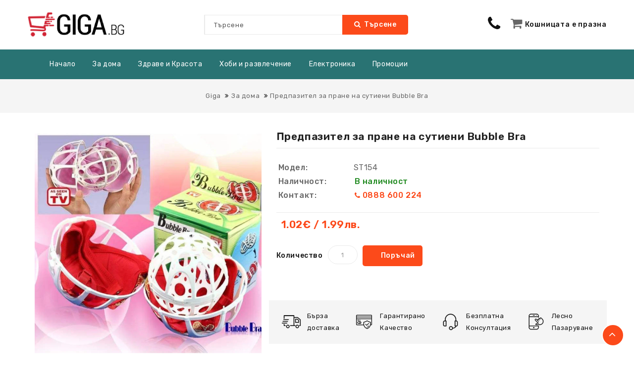

--- FILE ---
content_type: text/html; charset=utf-8
request_url: https://giga.bg/dom/predpazitel-za-prane-na-sutieni-bubble-bra
body_size: 80391
content:
<!DOCTYPE html>
<!--[if IE]><![endif]-->
<!--[if IE 8 ]><html dir="ltr" lang="bg" class="ie8"><![endif]-->
<!--[if IE 9 ]><html dir="ltr" lang="bg" class="ie9"><![endif]-->
<!--[if (gt IE 9)|!(IE)]><!-->
<html dir="ltr" lang="bg">
<!--<![endif]-->
<head>

                <!-- Google Tag Manager -->
                <script>(function(w,d,s,l,i){w[l]=w[l]||[];w[l].push({'gtm.start':
                new Date().getTime(),event:'gtm.js'});var f=d.getElementsByTagName(s)[0],
                j=d.createElement(s),dl=l!='dataLayer'?'&l='+l:'';j.async=true;j.src=
                'https://www.googletagmanager.com/gtm.js?id='+i+dl;f.parentNode.insertBefore(j,f);
                })(window,document,'script','dataLayer','GTM-NFZW35J');</script>
                <!-- End Google Tag Manager -->
            
<meta charset="UTF-8" />
<meta name="viewport" content="width=device-width, initial-scale=1">
<meta http-equiv="X-UA-Compatible" content="IE=edge">

				<title>Предпазител за пране на сутиени Bubble Bra &mdash; Giga</title>
			
<base href="https://giga.bg/" />
<meta name="description" content="Купете сега Предпазител за пране на сутиени Bubble Bra от онлайн магазин Онтайм. За допълнителна информация ☎0894044042" />
<script src="catalog/view/javascript/jquery/jquery-2.1.1.min.js"></script>
<script src="catalog/view/javascript/bootstrap/js/bootstrap.min.js"></script>
<script src="catalog/view/javascript/jquery/owl-carousel/owl.carousel.min.js"></script>
<script src="catalog/view/javascript/jquery.countdown.min.js"></script>
<script src="catalog/view/javascript/jquery.countdown.js"></script>
<link href="catalog/view/javascript/font-awesome/css/font-awesome.min.css" rel="stylesheet" type="text/css" /> 
<link href="catalog/view/theme/Gobazar/stylesheet/stylesheet.css" rel="stylesheet" />
 <link href="catalog/view/theme/Gobazar/stylesheet/custom.css" rel="stylesheet" /> 
<link href="https://fonts.googleapis.com/css?family=Rubik:300,400,500,600,700&display=swap" rel="stylesheet"> 
<link href="https://fonts.googleapis.com/css?family=Poppins:300,400,500,600,700&display=swap" rel="stylesheet"> 
<link rel="stylesheet" type="text/css" href="catalog/view/javascript/jquery/magnific/magnific-popup.css" />
<link rel="stylesheet" type="text/css" href="catalog/view/theme/Gobazar/stylesheet/webdigify/lightbox.css" />
<link rel="stylesheet" type="text/css" href="catalog/view/theme/Gobazar/stylesheet/webdigify/carousel.css" />
<link rel="stylesheet" type="text/css" href="catalog/view/theme/Gobazar/stylesheet/webdigify/custom.css" />
<link rel="stylesheet" type="text/css" href="catalog/view/theme/Gobazar/stylesheet/webdigify/bootstrap.min.css" />
<link rel="stylesheet" type="text/css" href="catalog/view/theme/Gobazar/stylesheet/webdigify/animate.css" />
<link rel="stylesheet" type="text/css" href="catalog/view/javascript/jquery/owl-carousel/owl.carousel.css" />
<link rel="stylesheet" type="text/css" href="catalog/view/javascript/jquery/owl-carousel/owl.transitions.css" />

<link href="catalog/view/javascript/jquery/magnific/magnific-popup.css" type="text/css" rel="stylesheet" media="screen" />
<link href="catalog/view/javascript/jquery/datetimepicker/bootstrap-datetimepicker.min.css" type="text/css" rel="stylesheet" media="screen" />
<link href="catalog/view/javascript/jquery/swiper/css/swiper.min.css" type="text/css" rel="stylesheet" media="screen" />
<link href="catalog/view/theme/default/stylesheet/advanced_popup_cart.css?mv=2.8.2" type="text/css" rel="stylesheet" media="screen" />
<script src="catalog/view/javascript/live-product.js"></script>
<script src="catalog/view/javascript/jquery/magnific/jquery.magnific-popup.min.js"></script>
<script src="catalog/view/javascript/jquery/datetimepicker/moment/moment.min.js"></script>
<script src="catalog/view/javascript/jquery/datetimepicker/moment/moment-with-locales.min.js"></script>
<script src="catalog/view/javascript/jquery/datetimepicker/bootstrap-datetimepicker.min.js"></script>
<script src="catalog/view/javascript/ciopimage.js"></script>
<script src="catalog/view/javascript/jquery/swiper/js/swiper.jquery.js"></script>
<script src="catalog/view/theme/default/js/advanced_popup_cart.js?mv=2.8.2"></script>
<link href="https://giga.bg/dom/predpazitel-za-prane-na-sutieni-bubble-bra" rel="canonical" />
<link href="https://giga.bg/image/catalog/giga-images/favicon.png" rel="icon" />

				<meta name="facebook-domain-verification" content="giga.bg" />
				
				<script>
					!function(f,b,e,v,n,t,s)
					 { if(f.fbq)return;n=f.fbq=function() { n.callMethod?
							n.callMethod.apply(n,arguments):n.queue.push(arguments) } ;
						if(!f._fbq)f._fbq=n;n.push=n;n.loaded=!0;n.version="2.0";
						n.queue=[];t=b.createElement(e);t.async=!0;
						t.src=v;s=b.getElementsByTagName(e)[0];
						s.parentNode.insertBefore(t,s) } (window, document,"script",
						"https://connect.facebook.net/en_US/fbevents.js?v=2.9.87");
					fbq("init", "434442457557531");

					fbq("track", "PageView", {
							event_id: "page_view_d0ev01l6lugpan3tu9q7q3hemc",
							event_name: "PageView",
							event_source_url: "http://giga.bg/dom/predpazitel-za-prane-na-sutieni-bubble-bra",
							action_source: "website",
							external_id: "external_id_d0ev01l6lugpan3tu9q7q3hemc",
							fbp: "fbp_d0ev01l6lugpan3tu9q7q3hemc",
							fbc: "fbc_d0ev01l6lugpan3tu9q7q3hemc"
						});
				</script>
				<noscript><img height="1" width="1" style="display:none" src="https://www.facebook.com/tr?id=434442457557531&ev=PageView&noscript=1&currency=EUR" /></noscript>
				
					<script>

					$(document).ready(function() {
						fbq("track", "ViewContent", {
							event_id: "view_content_d0ev01l6lugpan3tu9q7q3hemc_208",
							event_name: "ViewContent",
							event_source_url: "http://giga.bg/dom/predpazitel-za-prane-na-sutieni-bubble-bra",
							action_source: "website",
							external_id: "external_id_d0ev01l6lugpan3tu9q7q3hemc",
							fbp: "fbp_d0ev01l6lugpan3tu9q7q3hemc",
							fbc: "fbc_d0ev01l6lugpan3tu9q7q3hemc",
							content_ids: ["208"],
							content_type: "product",
							content_name: "Предпазител за пране на сутиени Bubble Bra",
							content_category: "За дома",
							num_items: 1,
							delivery_category: "home_delivery",
							value: "1.02",
							currency: "EUR",
							language: "bg"
						});

						$("#button-cart").click(function(){
							fbq("track", "AddToCart", {
								event_id: "add_to_cart_d0ev01l6lugpan3tu9q7q3hemc_208",
								event_name: "Add To Cart",
								event_source_url: "http://giga.bg/dom/predpazitel-za-prane-na-sutieni-bubble-bra",
								action_source: "website",
								external_id: "external_id_d0ev01l6lugpan3tu9q7q3hemc",
								fbp: "fbp_d0ev01l6lugpan3tu9q7q3hemc",
								fbc: "fbc_d0ev01l6lugpan3tu9q7q3hemc",
								content_ids: ["208"],
								content_type: "product",
								content_name: "Предпазител за пране на сутиени Bubble Bra",
								content_category: "За дома",
								num_items: 1,
								delivery_category: "home_delivery",
								value: "1.02",
								currency: "EUR",
								language: "bg"
							});
						});
					});
					</script>
					<script>
					function cart_add_f(product_id, quantity) {
						fbq("track", "AddToCart", {
								event_id: "add_to_cart_d0ev01l6lugpan3tu9q7q3hemc_ + product_id + ",
								event_name: "Add To Cart",
								event_source_url: "http://giga.bg/dom/predpazitel-za-prane-na-sutieni-bubble-bra",
								action_source: "website",
								external_id: "external_id_d0ev01l6lugpan3tu9q7q3hemc",
								fbp: "fbp_d0ev01l6lugpan3tu9q7q3hemc",
								fbc: "fbc_d0ev01l6lugpan3tu9q7q3hemc",
								content_ids: [product_id],
								content_type: "product",
								delivery_category: "home_delivery",
								currency: "EUR",
								language: "bg"
						});
					}
					</script>
<!-- Advanced Popup Cart -->
 

<script>
document.addEventListener("DOMContentLoaded", function() {
  var apcOptions = {
    products_in_cart: [],
    open_when_added: 1,
    autoclose_delay: 0,
    replace_button: 0,
    add_to_cart_already_added: 1,
    btn_in_cart_cp: "In cart",
    btn_in_cart_pp: "In cart, buy more?",
    base_path: "extension/module/advanced_popup_cart",
    text_loading: "Зареждане...",
    option_popup: 0,
    zone_id: "",
    shipping_method: "",
    shipping_country_url: "extension/total/shipping/country&country_id=",
    shipping_quote_url: "extension/total/shipping/quote",
    text_select: " --- Изберете --- ",
    text_none: " --- Няма --- ",
    button_cancel: "Отмени",
    button_shipping: "Добави доставка",
    is_checkout: 0,
  };
  window.apc = new AdvancedPopupCart(apcOptions);
});
</script>
<!-- Advanced Popup Cart END -->

<!-- Advanced Popup Cart -->
 

<script>
document.addEventListener("DOMContentLoaded", function() {
  var apcOptions = {
    products_in_cart: [],
    open_when_added: 1,
    autoclose_delay: 0,
    replace_button: 0,
    add_to_cart_already_added: 1,
    btn_in_cart_cp: "In cart",
    btn_in_cart_pp: "In cart, buy more?",
    base_path: "extension/module/advanced_popup_cart",
    text_loading: "Зареждане...",
    option_popup: 0,
    zone_id: "",
    shipping_method: "",
    shipping_country_url: "extension/total/shipping/country&country_id=",
    shipping_quote_url: "extension/total/shipping/quote",
    text_select: " --- Изберете --- ",
    text_none: " --- Няма --- ",
    button_cancel: "Отмени",
    button_shipping: "Добави доставка",
    is_checkout: 0,
  };
  window.apc = new AdvancedPopupCart(apcOptions);
});
</script>
<!-- Advanced Popup Cart END -->

<!-- webdigify www.templatemela.com - Start -->
<script src="catalog/view/javascript/webdigify/custom.js"></script>
<script src="catalog/view/javascript/webdigify/jstree.min.js"></script>
<script src="catalog/view/javascript/webdigify/carousel.min.js"></script>
<script src="catalog/view/javascript/webdigify/webdigify.min.js"></script>
<script src="catalog/view/javascript/webdigify/jquery.custom.min.js"></script>
<script src="catalog/view/javascript/webdigify/jquery.formalize.min.js"></script>
<script src="catalog/view/javascript/webdigify/jquery.elevatezoom.min.js"></script>
<script src="catalog/view/javascript/webdigify/bootstrap-notify.min.js"></script>  
<script src="catalog/view/javascript/jquery/magnific/jquery.magnific-popup.min.js"></script>
<script src="catalog/view/javascript/webdigify/tabs.js"></script>
<script src="catalog/view/javascript/webdigify/jquery.hoverdir.js"></script>
<script src="catalog/view/javascript/webdigify/modernizr.js"></script>
<script src="catalog/view/javascript/lightbox/lightbox-2.6.min.js"></script>
<script src="catalog/view/javascript/webdigify/inview.js"></script>


<!-- ======= Quick view JS ========= -->
<script> 

function quickbox(){
 if ($(window).width() > 767) {
    $('.quickview-button').magnificPopup({
      type:'iframe',
      delegate: 'a',
      preloader: true,
      tLoading: 'Loading image #%curr%...',
    });
 }  
}
jQuery(document).ready(function() {quickbox();});
jQuery(window).resize(function() {quickbox();});

</script>

<!-- webdigify www.templatemela.com - End -->

<script src="catalog/view/javascript/common.js"></script>

</head>


<body class="product-product-208   layout-1">

                <!-- Google Tag Manager (noscript) -->
                <noscript><iframe src="https://www.googletagmanager.com/ns.html?id=GTM-NFZW35J"
                height="0" width="0" style="display:none;visibility:hidden"></iframe></noscript>
                <!-- End Google Tag Manager (noscript) -->
            

 

<header>
 <div class="nav2">
<div class="header_top">
  <div class="container">
	<div class="row">
      <div class="col-sm-4 header-logo">
        <div id="logo"><a href="https://giga.bg/"><img src="https://giga.bg/image/catalog/giga-images/logo-3.png" title="Giga.bg" alt="Giga.bg" class="img-responsive" /></a>        </div>
      </div>  
    
    <!-- <div id="_desktop_contact_link"></div> -->

    
     <div class="col-sm-3 header_cart">
<div id="cart" class="btn-group btn-block apc-mini-cart-block">
  <button type="button" onclick="apc.OpenPopupCart()" class="btn btn-inverse btn-block btn-lg dropdown-toggle"><i class="fa fa-shopping-cart"></i> <span id="cart-total">Кошницата е празна</span></button>
</div>
</div>
     
                <div class="account">
                    <a href="tel:0888 600 224"><i class="fa fa-phone"></i></a>
                </div>
                 
       
    
    <div class="col-sm-5 header_search">
<div id="searchbox" class="input-group searchtoggle">
		 
  <input type="text" name="search" value="" placeholder="Търсене" class="form-control input-lg" />
  <span class="input-group-btn">
    <button type="button" class="btn btn-default btn-lg"><i class="fa fa-search"></i>Търсене</button>
  </span>
  </div>
</div>
    </div>
    </div>
  </div>
  </div>
</div>
<div class="header_bottom_cover">
<div class="header_bottom">
	<div class="container">
		<div class="row">
			 
		  <div class="header_center">
			<nav class="nav-container" role="navigation">
<div class="nav-inner">
<!-- ======= Menu Code START ========= -->
<!-- Opencart 3 level Category Menu-->
<div id="menu" class="main-menu">
<div id="res-menu" class="main-menu nav-container1 responsive-menu">
 <div class="nav-responsive"><span>Меню</span> </div> 
 
 
	 <ul class="main-navigation"><div class="menu expandable"><span>Меню</span></div> 
	  	<li><a href="https://giga.bg/">Начало</a></li>
    	        			<li><a href="https://giga.bg/dom">За дома</a>

			  				<ul>
                					<!-- 2 Level Sub Categories START -->
										  <li><a href="https://giga.bg/dom/3d-dekorativni-paneli">3D декоративни панели</a></li>
										<!-- 2 Level Sub Categories END -->
                					<!-- 2 Level Sub Categories START -->
										  <li><a href="https://giga.bg/dom/aksesoari-kuhnya">Аксесоари за кухня</a></li>
										<!-- 2 Level Sub Categories END -->
                					<!-- 2 Level Sub Categories START -->
										  <li><a href="https://giga.bg/dom/gradinata-dvora">Всичко за градината и двора</a></li>
										<!-- 2 Level Sub Categories END -->
                					<!-- 2 Level Sub Categories START -->
										  <li><a href="https://giga.bg/dom/gradinski-markuchi">Градински маркучи</a></li>
										<!-- 2 Level Sub Categories END -->
                					<!-- 2 Level Sub Categories START -->
										  <li><a href="https://giga.bg/dom/osvejiteli-vazduh-difuzeri-eterichni-masla">Дифузери за етерични масла и овлажнители за въздух</a></li>
										<!-- 2 Level Sub Categories END -->
                					<!-- 2 Level Sub Categories START -->
										  <li><a href="https://giga.bg/dom/izkustveni-tzvetya-saksiya">Изкуствени цветя в саксия</a></li>
										<!-- 2 Level Sub Categories END -->
                					<!-- 2 Level Sub Categories START -->
										  <li><a href="https://giga.bg/dom/kafemashini">Кафемашини</a></li>
										<!-- 2 Level Sub Categories END -->
                					<!-- 2 Level Sub Categories START -->
										  <li><a href="https://giga.bg/dom/komplekti-tendzheri">Комплекти тенджери</a></li>
										<!-- 2 Level Sub Categories END -->
                					<!-- 2 Level Sub Categories START -->
										  <li><a href="https://giga.bg/dom/organaizeri">Органайзери</a></li>
										<!-- 2 Level Sub Categories END -->
                					<!-- 2 Level Sub Categories START -->
										  <li><a href="https://giga.bg/dom/pomoshtni-masi">Помощни маси</a></li>
										<!-- 2 Level Sub Categories END -->
                					<!-- 2 Level Sub Categories START -->
										  <li><a href="https://giga.bg/dom/palnachki-meso">Пълначки за месо</a></li>
										<!-- 2 Level Sub Categories END -->
                					<!-- 2 Level Sub Categories START -->
										  <li><a href="https://giga.bg/dom/samozalepvashti-folia">Самозалепващи фолиа</a></li>
										<!-- 2 Level Sub Categories END -->
                					<!-- 2 Level Sub Categories START -->
										  <li><a href="https://giga.bg/dom/tapeti">Тапети</a></li>
										<!-- 2 Level Sub Categories END -->
                					<!-- 2 Level Sub Categories START -->
										  <li><a href="https://giga.bg/dom/tendzheri-pod-nalyagane">Тенджери под налягане</a></li>
										<!-- 2 Level Sub Categories END -->
                					<!-- 2 Level Sub Categories START -->
										  <li><a href="https://giga.bg/dom/tigani">Тигани</a></li>
										<!-- 2 Level Sub Categories END -->
                					<!-- 2 Level Sub Categories START -->
										  <li><a href="https://giga.bg/dom/trapezni-stolove">Трапезни столове</a></li>
										<!-- 2 Level Sub Categories END -->
                					<!-- 2 Level Sub Categories START -->
										  <li><a href="https://giga.bg/dom/etajerki-postavki-obuvki">Етажерки и поставки за обувки</a></li>
										<!-- 2 Level Sub Categories END -->
                					<!-- 2 Level Sub Categories START -->
										  <li><a href="https://giga.bg/dom/instrumenti">Инструменти</a></li>
										<!-- 2 Level Sub Categories END -->
                					<!-- 2 Level Sub Categories START -->
										  <li><a href="https://giga.bg/dom/kuhnenski-uredi">Кухненски уреди</a></li>
										<!-- 2 Level Sub Categories END -->
                					<!-- 2 Level Sub Categories START -->
										  <li><a href="https://giga.bg/dom/podochistachki-mopove">Подочистачки и мопове</a></li>
										<!-- 2 Level Sub Categories END -->
                					<!-- 2 Level Sub Categories START -->
										  <li><a href="https://giga.bg/dom/podovi-nastilki">Подови настилки</a></li>
										<!-- 2 Level Sub Categories END -->
                					<!-- 2 Level Sub Categories START -->
										  <li><a href="https://giga.bg/dom/shatri">Шатри</a></li>
										<!-- 2 Level Sub Categories END -->
                              
			    </ul>
                          

			</li>
                        			<li><a href="https://giga.bg/zdrave-krasota">Здраве и Красота</a>

			  				<ul>
                					<!-- 2 Level Sub Categories START -->
										  <li><a href="https://giga.bg/zdrave-krasota/kolani-otslabvane">Колани за отслабване</a></li>
										<!-- 2 Level Sub Categories END -->
                					<!-- 2 Level Sub Categories START -->
										  <li><a href="https://giga.bg/zdrave-krasota/produkti-zdrave">Продукти за здраве</a></li>
										<!-- 2 Level Sub Categories END -->
                					<!-- 2 Level Sub Categories START -->
										  <li><a href="https://giga.bg/zdrave-krasota/razkrasyavashti-produkti">Разкрасяващи продукти</a></li>
										<!-- 2 Level Sub Categories END -->
                					<!-- 2 Level Sub Categories START -->
										  <li><a href="https://giga.bg/zdrave-krasota/stelki-obuvki">Стелки за обувки</a></li>
										<!-- 2 Level Sub Categories END -->
                					<!-- 2 Level Sub Categories START -->
										  <li><a href="https://giga.bg/zdrave-krasota/styagashto-belio">Стягащо бельо</a></li>
										<!-- 2 Level Sub Categories END -->
                					<!-- 2 Level Sub Categories START -->
										  <li><a href="https://giga.bg/zdrave-krasota/turmalinovi-produkti">Турмалинови продукти</a></li>
										<!-- 2 Level Sub Categories END -->
                              
			    </ul>
                          

			</li>
                        			<li><a href="https://giga.bg/hobi-razvlechenie">Хоби и развлечение</a>

			  				<ul>
                					<!-- 2 Level Sub Categories START -->
										  <li><a href="https://giga.bg/hobi-razvlechenie/aksesoari-laptop-tablet">Аксесоари за лаптоп и таблет</a></li>
										<!-- 2 Level Sub Categories END -->
                					<!-- 2 Level Sub Categories START -->
										  <li><a href="https://giga.bg/hobi-razvlechenie/kutii-bizhuta">Кутии за бижута</a></li>
										<!-- 2 Level Sub Categories END -->
                					<!-- 2 Level Sub Categories START -->
										  <li><a href="https://giga.bg/hobi-razvlechenie/aksesoari-domashni-lyubimci">Аксесоари за домашни любимци</a></li>
										<!-- 2 Level Sub Categories END -->
                					<!-- 2 Level Sub Categories START -->
										  <li><a href="https://giga.bg/hobi-razvlechenie/aksesoari-kola">Аксесоари за кола</a></li>
										<!-- 2 Level Sub Categories END -->
                					<!-- 2 Level Sub Categories START -->
										  <li><a href="https://giga.bg/hobi-razvlechenie/aksesoari-telefon">Аксесоари за телефон</a></li>
										<!-- 2 Level Sub Categories END -->
                					<!-- 2 Level Sub Categories START -->
										  <li><a href="https://giga.bg/hobi-razvlechenie/detski-stoki">Детски стоки</a></li>
										<!-- 2 Level Sub Categories END -->
                					<!-- 2 Level Sub Categories START -->
										  <li><a href="https://giga.bg/hobi-razvlechenie/koledna-ukrasa">Коледна украса</a></li>
										<!-- 2 Level Sub Categories END -->
                					<!-- 2 Level Sub Categories START -->
										  <li><a href="https://giga.bg/hobi-razvlechenie/kutii-chasovnici">Кутии за часовници</a></li>
										<!-- 2 Level Sub Categories END -->
                					<!-- 2 Level Sub Categories START -->
										  <li><a href="https://giga.bg/hobi-razvlechenie/mashinki-svivane-cigari">Машинки за свиване на цигари</a></li>
										<!-- 2 Level Sub Categories END -->
                					<!-- 2 Level Sub Categories START -->
										  <li><a href="https://giga.bg/hobi-razvlechenie/podaraci">Подаръци</a></li>
										<!-- 2 Level Sub Categories END -->
                              
			    </ul>
                          

			</li>
                        			<li><a href="https://giga.bg/elektronika">Електроника</a>

			  				<ul>
                					<!-- 2 Level Sub Categories START -->
										  <li><a href="https://giga.bg/elektronika/lampi-feneri">Лампи и фенери</a></li>
										<!-- 2 Level Sub Categories END -->
                					<!-- 2 Level Sub Categories START -->
										  <li><a href="https://giga.bg/elektronika/televizori">Телевизори</a></li>
										<!-- 2 Level Sub Categories END -->
                              
			    </ul>
                          

			</li>
                  </ul>
  
</div>
 
                                <div class="container">
                  <nav id="menu" class="navbar desktop-standard">
                    <div class="navbar-header"><span id="category" class="visible-xs">Категории</span>
                      <button type="button" class="btn btn-navbar navbar-toggle" data-toggle="collapse" data-target=".navbar-ex1-collapse"><i class="fa fa-bars"></i></button>
                    </div>
                    <div class="collapse navbar-collapse navbar-ex1-collapse">
                      <ul class="nav navbar-nav">
                        <li><a href="https://giga.bg/">Начало</a></li>
                                                                        <li class="dropdown"><a href="https://giga.bg/dom" class="dropdown-toggle disabled" data-toggle="dropdown">За дома</a>
                          <div class="dropdown-menu">
                            <div class="dropdown-inner  three-columns-menu">                               <ul class="list-unstyled">
                                                                <li><a href="https://giga.bg/dom/3d-dekorativni-paneli">3D декоративни панели</a></li>
                                                                <li><a href="https://giga.bg/dom/aksesoari-kuhnya">Аксесоари за кухня</a></li>
                                                                <li><a href="https://giga.bg/dom/gradinata-dvora">Всичко за градината и двора</a></li>
                                                                <li><a href="https://giga.bg/dom/gradinski-markuchi">Градински маркучи</a></li>
                                                                <li><a href="https://giga.bg/dom/osvejiteli-vazduh-difuzeri-eterichni-masla">Дифузери за етерични масла и овлажнители за въздух</a></li>
                                                                <li><a href="https://giga.bg/dom/izkustveni-tzvetya-saksiya">Изкуствени цветя в саксия</a></li>
                                                                <li><a href="https://giga.bg/dom/kafemashini">Кафемашини</a></li>
                                                                <li><a href="https://giga.bg/dom/komplekti-tendzheri">Комплекти тенджери</a></li>
                                                                <li><a href="https://giga.bg/dom/organaizeri">Органайзери</a></li>
                                                                <li><a href="https://giga.bg/dom/pomoshtni-masi">Помощни маси</a></li>
                                                                <li><a href="https://giga.bg/dom/palnachki-meso">Пълначки за месо</a></li>
                                                                <li><a href="https://giga.bg/dom/samozalepvashti-folia">Самозалепващи фолиа</a></li>
                                                                <li><a href="https://giga.bg/dom/tapeti">Тапети</a></li>
                                                                <li><a href="https://giga.bg/dom/tendzheri-pod-nalyagane">Тенджери под налягане</a></li>
                                                                <li><a href="https://giga.bg/dom/tigani">Тигани</a></li>
                                                                <li><a href="https://giga.bg/dom/trapezni-stolove">Трапезни столове</a></li>
                                                                <li><a href="https://giga.bg/dom/etajerki-postavki-obuvki">Етажерки и поставки за обувки</a></li>
                                                                <li><a href="https://giga.bg/dom/instrumenti">Инструменти</a></li>
                                                                <li><a href="https://giga.bg/dom/kuhnenski-uredi">Кухненски уреди</a></li>
                                                                <li><a href="https://giga.bg/dom/podochistachki-mopove">Подочистачки и мопове</a></li>
                                                                <li><a href="https://giga.bg/dom/podovi-nastilki">Подови настилки</a></li>
                                                                <li><a href="https://giga.bg/dom/shatri">Шатри</a></li>
                                                              </ul>
                              </div>
                            </div>
                        </li>
                                                                                                <li class="dropdown"><a href="https://giga.bg/zdrave-krasota" class="dropdown-toggle disabled" data-toggle="dropdown">Здраве и Красота</a>
                          <div class="dropdown-menu">
                            <div class="dropdown-inner ">                               <ul class="list-unstyled">
                                                                <li><a href="https://giga.bg/zdrave-krasota/kolani-otslabvane">Колани за отслабване</a></li>
                                                                <li><a href="https://giga.bg/zdrave-krasota/produkti-zdrave">Продукти за здраве</a></li>
                                                                <li><a href="https://giga.bg/zdrave-krasota/razkrasyavashti-produkti">Разкрасяващи продукти</a></li>
                                                                <li><a href="https://giga.bg/zdrave-krasota/stelki-obuvki">Стелки за обувки</a></li>
                                                                <li><a href="https://giga.bg/zdrave-krasota/styagashto-belio">Стягащо бельо</a></li>
                                                                <li><a href="https://giga.bg/zdrave-krasota/turmalinovi-produkti">Турмалинови продукти</a></li>
                                                              </ul>
                              </div>
                            </div>
                        </li>
                                                                                                <li class="dropdown"><a href="https://giga.bg/hobi-razvlechenie" class="dropdown-toggle disabled" data-toggle="dropdown">Хоби и развлечение</a>
                          <div class="dropdown-menu">
                            <div class="dropdown-inner  three-columns-menu">                               <ul class="list-unstyled">
                                                                <li><a href="https://giga.bg/hobi-razvlechenie/aksesoari-laptop-tablet">Аксесоари за лаптоп и таблет</a></li>
                                                                <li><a href="https://giga.bg/hobi-razvlechenie/kutii-bizhuta">Кутии за бижута</a></li>
                                                                <li><a href="https://giga.bg/hobi-razvlechenie/aksesoari-domashni-lyubimci">Аксесоари за домашни любимци</a></li>
                                                                <li><a href="https://giga.bg/hobi-razvlechenie/aksesoari-kola">Аксесоари за кола</a></li>
                                                                <li><a href="https://giga.bg/hobi-razvlechenie/aksesoari-telefon">Аксесоари за телефон</a></li>
                                                                <li><a href="https://giga.bg/hobi-razvlechenie/detski-stoki">Детски стоки</a></li>
                                                                <li><a href="https://giga.bg/hobi-razvlechenie/koledna-ukrasa">Коледна украса</a></li>
                                                                <li><a href="https://giga.bg/hobi-razvlechenie/kutii-chasovnici">Кутии за часовници</a></li>
                                                                <li><a href="https://giga.bg/hobi-razvlechenie/mashinki-svivane-cigari">Машинки за свиване на цигари</a></li>
                                                                <li><a href="https://giga.bg/hobi-razvlechenie/podaraci">Подаръци</a></li>
                                                              </ul>
                              </div>
                            </div>
                        </li>
                                                                                                <li class="dropdown"><a href="https://giga.bg/elektronika" class="dropdown-toggle disabled" data-toggle="dropdown">Електроника</a>
                          <div class="dropdown-menu">
                            <div class="dropdown-inner ">                               <ul class="list-unstyled">
                                                                <li><a href="https://giga.bg/elektronika/lampi-feneri">Лампи и фенери</a></li>
                                                                <li><a href="https://giga.bg/elektronika/televizori">Телевизори</a></li>
                                                              </ul>
                              </div>
                            </div>
                        </li>
                                                                        <li><a href="https://giga.bg/index.php?route=product/special">Промоции</a></li>
                      </ul>
                    </div>
                  </nav>
                </div>
                 
            
  
</div>
</div>
</nav>   


		</div>			
  	  
	</div> 
    </div>
  </div>
</div>
</header>
<div class="content-top-breadcum">
<div class="container">
</div>
</div>




<div id="product-product" class="container">
  
  <div class="row">
                <div id="content" class="col-sm-12 productpage">
    <ul class="breadcrumb">
        
									<li><a href="https://giga.bg/">Giga</a></li>
							
        
									<li><a href="https://giga.bg/dom">За дома</a></li>
							
        
									<li>Предпазител за пране на сутиени Bubble Bra</li>
							
      </ul>
  
      <div class="row">           
                            
                <div class="col-sm-5 product-left"> 
    <div class="product-info">    
               <div class="left product-image thumbnails">
               
    <!-- Webdigify Cloud-Zoom Image Effect Start -->
      <div class="image"><a class="thumbnail" href="https://giga.bg/image/cachewebp/catalog/drugi/BUBBLE-BRA-SUTYEN-YIKAMA-TOPU__37548139_0-870x870.webp" data-ciophref="https://giga.bg/image/cachewebp/catalog/drugi/BUBBLE-BRA-SUTYEN-YIKAMA-TOPU__37548139_0-870x870.webp"  title="Предпазител за пране на сутиени Bubble Bra"><img id="tmzoom" src="https://giga.bg/image/cachewebp/catalog/drugi/BUBBLE-BRA-SUTYEN-YIKAMA-TOPU__37548139_0-870x870.webp" data-ciopsrc="https://giga.bg/image/cachewebp/catalog/drugi/BUBBLE-BRA-SUTYEN-YIKAMA-TOPU__37548139_0-870x870.webp" data-zoom-image="https://giga.bg/image/cachewebp/catalog/drugi/BUBBLE-BRA-SUTYEN-YIKAMA-TOPU__37548139_0-870x870.webp" title="Предпазител за пране на сутиени Bubble Bra" alt="Предпазител за пране на сутиени Bubble Bra" /></a></div> 
                          
      
     <div class="additional-carousel">  
              <div class="customNavigation">
        <a class="fa prev fa-arrow-left">&nbsp;</a>
      <a class="fa next fa-arrow-right">&nbsp;</a>
      </div> 
             
      <div id="additional-carousel" class="image-additional product-carousel">
          
      <div class="slider-item">
        <div class="product-block">   
          <a href="https://giga.bg/image/cachewebp/catalog/drugi/BUBBLE-BRA-SUTYEN-YIKAMA-TOPU__37548139_0-870x870.webp" data-ciophref="https://giga.bg/image/cachewebp/catalog/drugi/BUBBLE-BRA-SUTYEN-YIKAMA-TOPU__37548139_0-870x870.webp"  title="Предпазител за пране на сутиени Bubble Bra" class="elevatezoom-gallery" data-image="https://giga.bg/image/cachewebp/catalog/drugi/BUBBLE-BRA-SUTYEN-YIKAMA-TOPU__37548139_0-870x870.webp" data-zoom-image="https://giga.bg/image/cachewebp/catalog/drugi/BUBBLE-BRA-SUTYEN-YIKAMA-TOPU__37548139_0-870x870.webp"><img src="https://giga.bg/image/cachewebp/catalog/drugi/BUBBLE-BRA-SUTYEN-YIKAMA-TOPU__37548139_0-870x870.webp" data-ciopsrc="https://giga.bg/image/cachewebp/catalog/drugi/BUBBLE-BRA-SUTYEN-YIKAMA-TOPU__37548139_0-870x870.webp" title="Предпазител за пране на сутиени Bubble Bra" alt="Предпазител за пране на сутиени Bubble Bra" /></a>
        </div>
        </div>    
        
              <div class="slider-item">
        <div class="product-block">   
              <a href="https://giga.bg/image/cachewebp/catalog/drugi/077efdb5de9a2c6a5aee7682ff92e867-870x870.webp" title="Предпазител за пране на сутиени Bubble Bra" class="elevatezoom-gallery" data-image="https://giga.bg/image/cachewebp/catalog/drugi/077efdb5de9a2c6a5aee7682ff92e867-870x870.webp" data-zoom-image="https://giga.bg/image/cachewebp/catalog/drugi/077efdb5de9a2c6a5aee7682ff92e867-870x870.webp"><img src="https://giga.bg/image/cachewebp/catalog/drugi/077efdb5de9a2c6a5aee7682ff92e867-870x870.webp" title="Предпазител за пране на сутиени Bubble Bra" alt="Предпазител за пране на сутиени Bubble Bra" /></a>
        </div>
        </div>    
                  <div class="slider-item">
        <div class="product-block">   
              <a href="https://giga.bg/image/cachewebp/catalog/drugi/20pcs-lot-Bubble-Bra-Wash-Ball-Bra-Saver-Bra-Laundry-Cleaning-Bag-As-on-TV-500x500-500x500_0-870x870.webp" title="Предпазител за пране на сутиени Bubble Bra" class="elevatezoom-gallery" data-image="https://giga.bg/image/cachewebp/catalog/drugi/20pcs-lot-Bubble-Bra-Wash-Ball-Bra-Saver-Bra-Laundry-Cleaning-Bag-As-on-TV-500x500-500x500_0-870x870.webp" data-zoom-image="https://giga.bg/image/cachewebp/catalog/drugi/20pcs-lot-Bubble-Bra-Wash-Ball-Bra-Saver-Bra-Laundry-Cleaning-Bag-As-on-TV-500x500-500x500_0-870x870.webp"><img src="https://giga.bg/image/cachewebp/catalog/drugi/20pcs-lot-Bubble-Bra-Wash-Ball-Bra-Saver-Bra-Laundry-Cleaning-Bag-As-on-TV-500x500-500x500_0-870x870.webp" title="Предпазител за пране на сутиени Bubble Bra" alt="Предпазител за пране на сутиени Bubble Bra" /></a>
        </div>
        </div>    
                  <div class="slider-item">
        <div class="product-block">   
              <a href="https://giga.bg/image/cachewebp/catalog/drugi/640-Background-Slide-870x870.webp" title="Предпазител за пране на сутиени Bubble Bra" class="elevatezoom-gallery" data-image="https://giga.bg/image/cachewebp/catalog/drugi/640-Background-Slide-870x870.webp" data-zoom-image="https://giga.bg/image/cachewebp/catalog/drugi/640-Background-Slide-870x870.webp"><img src="https://giga.bg/image/cachewebp/catalog/drugi/640-Background-Slide-870x870.webp" title="Предпазител за пране на сутиени Bubble Bra" alt="Предпазител за пране на сутиени Bubble Bra" /></a>
        </div>
        </div>    
                  <div class="slider-item">
        <div class="product-block">   
              <a href="https://giga.bg/image/cachewebp/catalog/drugi/new-plastic-wash-ball-bubble-bra-washer-laundry-basket-2e42-500x500-870x870.webp" title="Предпазител за пране на сутиени Bubble Bra" class="elevatezoom-gallery" data-image="https://giga.bg/image/cachewebp/catalog/drugi/new-plastic-wash-ball-bubble-bra-washer-laundry-basket-2e42-500x500-870x870.webp" data-zoom-image="https://giga.bg/image/cachewebp/catalog/drugi/new-plastic-wash-ball-bubble-bra-washer-laundry-basket-2e42-500x500-870x870.webp"><img src="https://giga.bg/image/cachewebp/catalog/drugi/new-plastic-wash-ball-bubble-bra-washer-laundry-basket-2e42-500x500-870x870.webp" title="Предпазител за пране на сутиени Bubble Bra" alt="Предпазител за пране на сутиени Bubble Bra" /></a>
        </div>
        </div>    
                  
        </div>
      <span class="additional_default_width" style="display:none; visibility:hidden"></span>
      </div>
             

  <!-- Webdigify Cloud-Zoom Image Effect End-->
    </div>
            </div>
        </div>
                  
                            
               
        <div class="col-sm-7 product-right">
          
          <div class="product-detail-left">
          
				<h1 class="product-title">Предпазител за пране на сутиени Bubble Bra</h1>
			
                       <div class="description">
        <table class="product-description">

                        <tr><td><span class="desc">Модел:</span></td><td  class="description-right"> ST154</td></tr>
                        
                
                                    <tr><td><span class="desc">Наличност:</span> </td><td class="description-right" >
                    <span style="color:#228B22;">В наличност</span>
                    </td></tr>
                    <tr><td><span class="desc">Контакт: </span> </td><td class="description-right" >
                    <span class="product-phone"><i class="fa fa-phone"></i> <a href="tel:+359888600224">0888 600 224</a></span>
                    </td></tr>
                            
                 
          </table>
                    	 
          
      </div>

                    <ul class="list-unstyled">
                        <li>
              
				<span class="special-price"><span class="old-prices">1.02€ / 1.99лв.</span></span>
			
            </li>
                                                          </ul>
                    <div id="product">
                               <div class="form-group qty">
               
              <label class="control-label" for="input-quantity">Количество</label>
              <input type="text" name="quantity" value="1" size="2" id="input-quantity" class="form-control" />
              <input type="hidden" name="product_id" value="208" />
              <button type="button" id="button-cart" data-loading-text="Зареждане..." class="btn btn-primary btn-lg btn-block">Поръчай</button>
                             <div class="btn-group prd_page">

             
             
          </div>
          </div>
            
                      </div>

           

           <hr>
         
           
            <div class="content_product_block">  <div class="row">
<div id="wdcmsrightservices">
   <div class="product-services">
<ul class="wdproduct-services">
<li class="col-sm-3">
<div class="wd-return wdservice service-info-heading">
<div class="service-icon"></div>
<div class="wdservice-desc"><span class="service-title">Бърза доставка</span></div>
</div>
</li>
<li class="col-sm-3">
<div class="wd-secure wdservice service-info-heading">
<div class="service-icon"></div>
<div class="wdservice-desc"><span class="service-title">Гарантирано Качество</span></div>
</div>
</li>
<li class="col-sm-3">
<div class="wd-support wdservice service-info-heading">
<div class="service-icon"></div>
<div class="wdservice-desc"><span class="service-title">Безплатна Консултация</span></div>
</div>
</li>
<li class="col-sm-3">
<div class="wd-shop wdservice service-info-heading">
<div class="service-icon"></div>
<div class="wdservice-desc"><span class="service-title">Лесно Пазаруване</span></div>
</div>
</li>
</ul>
</div>
    </div>
</div>

</div>
           
      </div>
     
            </div>
              
      </div>
     
          
            
    </div>
   
    
    
     <!-- product page tab code start-->
                          <div id="tabs_info" class="product-tab col-sm-12">
          <ul class="nav nav-tabs">
            <li class="active"><a href="#tab-description" data-toggle="tab">Описание</a></li>
                                  </ul>
          <div class="tab-content">
            <div class="tab-pane active" id="tab-description"></div>
                        </div>
      </div>
              <div class="box related_prd">
     <div class="box-head"> <div class="box-heading">Подобни продукти</div></div>
    <div class="box-content">
    <div id="products-related" class="related-products">
      
             
      
         
        
         
                <ul class="box-product productbox-grid" id="related-grid">
            
                     
                <li class="product-layout product-grid col-lg-3 col-md-3 col-sm-6 col-xs-12">
            
           <div class="product-block product-thumb transition">
              <div class="product-block-inner">  
              <div class="img-wrap">   
      <div class="image ">
            <a href="https://giga.bg/dom/elastan-za-ketaring-masa-180sm">
      <img src="https://giga.bg/image/cachewebp/catalog/ta653/pokrivka-elastan-ketyring-masa-180-75sm-tsena-287x372.webp" title="Еластан за кетъринг маса 180х75см" alt="Еластан за кетъринг маса 180х75см" class="img-responsive"/></a>
                               </div>
                
      </div>
      <div class="product-details">
      <div class="caption">
             
                <span class="relatedh4"><a href="https://giga.bg/dom/elastan-za-ketaring-masa-180sm ">Еластан за кетъринг маса 180х75см </a></span>
            
            
            <p class="price">
            12.78€ / 25.00лв.
                  </p>
             <div class="action">
                   <button type="button" class="cart_button" onclick="cart.add('5330');" title="Поръчай" >Поръчай</button>
                         </div></div></div></div></div>
                </li>
                         
                <li class="product-layout product-grid col-lg-3 col-md-3 col-sm-6 col-xs-12">
            
           <div class="product-block product-thumb transition">
              <div class="product-block-inner">  
              <div class="img-wrap">   
      <div class="image ">
            <a href="https://giga.bg/dom/mop-peperuda-s-mehanizam-za-iztiskvane">
      <img src="https://giga.bg/image/cachewebp/catalog/ta640/mop-peperuda-mehanizym-iztiskvane-tri-broya-oferta-1-287x372.webp" title="Моп Пеперуда с механизъм за изтискване - 3 броя сет" alt="Моп Пеперуда с механизъм за изтискване - 3 броя сет" class="img-responsive"/></a>
                    <span class="special-tag">35%</span>
                         </div>
                
      </div>
      <div class="product-details">
      <div class="caption">
             
                <span class="relatedh4"><a href="https://giga.bg/dom/mop-peperuda-s-mehanizam-za-iztiskvane ">Моп Пеперуда с механизъм за изтискване - 3 броя сет </a></span>
            
            
            <p class="price">
             
                <span class="price-old">14.83€ / 29.00лв.</span> <span class="price-new">9.71€ / 18.99лв.</span>
            
                  </p>
             <div class="action">
                   <button type="button" class="cart_button" onclick="cart.add('5316');" title="Поръчай" >Поръчай</button>
                         </div></div></div></div></div>
                </li>
                         
                <li class="product-layout product-grid col-lg-3 col-md-3 col-sm-6 col-xs-12">
            
           <div class="product-block product-thumb transition">
              <div class="product-block-inner">  
              <div class="img-wrap">   
      <div class="image ">
            <a href="https://giga.bg/dom/sgavaem-paravan-za-staya-180-200sm">
      <img src="https://giga.bg/image/cachewebp/catalog/ta616/sgyvaem-paravan-staya-sahara-287x372.webp" title="Сгъваем параван за стая Сахара 180*200см" alt="Сгъваем параван за стая Сахара 180*200см" class="img-responsive"/></a>
                    <span class="special-tag">23%</span>
                         </div>
                
      </div>
      <div class="product-details">
      <div class="caption">
             
                <span class="relatedh4"><a href="https://giga.bg/dom/sgavaem-paravan-za-staya-180-200sm ">Сгъваем параван за стая Сахара 180*200см </a></span>
            
            
            <p class="price">
             
                <span class="price-old">76.69€ / 149.99лв.</span> <span class="price-new">59.00€ / 115.39лв.</span>
            
                  </p>
             <div class="action">
                   <button type="button" class="cart_button" onclick="cart.add('5290');" title="Поръчай" >Поръчай</button>
                         </div></div></div></div></div>
                </li>
                         
                <li class="product-layout product-grid col-lg-3 col-md-3 col-sm-6 col-xs-12">
            
           <div class="product-block product-thumb transition">
              <div class="product-block-inner">  
              <div class="img-wrap">   
      <div class="image ">
            <a href="https://giga.bg/dom/rachna-paletna-kolichka-1150-550mm-3000kg">
      <img src="https://giga.bg/image/cachewebp/catalog/ta615/rychna-paletna-kolichka-3000kg-287x372.webp" title="Ръчна палетна количка 1150*550мм|3000кг" alt="Ръчна палетна количка 1150*550мм|3000кг" class="img-responsive"/></a>
                               </div>
                
      </div>
      <div class="product-details">
      <div class="caption">
             
                <span class="relatedh4"><a href="https://giga.bg/dom/rachna-paletna-kolichka-1150-550mm-3000kg ">Ръчна палетна количка 1150*550мм|3000кг </a></span>
            
            
            <p class="price">
            378.35€ / 739.99лв.
                  </p>
             <div class="action">
                   <button type="button" class="cart_button" onclick="cart.add('5289');" title="Поръчай" >Поръчай</button>
                         </div></div></div></div></div>
                </li>
                         
                <li class="product-layout product-grid col-lg-3 col-md-3 col-sm-6 col-xs-12">
            
           <div class="product-block product-thumb transition">
              <div class="product-block-inner">  
              <div class="img-wrap">   
      <div class="image ">
            <a href="https://giga.bg/dom/prenosim-ventilator-violent-fan-f018-akumulatorna-bateriya-18v">
      <img src="https://giga.bg/image/cachewebp/catalog/ta610/akumulatoren-prenosim-ventilator-produhvane-violet-fan-f018-287x372.webp" title="Преносим вентилатор Violent Fan F018|ак. батерия 18V|10 000 RPM|" alt="Преносим вентилатор Violent Fan F018|ак. батерия 18V|10 000 RPM|" class="img-responsive"/></a>
                    <span class="special-tag">18%</span>
                         </div>
                
      </div>
      <div class="product-details">
      <div class="caption">
             
                <span class="relatedh4"><a href="https://giga.bg/dom/prenosim-ventilator-violent-fan-f018-akumulatorna-bateriya-18v ">Преносим вентилатор Violent Fan F018|ак. батерия 18V|10 000 RPM| </a></span>
            
            
            <p class="price">
             
                <span class="price-old">40.39€ / 79.00лв.</span> <span class="price-new">33.23€ / 64.99лв.</span>
            
                  </p>
             <div class="action">
                   <button type="button" class="cart_button" onclick="cart.add('5284');" title="Поръчай" >Поръчай</button>
                         </div></div></div></div></div>
                </li>
                         
                <li class="product-layout product-grid col-lg-3 col-md-3 col-sm-6 col-xs-12">
            
           <div class="product-block product-thumb transition">
              <div class="product-block-inner">  
              <div class="img-wrap">   
      <div class="image ">
            <a href="https://giga.bg/dom/inteligentna-mivka-multi-3-cheren-tsvyat-vodopad-360-kran-displey">
      <img src="https://giga.bg/image/cache/catalog/ta559/smart-multifunkcionalna-mivka-neryzhdaema-stomana-vodopad-syd-za-miene-raztegatelen-kran-led-displei-multi3-tsena-11-287x372.PNG" title="Интелигентна мивка Мулти 3, черен цвят, водопад, 360° кран, дисплей" alt="Интелигентна мивка Мулти 3, черен цвят, водопад, 360° кран, дисплей" class="img-responsive"/></a>
                    <span class="special-tag">23%</span>
                         </div>
                
      </div>
      <div class="product-details">
      <div class="caption">
             
                <span class="relatedh4"><a href="https://giga.bg/dom/inteligentna-mivka-multi-3-cheren-tsvyat-vodopad-360-kran-displey ">Интелигентна мивка Мулти 3, черен цвят, водопад, 360° кран, дисплей </a></span>
            
            
            <p class="price">
             
                <span class="price-old">224.97€ / 440.00лв.</span> <span class="price-new">173.33€ / 339.00лв.</span>
            
                  </p>
             <div class="action">
                   <button type="button" class="cart_button" onclick="cart.add('5150');" title="Поръчай" >Поръчай</button>
                         </div></div></div></div></div>
                </li>
                         
                <li class="product-layout product-grid col-lg-3 col-md-3 col-sm-6 col-xs-12">
            
           <div class="product-block product-thumb transition">
              <div class="product-block-inner">  
              <div class="img-wrap">   
      <div class="image ">
            <a href="https://giga.bg/dom/multifunktsionalna-mivka-s-termostat-multi-2-75-46sm-black-nano-led">
      <img src="https://giga.bg/image/cachewebp/catalog/ta555/multifunkcionalna-mivka-neryzhdaema-stomana-vodopad-287x372.webp" title="Мултифункционална мивка с термостат Мулти 2, 75*46см, black nano, led" alt="Мултифункционална мивка с термостат Мулти 2, 75*46см, black nano, led" class="img-responsive"/></a>
                    <span class="special-tag">24%</span>
                         </div>
                
      </div>
      <div class="product-details">
      <div class="caption">
             
                <span class="relatedh4"><a href="https://giga.bg/dom/multifunktsionalna-mivka-s-termostat-multi-2-75-46sm-black-nano-led ">Мултифункционална мивка с термостат Мулти 2, 75*46см, black nano, led </a></span>
            
            
            <p class="price">
             
                <span class="price-old">281.21€ / 550.00лв.</span> <span class="price-new">214.74€ / 419.99лв.</span>
            
                  </p>
             <div class="action">
                   <button type="button" class="cart_button" onclick="cart.add('5149');" title="Поръчай" >Поръчай</button>
                         </div></div></div></div></div>
                </li>
                         
                <li class="product-layout product-grid col-lg-3 col-md-3 col-sm-6 col-xs-12">
            
           <div class="product-block product-thumb transition">
              <div class="product-block-inner">  
              <div class="img-wrap">   
      <div class="image ">
            <a href="https://giga.bg/dom/smart-mivka-s-termostat-multi-1-dva-vodopada-dyuza-za-chashi-tavi-dispensar-sapun">
      <img src="https://giga.bg/image/cachewebp/catalog/ta550/inteligentna-kuhnenska-mivka-termostat-mnogofunkcionalna-3-287x372.webp" title="Смарт мивка с термостат Мулти 1, два водопада, дюза за чаши, тави, диспенсър сапун" alt="Смарт мивка с термостат Мулти 1, два водопада, дюза за чаши, тави, диспенсър сапун" class="img-responsive"/></a>
                    <span class="special-tag">28%</span>
                         </div>
                
      </div>
      <div class="product-details">
      <div class="caption">
             
                <span class="relatedh4"><a href="https://giga.bg/dom/smart-mivka-s-termostat-multi-1-dva-vodopada-dyuza-za-chashi-tavi-dispensar-sapun ">Смарт мивка с термостат Мулти 1, два водопада, дюза за чаши, тави, диспенсър сапун </a></span>
            
            
            <p class="price">
             
                <span class="price-old">368.13€ / 720.00лв.</span> <span class="price-new">265.36€ / 519.00лв.</span>
            
                  </p>
             <div class="action">
                   <button type="button" class="cart_button" onclick="cart.add('5148');" title="Поръчай" >Поръчай</button>
                         </div></div></div></div></div>
                </li>
                         
                <li class="product-layout product-grid col-lg-3 col-md-3 col-sm-6 col-xs-12">
            
           <div class="product-block product-thumb transition">
              <div class="product-block-inner">  
              <div class="img-wrap">   
      <div class="image ">
            <a href="https://giga.bg/dom/lepachka-za-naylon">
      <img src="https://giga.bg/image/cachewebp/catalog/sv190/impulsna-mashina-za-zapechatvane-na-torbi-lepachka-rychna-tsena-1-287x372.webp" title="Лепачка за найлон, 25см рамо, 3000W" alt="Лепачка за найлон, 25см рамо, 3000W" class="img-responsive"/></a>
                               </div>
                
      </div>
      <div class="product-details">
      <div class="caption">
             
                <span class="relatedh4"><a href="https://giga.bg/dom/lepachka-za-naylon ">Лепачка за найлон, 25см рамо, 3000W </a></span>
            
            
            <p class="price">
            23.01€ / 45.00лв.
                  </p>
             <div class="action">
                   <button type="button" class="cart_button" onclick="cart.add('5098');" title="Поръчай" >Поръчай</button>
                         </div></div></div></div></div>
                </li>
                         
                <li class="product-layout product-grid col-lg-3 col-md-3 col-sm-6 col-xs-12">
            
           <div class="product-block product-thumb transition">
              <div class="product-block-inner">  
              <div class="img-wrap">   
      <div class="image ">
            <a href="https://giga.bg/dom/sushilnik-za-chinii-na-dve-niva-hrom-nikel">
      <img src="https://giga.bg/image/cachewebp/catalog/ST240/sushilnik-chinii-pribori-hranene-287x372.webp" title="Сушилник за чинии  на две нива хром никел" alt="Сушилник за чинии  на две нива хром никел" class="img-responsive"/></a>
                    <span class="special-tag">29%</span>
                         </div>
                
      </div>
      <div class="product-details">
      <div class="caption">
             
                <span class="relatedh4"><a href="https://giga.bg/dom/sushilnik-za-chinii-na-dve-niva-hrom-nikel ">Сушилник за чинии  на две нива хром никел </a></span>
            
            
            <p class="price">
             
                <span class="price-old">17.90€ / 35.01лв.</span> <span class="price-new">12.78€ / 25.00лв.</span>
            
                  </p>
             <div class="action">
                   <button type="button" class="cart_button" onclick="cart.add('5097');" title="Поръчай" >Поръчай</button>
                         </div></div></div></div></div>
                </li>
                         
                <li class="product-layout product-grid col-lg-3 col-md-3 col-sm-6 col-xs-12">
            
           <div class="product-block product-thumb transition">
              <div class="product-block-inner">  
              <div class="img-wrap">   
      <div class="image ">
            <a href="https://giga.bg/dom/dispensar-4-butilki-vyrtyashta-stoyka">
      <img src="https://giga.bg/image/cache/catalog/sz0346/stoika-dispesyr-dozator-za-butilki-6-broya-tsena-snimki-3-287x372.PNG" title="Диспенсър за 4 бутилки на стойка" alt="Диспенсър за 4 бутилки на стойка" class="img-responsive"/></a>
                               </div>
                
      </div>
      <div class="product-details">
      <div class="caption">
             
                <span class="relatedh4"><a href="https://giga.bg/dom/dispensar-4-butilki-vyrtyashta-stoyka ">Диспенсър за 4 бутилки на стойка </a></span>
            
            
            <p class="price">
            38.35€ / 75.01лв.
                  </p>
             <div class="action">
                   <button type="button" class="cart_button" onclick="cart.add('5094');" title="Поръчай" >Поръчай</button>
                         </div></div></div></div></div>
                </li>
                         
                <li class="product-layout product-grid col-lg-3 col-md-3 col-sm-6 col-xs-12">
            
           <div class="product-block product-thumb transition">
              <div class="product-block-inner">  
              <div class="img-wrap">   
      <div class="image ">
            <a href="https://giga.bg/dom/kragla-ketaring-masa-120sm-sgavaemi-kraka-i-plot">
      <img src="https://giga.bg/image/cachewebp/catalog/sv083/sgyvaema-ketyring-kymping-masa-120sm-tsena-snimki-opisanie-2-287x372.webp" title="Кръгла кетъринг маса 120см. сгъваеми крака и плот" alt="Кръгла кетъринг маса 120см. сгъваеми крака и плот" class="img-responsive"/></a>
                               </div>
                
      </div>
      <div class="product-details">
      <div class="caption">
             
                <span class="relatedh4"><a href="https://giga.bg/dom/kragla-ketaring-masa-120sm-sgavaemi-kraka-i-plot ">Кръгла кетъринг маса 120см. сгъваеми крака и плот </a></span>
            
            
            <p class="price">
            92.03€ / 180.00лв.
                  </p>
             <div class="action">
                   <button type="button" class="cart_button" onclick="cart.add('5078');" title="Поръчай" >Поръчай</button>
                         </div></div></div></div></div>
                </li>
                                </ul>
            
        <span class="related_default_width" style="display:none; visibility:hidden"></span>
    </div>
    </div>
    </div>
          </div>
</div>

<script type="text/javascript">
$('select[name=\'recurring_id\'], input[name="quantity"]').change(function(){
  $.ajax({
    url: 'index.php?route=product/product/getRecurringDescription',
    type: 'post',
    data: $('input[name=\'product_id\'], input[name=\'quantity\'], select[name=\'recurring_id\']'),
    dataType: 'json',
    beforeSend: function() {
      $('#recurring-description').html('');
    },
    success: function(json) {
      $('.alert-dismissible, .text-danger').remove();

      if (json['success']) {
        $('#recurring-description').html(json['success']);
      }
    }
  });
});
</script> 
<script type="text/javascript">
$('#button-cart').on('click', function() {
  $.ajax({
    url: 'index.php?route=checkout/cart/add',
    type: 'post',
    data: $('#product input[type=\'text\'], #product input[type=\'hidden\'], #product input[type=\'radio\']:checked, #product input[type=\'checkbox\']:checked, #product select, #product textarea'),
    dataType: 'json',
    beforeSend: function() {
      $('#button-cart').button('loading');
    },
    complete: function() {
      $('#button-cart').button('reset');
    },
    success: function(json) {
      $('.alert-dismissible, .text-danger').remove();
      $('.form-group').removeClass('has-error');

      if (json['error']) {
        if (json['error']['option']) {
          for (i in json['error']['option']) {
            var element = $('#input-option' + i.replace('_', '-'));

            if (element.parent().hasClass('input-group')) {
              element.parent().before('<div class="text-danger">' + json['error']['option'][i] + '</div>');
            } else {
              element.before('<div class="text-danger">' + json['error']['option'][i] + '</div>');
            }
          }
        }

        if (json['error']['recurring']) {
          $('select[name=\'recurring_id\']').after('<div class="text-danger">' + json['error']['recurring'] + '</div>');
        }

        // Highlight any found errors
        $('.text-danger').parent().addClass('has-error');
      }

      if (json['success']) {

        // Advanced Pop-up Cart
        if (window.apc && window.apc.conf) {
            if (window.apc.conf.open_when_added || window.apc.conf.replace_button) {
                apc.OpenWhenAdded(json.success);
                apc.UpdateMiniCart();
                setTimeout(function() {
                    apc.ReplaceButton($("input[name='product_id']").val());
                }, 100);
                return;
            }
        }
        // End of Advanced Pop-up Cart


        // Advanced Pop-up Cart
        if (window.apc && window.apc.conf) {
            if (window.apc.conf.open_when_added || window.apc.conf.replace_button) {
                apc.OpenWhenAdded(json.success);
                apc.UpdateMiniCart();
                setTimeout(function() {
                    apc.ReplaceButton($("input[name='product_id']").val());
                }, 100);
                return;
            }
        }
        // End of Advanced Pop-up Cart

        $.notify({
          message: json['success'],
          target: '_blank'
        },{
          // settings
          element: 'body',
          position: null,
          type: "info",
          allow_dismiss: true,
          newest_on_top: false,
          placement: {
            from: "top",
            align: "center"
          },
          offset: 0,
          spacing: 10,
          z_index: 2031,
          delay: 5000,
          timer: 1000,
          url_target: '_blank',
          mouse_over: null,
          animate: {
            enter: 'animated fadeInDown',
            exit: 'animated fadeOutUp'
          },
          onShow: null,
          onShown: null,
          onClose: null,
          onClosed: null,
          icon_type: 'class',
          template: '<div data-notify="container" class="col-xs-11 col-sm-3 alert alert-success" role="alert">' +
            '<button type="button" aria-hidden="true" class="close" data-notify="dismiss">&nbsp;&times;</button>' +
            '<span data-notify="message"><i class="fa fa-check-circle"></i>&nbsp; {2}</span>' +
            '<div class="progress" data-notify="progressbar">' +
              '<div class="progress-bar progress-bar-success" role="progressbar" aria-valuenow="0" aria-valuemin="0" aria-valuemax="100" style="width: 0%;"></div>' +
            '</div>' +
            '<a href="{3}" target="{4}" data-notify="url"></a>' +
          '</div>' 
        });

        $('#cart > button').html('<div class="cart_detail"><div class="cart_image"></div><span id="cart-total"> ' + json['total'] + '</span>'  + '</div>');

        //$('html, body').animate({ scrollTop: 0 }, 'slow');

        $('#cart > ul').load('index.php?route=common/cart/info ul li');
      }
    },
        error: function(xhr, ajaxOptions, thrownError) {
            alert(thrownError + "\r\n" + xhr.statusText + "\r\n" + xhr.responseText);
        }
  });
});
</script> 
<script type="text/javascript">
$('.date').datetimepicker({
  language: 'en-gb',
  pickTime: false
});

$('.datetime').datetimepicker({
  language: 'en-gb',
  pickDate: true,
  pickTime: true
});

$('.time').datetimepicker({
  language: 'en-gb',
  pickDate: false
});

$('button[id^=\'button-upload\']').on('click', function() {
  var node = this;

  $('#form-upload').remove();

  $('body').prepend('<form enctype="multipart/form-data" id="form-upload" style="display: none;"><input type="file" name="file" /></form>');

  $('#form-upload input[name=\'file\']').trigger('click');

  if (typeof timer != 'undefined') {
      clearInterval(timer);
  }

  timer = setInterval(function() {
    if ($('#form-upload input[name=\'file\']').val() != '') {
      clearInterval(timer);

      $.ajax({
        url: 'index.php?route=tool/upload',
        type: 'post',
        dataType: 'json',
        data: new FormData($('#form-upload')[0]),
        cache: false,
        contentType: false,
        processData: false,
        beforeSend: function() {
          $(node).button('loading');
        },
        complete: function() {
          $(node).button('reset');
        },
        success: function(json) {
          $('.text-danger').remove();

          if (json['error']) {
            $(node).parent().find('input').after('<div class="text-danger">' + json['error'] + '</div>');
          }

          if (json['success']) {
            alert(json['success']);

            $(node).parent().find('input').val(json['code']);
          }
        },
        error: function(xhr, ajaxOptions, thrownError) {
          alert(thrownError + "\r\n" + xhr.statusText + "\r\n" + xhr.responseText);
        }
      });
    }
  }, 500);
});
</script> 
<script type="text/javascript">
$('#review').delegate('.pagination a', 'click', function(e) {
    e.preventDefault();

    $('#review').fadeOut('slow');

    $('#review').load(this.href);

    $('#review').fadeIn('slow');
});

$('#review').load('index.php?route=product/product/review&product_id=208');

$('#button-review').on('click', function() {
  $.ajax({
    url: 'index.php?route=product/product/write&product_id=208',
    type: 'post',
    dataType: 'json',
    data: $("#form-review").serialize(),
    beforeSend: function() {
      $('#button-review').button('loading');
    },
    complete: function() {
      $('#button-review').button('reset');
    },
    success: function(json) {
      $('.alert-dismissible').remove();

      if (json['error']) {
        $('#review').after('<div class="alert alert-danger alert-dismissible"><i class="fa fa-exclamation-circle"></i> ' + json['error'] + '</div>');
      }

      if (json['success']) {
        $('#review').after('<div class="alert alert-success alert-dismissible"><i class="fa fa-check-circle"></i> ' + json['success'] + '</div>');

        $('input[name=\'name\']').val('');
        $('textarea[name=\'text\']').val('');
        $('input[name=\'rating\']:checked').prop('checked', false);
      }
    }
  });
});

//$(document).ready(function() {
//  $('.thumbnails').magnificPopup({
//    type:'image',
//    delegate: 'a',
//    gallery: {
//      enabled: true
//    }
//  });
//});


$(document).ready(function() {
  var ramswaroop = new URLSearchParams(window.location.search);
  var tarun = ramswaroop.has('review');
  if (tarun == true) {
    setTimeout(function(){ 
      $('html, body').animate({scrollTop: $('#tabs_info').offset().top}, 'slow'); 
      $('a[href=\'#tab-review\']').trigger('click');
    }, 1000);
    return false;
  }
});

$(document).ready(function() {
if ($(window).width() > 767) {
    $("#tmzoom").elevateZoom({
        
        gallery:'additional-carousel',
        //inner zoom         
                 
        zoomType : "inner", 
        cursor: "crosshair" 
        
        /*//tint
        
        tint:true, 
        tintColour:'#F90', 
        tintOpacity:0.5
        
        //lens zoom
        
        zoomType : "lens", 
        lensShape : "round", 
        lensSize : 200 
        
        //Mousewheel zoom
        
        scrollZoom : true*/
        
        
      });
    var z_index = 0;
                  
                  $(document).on('click', '.thumbnail', function () {
                    $('.thumbnails').magnificPopup('open', z_index);
                    return false;
                  });
              
                  $('.additional-carousel a').click(function() {
                    var smallImage = $(this).attr('data-image');
                    var largeImage = $(this).attr('data-zoom-image');
                    var ez =   $('#tmzoom').data('elevateZoom');  
                    $('.thumbnail').attr('href', largeImage);  
                    ez.swaptheimage(smallImage, largeImage); 
                    z_index = $(this).index('.additional-carousel a');
                    return false;
                  });
      
  }else{
    $(document).on('click', '.thumbnail', function () {
    $('.thumbnails').magnificPopup('open', 0);
    return false;
    });
  }
});
$(document).ready(function() {     
  $('.thumbnails').magnificPopup({
    delegate: 'a.elevatezoom-gallery',
    type: 'image',
    tLoading: 'Loading image #%curr%...',
    mainClass: 'mfp-with-zoom',
    gallery: {
      enabled: true,
      navigateByImgClick: true,
      preload: [0,1] // Will preload 0 - before current, and 1 after the current image
    },
    image: {
      tError: '<a href="%url%">The image #%curr%</a> could not be loaded.',
      titleSrc: function(item) {
        return item.el.attr('title');
      }
    }
  });
});

$('#custom_tab a').tabs();
 $('#tabs a').tabs();

</script>

 

<script>
(function($) {
	$(document).ready(() => {
		window.setTimeout(() => {
			const lp = new LiveProduct()
			lp.appendResponseToContainer('price', 'ul.list-unstyled .special-price > span', 'price_total', 'text')
			lp.appendResponseToContainer('regular', 'ul.list-unstyled .old-price > .old-prices', 'regular_total', 'text')
              .watch(
				$('#product'),
				[],
              )
		}, 100);
	})
})(window.jQuery);
</script>
			

			<script type="application/ld+json">
				{
				  "@context": "https://schema.org/",
				  "@type": "Product",
				  "name": "Предпазител за пране на сутиени Bubble Bra",
				  "image": [
										"https://giga.bg/image/cachewebp/catalog/drugi/BUBBLE-BRA-SUTYEN-YIKAMA-TOPU__37548139_0-870x870.webp",
																									"https://giga.bg/image/cachewebp/catalog/drugi/077efdb5de9a2c6a5aee7682ff92e867-870x870.webp",
																				"https://giga.bg/image/cachewebp/catalog/drugi/20pcs-lot-Bubble-Bra-Wash-Ball-Bra-Saver-Bra-Laundry-Cleaning-Bag-As-on-TV-500x500-500x500_0-870x870.webp",
																				"https://giga.bg/image/cachewebp/catalog/drugi/640-Background-Slide-870x870.webp",
																				"https://giga.bg/image/cachewebp/catalog/drugi/new-plastic-wash-ball-bubble-bra-washer-laundry-basket-2e42-500x500-870x870.webp"
																			   ],
				  "description": "",
				  "sku": "ST154",
				  				  "offers": {
					"@type": "Offer",
					"url": "https://giga.bg",
"priceCurrency": "EUR",
"price": "1.02",
					"priceValidUntil": "2026-03-02",
					"itemCondition": "https://schema.org/NewCondition",
										"availability": "https://schema.org/InStock"
									  }
				}
			</script>
			<script type="application/ld+json">
				{
				  "@context": "https://schema.org",
				  "@type": "BreadcrumbList",
				  "itemListElement": [{
				  				  					"@type": "ListItem",
					"position": 1,
					"name": "Giga",
					"item": "https://giga.bg/"
				  },{
				  				  				  					"@type": "ListItem",
					"position": 2,
					"name": "За дома",
					"item": "https://giga.bg/dom"
				  },{
				  				  				  					"@type": "ListItem",
					"position": 3,
					"name": "Предпазител за пране на сутиени Bubble Bra"
				  }]
				  				  				}
			</script>	
			

			<script type="text/javascript"><!--
			ciactive_theme = 'default';
			//--></script>
			
<footer>
	<div class="footer-top">
		<div class="container">
			<div class="row">
      <div id="newslatter">
<div class="block_newsletter">
		
    </div>
</div>
	</div>
	</div>
</div>

  <div id="footer" >
    <div class="container">
     <div class="row">
     
     <div class="footer-blocks">
        <div id="block_1" class="Contact-info app-social col-sm-6 column">
<div class="col-sm-3 column footerleft">
<div class="contact-block">
<ul>
<li class="block-call"><span>За контакт</span></li>
  <li><i class="fa fa-fax"></i><span><a href="tel:+359888600224">0888 600 224</a></span></li>
<li><i class="fa fa-envelope-o"></i><span>shop@giga.bg</span></li>
</ul>
</div>
  </div>
  </div>



            <div id="info" class="col-sm-3 column">
         
				<span class="footer-headings">Навигация</span>
				<ul class="list-unstyled">
                  <li><a href="/index.php?route=product/search">Търсене</a></li>
				  <li><a href="/index.php?route=product/special">Промоции</a></li>
				</ul>
			
      </div>
          <div class="col-sm-3 column">
         
				<span class="footer-headings">Обслужване на клиенти</span>
			
        <ul class="list-unstyled">
          <li><a href="https://giga.bg/index.php?route=information/contact">Свържете се с нас</a></li>
           
          <li><a href="https://giga.bg/index.php?route=information/sitemap">Карта на сайта</a></li>
          <li><a href="https://giga.bg/index.php?route=account/order">История на поръчките</a></li>
           
           
        </ul>
      </div>
      <div id="extra-link" class="col-sm-3 column">
         
				<span class="footer-headings">Информация</span>
				<ul class="list-unstyled">
				  <li><a href="/За-Нас">За нас</a></li>
				  <li><a href="/Доставка">Доставка</a></li>
				  <li><a href="/Условия-за-ползване">Общи условия</a></li>
				</ul>
			
      </div>
      <div id="account_link" class="col-sm-3 column">
         
				<span class="footer-headings">Продуктови групи</span>
				<ul class="list-unstyled">
				  <li><a href="/dom">За дома</a></li>
                  <li><a href="/zdrave-krasota">Здраве и красота</a></li>
                  <li><a href="/hobi-razvlechenie">Хоби и развлечение</a></li>
                  <li><a href="/elektronika">Електроника</a></li>
				</ul>
			
      </div> 
    </div>
    </div>
</div>
  

</div>
<div class="bottomfooter">
<div class="container">
<div class="row">
 <div class="content_footer_bottom"> </div>	
 <p class="powered">   Giga.bg &copy; 2026</p>
</div>
</div>
</div>
</footer>
<script type="text/javascript">

$(document).ready(function(){
$('#wdtestimonial-carousel').owlCarousel({
		items: 1,
		autoPlay: false,
		singleItem: true,
		navigation: true,
		navigationText: ['<i class="fa fa-chevron-left fa-5x"></i>', '<i class="fa fa-chevron-right fa-5x"></i>'],
		pagination: true,
	});
});	
</script>

<!--
OpenCart is open source software and you are free to remove the powered by OpenCart if you want, but its generally accepted practise to make a small donation.
Please donate via PayPal to donate@opencart.com
//--> 
<!-- Theme created by Welford Media for OpenCart 2.0 www.welfordmedia.co.uk -->

                <a id="tel-mobile-green" href="tel:+359888600224" class="fast-dial"><div class="out-circle"></div><div class="inner-circle"></div><div class="btn-circle"><div class="icon-phone"></div></div></a>
            
</body></html> 


--- FILE ---
content_type: text/css
request_url: https://giga.bg/catalog/view/theme/Gobazar/stylesheet/custom.css
body_size: 10810
content:
.header_left .fa {
	font-size: 26px;
	float: left;
	margin-right: 8px;
}

.category_description {
	height: 400px;
	overflow: auto;
}

.category_description > p {
	margin-bottom: 10px;
}

.category_description > ul > li {
	list-style: disc;
}

.dds {
	font-size: 12px;
	font-weight: normal;
}

.cat-names a {
    margin: 0;
	color: #111111;
	word-wrap: break-word;
    font: 600 13px/24px 'Rubik',Helvetica,sans-serif;
}

footer .footer-headings {
	font-size: 18px;
    margin: 0px 0 20px;
    position: relative;
    text-transform: capitalize;
    color: #111;
    font-weight: 500;
    line-height: 24px;
}

.productpage .product-right ul li span.old-price, .productpage .product-right ul li span.special-price {
	color: #111;
}

.block_newsletter .headingh3 {
    font: 500 24px/42px 'Rubik',Helvetica,sans-serif;
    color: #fff;
    margin: 0;
    display: block;
}

#menu .dropdown .dropdown-menu {
	width: auto;
	top: 100%;
	padding: 5px;
}

.dropdown-menu ul > li {
	display: block;
}

.dropdown-menu {
	left: auto!important;
}

.dropdown-menu a {
	color: #111;
}

.dropdown-menu a:hover {
	background-color: #fc491a;
}

.nav > li > a:focus, .nav > li > a:hover {
	background: #fc491a;
	color: #fff;
	-webkit-border-radius: 5px;
}

.navbar {
	margin-bottom: 0!important;
	border: none!important;
}

.navbar-nav>li>a {
	line-height: 30px;
}

.account .fa-phone {
	display: block!important;
	font-size: 32px;
	margin-top: 7px;
	color: #111;
}

@media (max-width: 991px){
.desktop-standard {
	display: none;
}
}

.special-tag {
	padding: 9px 9px;
	background: #297373;
	font-size: 16px;
}

.product-info .product-image .customNavigation a {
	background-color: #fc491a!important;
}

#content.productpage .product-title {
	text-transform: none;
}

.discount-per {
	color: #fff;
	background: #297373;
	font-size: 16px;
	padding: 5px;
	margin-left: 5px;
}

.main-menu a {
	padding: 15px 15px;
}

.action button.cart_button {
	text-transform: none;
}

.btn {
	text-transform: none!important;
}

.category_list li a {
	margin: 3px;
}

@media (min-width: 768px) {
	#products-related .col-sm-3 {
		width: 24%!important;
		float: none!important;
		display: inline-block!important;
	}
}

.relatedh4 {
	text-transform: none;
	font-size: 14px;
	font-weight: 600;
	margin: 0;
	line-height: 22px;
	color: #0a7ef0;
}

.relatedh4 a {
	color: #111111 !important;
}

@media only screen and (max-width: 543px) {
	.stock_status {
		display: block;
	}
}

.product-thumb .price .price-new {
	margin-left: 5px;
}

.new-prices {
	color: #e02b40;
}

@media (min-width:600px){.fast-dial{display:none}}@media (min-width:801px){.fast-dial{display:none}}@media (min-width:1025px){.fast-dial{display:none}}@media (min-width:1281px){.fast-dial{display:none}}.fast-dial{background:0 0;position:fixed;bottom:0;left:0;width:100px;height:100px;z-index:999}.fast-dial .out-circle{background-color:rgba(127,186,0,0);border:1px solid rgba(117,255,80,.7);border-radius:100%!important;opacity:.5;position:absolute;top:20px;display:none;left:20px;width:160px;height:160px;-webkit-animation:2.2s ease-in-out infinite animation1;animation:2.2s ease-in-out infinite animation1;-ms-animation:animation2 2.2s ease-out;-ms-animation-iteration-count:infinite}.fast-dial .inner-circle{background-color:rgba(117,255,80,.3);border:1px solid #7fba00;border-radius:100%!important;opacity:1;position:absolute;top:00px;left:0;width:100px;height:100px;-webkit-animation:1.7s ease-in-out infinite animation2;animation:1.7s ease-in-out infinite animation2;-ms-animation:animation2 1.7s ease-out;-ms-animation-iteration-count:infinite}.fast-dial .btn-circle{font-style:normal!important;font-weight:400!important;speak:none;text-align:center;line-height:60px!important;font-size:36px!important;color:#fff;background-color:#7fba00;border:1px solid #7fab00;border-radius:100%!important;position:absolute;top:20px;left:20px;width:60px;height:60px}.fast-dial .btn-circle .icon-phone{position:absolute;top:11px;left:11px;width:40px;height:40px;background:url(data:image/svg+xml,%3C%3Fxml%20version%3D%221.0%22%20encoding%3D%22UTF-8%22%20standalone%3D%22no%22%3F%3E%0A%3Csvg%0A%20%20%20xmlns%3Adc%3D%22http%3A//purl.org/dc/elements/1.1/%22%0A%20%20%20xmlns%3Acc%3D%22http%3A//creativecommons.org/ns%23%22%0A%20%20%20xmlns%3Ardf%3D%22http%3A//www.w3.org/1999/02/22-rdf-syntax-ns%23%22%0A%20%20%20xmlns%3Asvg%3D%22http%3A//www.w3.org/2000/svg%22%0A%20%20%20xmlns%3D%22http%3A//www.w3.org/2000/svg%22%0A%20%20%20xmlns%3Asodipodi%3D%22http%3A//sodipodi.sourceforge.net/DTD/sodipodi-0.dtd%22%0A%20%20%20xmlns%3Ainkscape%3D%22http%3A//www.inkscape.org/namespaces/inkscape%22%0A%20%20%20viewBox%3D%220%20-256%201792%201792%22%0A%20%20%20id%3D%22svg3013%22%0A%20%20%20version%3D%221.1%22%0A%20%20%20inkscape%3Aversion%3D%220.48.3.1%20r9886%22%0A%20%20%20width%3D%22100%25%22%0A%20%20%20height%3D%22100%25%22%0A%20%20%20sodipodi%3Adocname%3D%22phone_font_awesome.svg%22%3E%0A%20%20%3Cmetadata%0A%20%20%20%20%20id%3D%22metadata3023%22%3E%0A%20%20%20%20%3Crdf%3ARDF%3E%0A%20%20%20%20%20%20%3Ccc%3AWork%0A%20%20%20%20%20%20%20%20%20rdf%3Aabout%3D%22%22%3E%0A%20%20%20%20%20%20%20%20%3Cdc%3Aformat%3Eimage/svg+xml%3C/dc%3Aformat%3E%0A%20%20%20%20%20%20%20%20%3Cdc%3Atype%0A%20%20%20%20%20%20%20%20%20%20%20rdf%3Aresource%3D%22http%3A//purl.org/dc/dcmitype/StillImage%22%20/%3E%0A%20%20%20%20%20%20%3C/cc%3AWork%3E%0A%20%20%20%20%3C/rdf%3ARDF%3E%0A%20%20%3C/metadata%3E%0A%20%20%3Cdefs%0A%20%20%20%20%20id%3D%22defs3021%22%20/%3E%0A%20%20%3Csodipodi%3Anamedview%0A%20%20%20%20%20pagecolor%3D%22%23ffffff%22%0A%20%20%20%20%20bordercolor%3D%22%23666666%22%0A%20%20%20%20%20borderopacity%3D%221%22%0A%20%20%20%20%20objecttolerance%3D%2210%22%0A%20%20%20%20%20gridtolerance%3D%2210%22%0A%20%20%20%20%20guidetolerance%3D%2210%22%0A%20%20%20%20%20inkscape%3Apageopacity%3D%220%22%0A%20%20%20%20%20inkscape%3Apageshadow%3D%222%22%0A%20%20%20%20%20inkscape%3Awindow-width%3D%22640%22%0A%20%20%20%20%20inkscape%3Awindow-height%3D%22480%22%0A%20%20%20%20%20id%3D%22namedview3019%22%0A%20%20%20%20%20showgrid%3D%22false%22%0A%20%20%20%20%20inkscape%3Azoom%3D%220.13169643%22%0A%20%20%20%20%20inkscape%3Acx%3D%22896%22%0A%20%20%20%20%20inkscape%3Acy%3D%22896%22%0A%20%20%20%20%20inkscape%3Awindow-x%3D%220%22%0A%20%20%20%20%20inkscape%3Awindow-y%3D%2225%22%0A%20%20%20%20%20inkscape%3Awindow-maximized%3D%220%22%0A%20%20%20%20%20inkscape%3Acurrent-layer%3D%22svg3013%22%20/%3E%0A%20%20%3Cg%0A%20%20%20%20%20transform%3D%22matrix%281%2C0%2C0%2C-1%2C159.45763%2C1293.0169%29%22%0A%20%20%20%20%20id%3D%22g3015%22%3E%0A%20%20%20%20%3Cpath%0A%20%20%20%20%20%20%20d%3D%22m%201408%2C296%20q%200%2C-27%20-10%2C-70.5%20Q%201388%2C182%201377%2C157%201356%2C107%201255%2C51%201161%2C0%201069%2C0%201042%2C0%201016.5%2C3.5%20991%2C7%20959%2C16%20927%2C25%20911.5%2C30.5%20896%2C36%20856%2C51%20816%2C66%20807%2C69%20709%2C104%20632%2C152%20504%2C231%20367.5%2C367.5%20231%2C504%20152%2C632%20104%2C709%2069%2C807%2066%2C816%2051%2C856%2036%2C896%2030.5%2C911.5%2025%2C927%2016%2C959%207%2C991%203.5%2C1016.5%200%2C1042%200%2C1069%20q%200%2C92%2051%2C186%2056%2C101%20106%2C122%2025%2C11%2068.5%2C21%2043.5%2C10%2070.5%2C10%2014%2C0%2021%2C-3%2018%2C-6%2053%2C-76%2011%2C-19%2030%2C-54%2019%2C-35%2035%2C-63.5%2016%2C-28.5%2031%2C-53.5%203%2C-4%2017.5%2C-25%2014.5%2C-21%2021.5%2C-35.5%207%2C-14.5%207%2C-28.5%200%2C-20%20-28.5%2C-50%20-28.5%2C-30%20-62%2C-55%20-33.5%2C-25%20-62%2C-53%20-28.5%2C-28%20-28.5%2C-46%200%2C-9%205%2C-22.5%205%2C-13.5%208.5%2C-20.5%203.5%2C-7%2014%2C-24%2010.5%2C-17%2011.5%2C-19%2076%2C-137%20174%2C-235%2098%2C-98%20235%2C-174%202%2C-1%2019%2C-11.5%2017%2C-10.5%2024%2C-14%207%2C-3.5%2020.5%2C-8.5%2013.5%2C-5%2022.5%2C-5%2018%2C0%2046%2C28.5%2028%2C28.5%2053%2C62%2025%2C33.5%2055%2C62%2030%2C28.5%2050%2C28.5%2014%2C0%2028.5%2C-7%2014.5%2C-7%2035.5%2C-21.5%2021%2C-14.5%2025%2C-17.5%2025%2C-15%2053.5%2C-31%2028.5%2C-16%2063.5%2C-35%2035%2C-19%2054%2C-30%2070%2C-35%2076%2C-53%203%2C-7%203%2C-21%20z%22%0A%20%20%20%20%20%20%20id%3D%22path3017%22%0A%20%20%20%20%20%20%20inkscape%3Aconnector-curvature%3D%220%22%0A%20%20%20%20%20%20%20style%3D%22fill%3A%23ffffff%22%20/%3E%0A%20%20%3C/g%3E%0A%3C/svg%3E%0A)}.fast-dial:hover .btn-circle{background-color:#4fdc25;border:1px solid #75eb50;-webkit-animation:1.1s ease-in-out infinite animation2;animation:1.1s ease-in-out infinite animation3;-ms-animation:animation3 1.1s ease-out;-ms-animation-iteration-count:infinite}.fast-dial .phone-label{text-align:center;margin-top:136px;color:#7fba00;font-weight:700;font-family:Roboto,sans-serif;font-size:14px;text-decoration:none}@keyframes animation1{0%{opacity:.1;transform:scale(.4)}70%{opacity:.6;transform:scale(1)}100%{opacity:.3;transform:scale(.5)}}@keyframes animation2{0%{opacity:.3;transform:scale(.6)}70%{opacity:.8;transform:scale(1)}100%{opacity:.1;transform:scale(.7)}}@keyframes animation3{0%,100%,50%{transform:rotate(0)}10%,30%{transform:rotate(-25deg)}20%,40%{transform:rotate(25deg)}}

.product-phone i.fa.fa-phone {
	display: inline-block;
	color: #fc491a;
}

.product-phone a {
	color: #fc491a;
}

.productpage .description {
	border-top: none;
}

#wdcmsrightservices .product-services .wdproduct-services > li {
	width: min-content;
}

.footer-blocks .footerleft .contact-block ul {
	margin: 0;
}

#newslatter {
	padding: 10px;
}

@media (max-width: 991px) {
	.responsive-menu .expandable-hitarea {
		position: absolute;
		right: 10px;
	}

	.responsive-menu .main-navigation li a {
		line-height: 10px;
	}

	.footer-blocks ul.list-unstyled {
		display: block;
	}

	.col-sm-12 {
		position: unset!important;
	}

	#wdcmsrightservices {
		display: none;
	}
}

@media only screen and (max-width: 650px) {
	#footer {
		padding: 20px 20px;
	}
}

.form-group.qty #button-cart:hover:before, #button-cart2:hover:before {
	background: #297373;
}

p {
	color: #666666!important;
}

body {
	font-size: 16px;
}

.breadcrumb {
	font-size: 13px;
}

.container h1, .container h2 {
	font-size: 21px;
}

.cat-names a {
	font-size: 15px;
}

#content.productpage .product-title {
	font-size: 21px;
}

.productpage .special-price {
	font-size: 21px;
}

.productpage .product-right ul li span.old-price, .productpage .product-right ul li span.special-price {
	color: #fc491a;
}

.relatedh4 {
	font-size: 16px;
}

.img-wrap:hover {
	opacity: 0.8;
}
@media screen and (min-width: 768px) {
  .two-columns-menu {
    column-count: 2;
    -ms-column-count: 2;
    -webkit-column-count: 2;
    -moz-column-count: 2;
  }
  .three-columns-menu {
    column-count: 3;
    -ms-column-count: 3;
    -webkit-column-count: 3;
    -moz-column-count: 3;
  }
}
.btn-primary {
	background: #fc4a1a!important;
}
.btn-primary:hover, .btn-default:hover {
	background: #297373!important;
}

#cart i.fa-shopping-cart {
	float: left;
	font-size: 25px;
	padding: 5px;
	color: color(srgb 0.0667 0.0667 0.0667);
}

--- FILE ---
content_type: text/css
request_url: https://giga.bg/catalog/view/javascript/jquery/owl-carousel/owl.carousel.css
body_size: 3260
content:
/* 
 * 	Core Owl Carousel CSS File
 *	v1.3.3
 */

/* clearfix */
.owl-carousel .owl-wrapper:after {
	content: ".";
	display: block;
	clear: both;
	visibility: hidden;
	line-height: 0;
	height: 0;
}
/* display none until init */
.owl-carousel{
	display: none;
	position: relative;
	width: 100%;
	-ms-touch-action: pan-y;
}
.owl-carousel .owl-wrapper{
	display: none;
	position: relative;
	-webkit-transform: translate3d(0px, 0px, 0px);
}
.owl-carousel .owl-wrapper-outer{
	overflow: hidden;
	position: relative;
	width: 100%;
}
.owl-carousel .owl-wrapper-outer.autoHeight{
	-webkit-transition: height 500ms ease-in-out;
	-moz-transition: height 500ms ease-in-out;
	-ms-transition: height 500ms ease-in-out;
	-o-transition: height 500ms ease-in-out;
	transition: height 500ms ease-in-out;
}
	
.owl-carousel .owl-item{
	float: left;
}
.owl-controls .owl-page,
.owl-controls .owl-buttons div{
	cursor: pointer;
}
.owl-controls .owl-buttons div {
  position: absolute;
  height:45px;
  width:45px;
  top:59%;
}
 
.owl-controls .owl-buttons .owl-prev{
  left: 10px;
}
 
.owl-controls .owl-buttons .owl-next{
  right: 10px;
}
/*.owl-controls {
	-webkit-tap-highlight-color: rgba(0, 0, 0, 0);
	left: 0;
    margin: 0 auto;
    position: absolute;
    right: 0;
    text-align: center;
}
*/
/* mouse grab icon */
.grabbing { 
    cursor:url(grabbing.png) 8 8, move;
}

/* fix */
.owl-carousel  .owl-wrapper,
.owl-carousel  .owl-item{
	-webkit-backface-visibility: hidden;
	-moz-backface-visibility:    hidden;
	-ms-backface-visibility:     hidden;
  -webkit-transform: translate3d(0,0,0);
  -moz-transform: translate3d(0,0,0);
  -ms-transform: translate3d(0,0,0);
}

/* OpenCart Code */
.owl-carousel {
	margin: 0 0 2px; 
	background: transparent; 
	border: medium none; 
	position: relative;
	direction: ltr !important;
	overflow: hidden;
	z-index:1;
}
.owl-carousel .owl-buttons{display:block;}
.owl-carousel .owl-buttons .owl-next {
	opacity: 0; 
	/*background:url(../../../theme/OPC080185_5/image/webdigify/button.png) no-repeat scroll -48px 0px transparent;*/
}
.owl-carousel .owl-buttons .owl-next:hover{background-position:-48px -48px;}
.owl-carousel .owl-buttons .owl-prev {
	opacity: 0; 
	/*background:url(../../../theme/OPC080185_5/image/webdigify/button.png) no-repeat scroll 0px 0px transparent;*/
}
.owl-carousel .owl-buttons .owl-prev:hover{background-position:0px -48px;}
.owl-carousel:hover .owl-buttons div {
	opacity: 1;
}

.owl-carousel:hover .owl-buttons div {
	opacity: 1;
}
.owl-carousel .owl-buttons div i {
	font-size: 40px;
	margin: -20px 0 0;
	display:none;
}
.owl-carousel:hover .owl-buttons .owl-prev {
	left: 10px; 
}
.owl-carousel:hover .owl-buttons .owl-next {
	right: 10px; 
}

.owl-pagination {
	text-align: center;
	bottom: 22px;
	position: relative;
	display:block;
}
.owl-controls .owl-page {
	display: inline-block;
	margin: 0px 3px;
}
.owl-controls .owl-page span {
	display: block;
	width: 12px;
	height: 12px;
	background:url("../../../theme/OPC080185_1/image/webdigify/banner-bullate.png") no-repeat scroll 0px 0px transparent;
}
.owl-controls .owl-page.active span,.owl-controls .owl-page:hover span  {
	background: url("../../../theme/OPC080185_1/image/webdigify/banner-bullate.png") no-repeat scroll 0px -24px transparent;
}


--- FILE ---
content_type: application/javascript
request_url: https://giga.bg/catalog/view/javascript/live-product.js
body_size: 2471
content:
class LiveProduct{
    constructor() {
        this.appendResponse = [];
    }

    appendResponseToContainer(name, containerSelector, property, type='input'){
        this.appendResponse.push({
            'name': name,
            'selector': containerSelector,
            'property': property,
            'type': type
        })

        return this;
    }

    watch(container, totals){
        this.container = container
        const inputs = container.find('input, select')
        const appendResponse = this.appendResponse
        inputs.on('change', () => {
            const data = $.map(inputs, (e) => {
                if(e.getAttribute('type') === 'radio' && !e.checked){
                    return null;
                }
                return {
                    'name': e.getAttribute('name'),
                    'value': e.value
                };
            })
            $.ajax({
                url: 'index.php?route=product/liveproduct',
                type: 'post',
                data: data,
                dataType: 'json',
                success: function (json) {
                    totals.forEach((t) => {
                        $(t).html(json.total)
                    })
                    appendResponse.forEach((ap) => {
                        const container = $(ap.selector)
                        switch (ap.type){
                            case 'input':
                                let lpa = container.find('#lpa-' + ap.name)
                                if(lpa.length <= 0) {
                                    container.append('<input id="lpa-' + ap.name + '" type="hidden" name="' + ap.property + '">')
                                    lpa = container.find('#lpa-' + ap.name)
                                }
                                lpa.val(json[ap.property].join(','))
                                break;
                            case 'text':
                                container.text(json[ap.property])
                                break;
                            case 'html':
                                container.html(json[ap.property])
                                break;
                        }
                    })
                }
            });
        })
    }

    attachChangeEvents(selectors){
        for (const [s, d] of Object.entries(selectors)) {
            $(s).on('click', () => $(d).trigger('change'))
        }
        return this;
    }
}

--- FILE ---
content_type: application/x-javascript; charset=utf-8
request_url: https://connect.facebook.net/en_US/fbevents.js?v=2.9.87
body_size: 45321
content:
/**
* Copyright (c) 2017-present, Facebook, Inc. All rights reserved.
*
* You are hereby granted a non-exclusive, worldwide, royalty-free license to use,
* copy, modify, and distribute this software in source code or binary form for use
* in connection with the web services and APIs provided by Facebook.
*
* As with any software that integrates with the Facebook platform, your use of
* this software is subject to the Facebook Platform Policy
* [http://developers.facebook.com/policy/]. This copyright notice shall be
* included in all copies or substantial portions of the software.
*
* THE SOFTWARE IS PROVIDED "AS IS", WITHOUT WARRANTY OF ANY KIND, EXPRESS OR
* IMPLIED, INCLUDING BUT NOT LIMITED TO THE WARRANTIES OF MERCHANTABILITY, FITNESS
* FOR A PARTICULAR PURPOSE AND NONINFRINGEMENT. IN NO EVENT SHALL THE AUTHORS OR
* COPYRIGHT HOLDERS BE LIABLE FOR ANY CLAIM, DAMAGES OR OTHER LIABILITY, WHETHER
* IN AN ACTION OF CONTRACT, TORT OR OTHERWISE, ARISING FROM, OUT OF OR IN
* CONNECTION WITH THE SOFTWARE OR THE USE OR OTHER DEALINGS IN THE SOFTWARE.
*/
fbq.version="2.9.87";
fbq._releaseSegment = "stable";
fbq.pendingConfigs=["global_config"];
fbq.__openBridgeRollout = 1.0;
(function(e,t,n,r){var o={exports:{}},a=o.exports;(function(){var a=e.fbq;if(a.execStart=e.performance&&e.performance.now&&e.performance.now(),!(function(){var t=e.postMessage||function(){};return a?!0:(t({action:"FB_LOG",logType:"Facebook Pixel Error",logMessage:"Pixel code is not installed correctly on this page"},"*"),"error"in console,!1)})())return;var i=(function(){function e(e,t){var n=[],r=!0,o=!1,a=void 0;try{for(var i=e[typeof Symbol=="function"?Symbol.iterator:"@@iterator"](),l;!(r=(l=i.next()).done)&&(n.push(l.value),!(t&&n.length===t));r=!0);}catch(e){o=!0,a=e}finally{try{!r&&i.return&&i.return()}finally{if(o)throw a}}return n}return function(t,n){if(Array.isArray(t))return t;if((typeof Symbol=="function"?Symbol.iterator:"@@iterator")in Object(t))return e(t,n);throw new TypeError("Invalid attempt to destructure non-iterable instance")}})(),l=(function(){function e(e,t){for(var n=0;n<t.length;n++){var r=t[n];r.enumerable=r.enumerable||!1,r.configurable=!0,"value"in r&&(r.writable=!0),Object.defineProperty(e,r.key,r)}}return function(t,n,r){return n&&e(t.prototype,n),r&&e(t,r),t}})(),s=typeof Symbol=="function"&&typeof(typeof Symbol=="function"?Symbol.iterator:"@@iterator")=="symbol"?function(e){return typeof e}:function(e){return e&&typeof Symbol=="function"&&e.constructor===Symbol&&e!==(typeof Symbol=="function"?Symbol.prototype:"@@prototype")?"symbol":typeof e};function u(e,t){if(!e)throw new ReferenceError("this hasn't been initialised - super() hasn't been called");return t&&(typeof t=="object"||typeof t=="function")?t:e}function c(e,t){if(typeof t!="function"&&t!==null)throw new TypeError("Super expression must either be null or a function, not "+typeof t);e.prototype=Object.create(t&&t.prototype,{constructor:{value:e,enumerable:!1,writable:!0,configurable:!0}}),t&&(Object.setPrototypeOf?Object.setPrototypeOf(e,t):e.__proto__=t)}function d(e,t,n){return t in e?Object.defineProperty(e,t,{value:n,enumerable:!0,configurable:!0,writable:!0}):e[t]=n,e}function m(e){if(Array.isArray(e)){for(var t=0,n=Array(e.length);t<e.length;t++)n[t]=e[t];return n}else return Array.from(e)}function p(e,t){if(!(e instanceof t))throw new TypeError("Cannot call a class as a function")}a.__fbeventsModules||(a.__fbeventsModules={},a.__fbeventsResolvedModules={},a.getFbeventsModules=function(e){return a.__fbeventsResolvedModules[e]||(a.__fbeventsResolvedModules[e]=a.__fbeventsModules[e]()),a.__fbeventsResolvedModules[e]},a.fbIsModuleLoaded=function(e){return!!a.__fbeventsModules[e]},a.ensureModuleRegistered=function(e,t){a.fbIsModuleLoaded(e)||(a.__fbeventsModules[e]=t)})
,a.ensureModuleRegistered("SignalsConvertNodeToHTMLElement",function(){
return(function(e,t,n,r){var o={exports:{}},a=o.exports;return(function(){"use strict";function e(e){return(typeof HTMLElement=="undefined"?"undefined":s(HTMLElement))==="object"?e instanceof HTMLElement:e!==null&&(typeof e=="undefined"?"undefined":s(e))==="object"&&e.nodeType===Node.ELEMENT_NODE&&typeof e.nodeName=="string"}function t(t){return e(t)?t:null}o.exports=t})(),o.exports})(e,t,n,r)})
,a.ensureModuleRegistered("SignalsEventValidation",function(){
return(function(e,t,n,r){var o={exports:{}},i=o.exports;return(function(){"use strict";var e=a.getFbeventsModules("SignalsFBEventsLogging"),t=e.logUserError,n=/^[+-]?\d+(\.\d+)?$/,r="number",i="currency_code",l={AED:1,ARS:1,AUD:1,BOB:1,BRL:1,CAD:1,CHF:1,CLP:1,CNY:1,COP:1,CRC:1,CZK:1,DKK:1,EUR:1,GBP:1,GTQ:1,HKD:1,HNL:1,HUF:1,IDR:1,ILS:1,INR:1,ISK:1,JPY:1,KRW:1,MOP:1,MXN:1,MYR:1,NIO:1,NOK:1,NZD:1,PEN:1,PHP:1,PLN:1,PYG:1,QAR:1,RON:1,RUB:1,SAR:1,SEK:1,SGD:1,THB:1,TRY:1,TWD:1,USD:1,UYU:1,VEF:1,VND:1,ZAR:1},s={value:{isRequired:!0,type:r},currency:{isRequired:!0,type:i}},u={AddPaymentInfo:{},AddToCart:{},AddToWishlist:{},CompleteRegistration:{},Contact:{},CustomEvent:{validationSchema:{event:{isRequired:!0}}},CustomizeProduct:{},Donate:{},FindLocation:{},InitiateCheckout:{},Lead:{},PageView:{},PixelInitialized:{},Purchase:{validationSchema:s},Schedule:{},Search:{},StartTrial:{},SubmitApplication:{},Subscribe:{},ViewContent:{}},c={agent:!0,automaticmatchingconfig:!0,codeless:!0,tracksingleonly:!0,"cbdata.onetrustid":!0},d=Object.prototype.hasOwnProperty;function m(){return{error:null,warnings:[]}}function p(e){return{error:e,warnings:[]}}function _(e){return{error:null,warnings:e}}function f(e){if(e){var t=e.toLowerCase(),n=c[t];if(n!==!0)return p({metadata:t,type:"UNSUPPORTED_METADATA_ARGUMENT"})}return m()}function g(e){var t=arguments.length>1&&arguments[1]!==void 0?arguments[1]:{};if(!e)return p({type:"NO_EVENT_NAME"});var n=u[e];return n?h(e,t,n):_([{eventName:e,type:"NONSTANDARD_EVENT"}])}function h(e,t,o){var a=o.validationSchema,s=[];for(var u in a)if(d.call(a,u)){var c=a[u],m=t[u];if(c){if(c.isRequired!=null&&!d.call(t,u))return p({eventName:e,param:u,type:"REQUIRED_PARAM_MISSING"});if(c.type!=null&&typeof c.type=="string"){var f=!0;switch(c.type){case r:{var g=(typeof m=="string"||typeof m=="number")&&n.test(""+m);g&&Number(m)<0&&s.push({eventName:e||"null",param:u,type:"NEGATIVE_EVENT_PARAM"}),f=g}break;case i:f=typeof m=="string"&&!!l[m.toUpperCase()];break}if(!f)return p({eventName:e,param:u,type:"INVALID_PARAM"})}}}return _(s)}function y(e,n){var r=g(e,n);if(r.error&&t(r.error),r.warnings)for(var o=0;o<r.warnings.length;o++)t(r.warnings[o]);return r}o.exports={validateEvent:g,validateEventAndLog:y,validateMetadata:f}})(),o.exports})(e,t,n,r)})
,a.ensureModuleRegistered("SignalsFBEventsBaseEvent",function(){
return(function(e,t,n,r){var o={exports:{}},i=o.exports;return(function(){"use strict";var e=a.getFbeventsModules("SignalsFBEventsUtils"),t=e.map,n=e.keys,r=(function(){function e(t){p(this,e),this._regKey=0,this._subscriptions={},this._coerceArgs=t||null}return l(e,[{key:"listen",value:function(t){var e=this,n=""+this._regKey++;return this._subscriptions[n]=t,function(){delete e._subscriptions[n]}}},{key:"listenOnce",value:function(t){var e=null,n=function(){return e&&e(),e=null,t.apply(void 0,arguments)};return e=this.listen(n),e}},{key:"trigger",value:function(){for(var e=this,r=arguments.length,o=Array(r),a=0;a<r;a++)o[a]=arguments[a];return t(n(this._subscriptions),function(t){var n;return(n=e._subscriptions)[t].apply(n,o)})}},{key:"triggerWeakly",value:function(){var e=this._coerceArgs!=null?this._coerceArgs.apply(this,arguments):null;return e==null?[]:this.trigger.apply(this,m(e))}}]),e})();o.exports=r})(),o.exports})(e,t,n,r)})
,a.ensureModuleRegistered("SignalsFBEventsBatcher",function(){
return(function(e,t,n,r){var o={exports:{}},i=o.exports;return(function(){"use strict";var t=a.getFbeventsModules("SignalsFBEventsConfigStore"),n=1e3,r=10;function i(){var e=t.get(null,"batching");return e!=null?e.maxBatchSize:r}function s(){var e=t.get(null,"batching");return e!=null?e.batchWaitTimeMs:n}var u=(function(){function t(e){p(this,t),this._waitHandle=null,this._data=[],this._cb=e}return l(t,[{key:"addToBatch",value:function(n){var t=this;this._waitHandle==null&&(this._waitHandle=e.setTimeout(function(){t._waitHandle=null,t.forceEndBatch()},s())),this._data.push(n),this._data.length>=i()&&this.forceEndBatch()}},{key:"forceEndBatch",value:function(){this._waitHandle!=null&&(e.clearTimeout(this._waitHandle),this._waitHandle=null),this._data.length>0&&this._cb(this._data),this._data=[]}}]),t})();o.exports=u})(),o.exports})(e,t,n,r)})
,a.ensureModuleRegistered("SignalsFBEventsBufferConfigTypedef",function(){
return(function(e,t,n,r){var o={exports:{}},i=o.exports;return(function(){"use strict";var e=a.getFbeventsModules("SignalsFBEventsTyped"),t=e.Typed,n=e.coerce,r=t.objectWithFields({delayInMs:t.number(),experimentName:t.allowNull(t.string()),enableMultiEid:t.allowNull(t.boolean())});o.exports=r})(),o.exports})(e,t,n,r)})
,a.ensureModuleRegistered("signalsFBEventsCoerceAutomaticMatchingConfig",function(){
return(function(e,t,n,r){var o={exports:{}},i=o.exports;return(function(){"use strict";var e=a.getFbeventsModules("SignalsFBEventsTyped"),t=e.coerce,n=e.Typed,r=n.objectWithFields({selectedMatchKeys:n.arrayOf(n.string())});o.exports=function(e){return t(e,r)}})(),o.exports})(e,t,n,r)})
,a.ensureModuleRegistered("signalsFBEventsCoerceBatchingConfig",function(){
return(function(e,t,n,r){var o={exports:{}},i=o.exports;return(function(){"use strict";var e=a.getFbeventsModules("SignalsFBEventsTyped"),t=e.Typed,n=e.coerce,r=e.enforce,i=function(o){var e=n(o,t.objectWithFields({max_batch_size:t.number(),wait_time_ms:t.number()}));return e!=null?{batchWaitTimeMs:e.wait_time_ms,maxBatchSize:e.max_batch_size}:r(o,t.objectWithFields({batchWaitTimeMs:t.number(),maxBatchSize:t.number()}))};o.exports=function(e){return n(e,i)}})(),o.exports})(e,t,n,r)})
,a.ensureModuleRegistered("signalsFBEventsCoerceInferedEventsConfig",function(){
return(function(e,t,n,r){var o={exports:{}},i=o.exports;return(function(){"use strict";var e=a.getFbeventsModules("SignalsFBEventsCoercePrimitives"),t=e.coerceNumber,n=e.coerceObjectWithFields;function r(e){return n(e,{buttonSelector:function(t){return t==="extended"?"extended":null}})}o.exports=r})(),o.exports})(e,t,n,r)})
,a.ensureModuleRegistered("signalsFBEventsCoerceParameterExtractors",function(){
return(function(e,t,n,r){var o={exports:{}},i=o.exports;return(function(){"use strict";var e=a.getFbeventsModules("SignalsFBEventsUtils"),t=e.filter,n=e.map,r=a.getFbeventsModules("signalsFBEventsCoerceStandardParameter");function i(e){if(e==null||(typeof e=="undefined"?"undefined":s(e))!=="object")return null;var t=e.domain_uri,n=e.event_type,r=e.extractor_type,o=e.id,a=typeof t=="string"?t:null,i=n!=null&&typeof n=="string"&&n!==""?n:null,l=o!=null&&typeof o=="string"&&o!==""?o:null,u=r==="CONSTANT_VALUE"||r==="CSS"||r==="GLOBAL_VARIABLE"||r==="GTM"||r==="JSON_LD"||r==="META_TAG"||r==="OPEN_GRAPH"||r==="RDFA"||r==="SCHEMA_DOT_ORG"||r==="URI"?r:null;return a!=null&&i!=null&&l!=null&&u!=null?{domain_uri:a,event_type:i,extractor_type:u,id:l}:null}function l(e){if(e==null||(typeof e=="undefined"?"undefined":s(e))!=="object")return null;var t=e.extractor_config;if(t==null||(typeof t=="undefined"?"undefined":s(t))!=="object")return null;var n=t.parameter_type,o=t.value,a=r(n),i=o!=null&&typeof o=="string"&&o!==""?o:null;return a!=null&&i!=null?{parameter_type:a,value:i}:null}function u(e){if(e==null||(typeof e=="undefined"?"undefined":s(e))!=="object")return null;var t=e.parameter_type,n=e.selector,o=r(t),a=n!=null&&typeof n=="string"&&n!==""?n:null;return o!=null&&a!=null?{parameter_type:o,selector:a}:null}function c(e){if(e==null||(typeof e=="undefined"?"undefined":s(e))!=="object")return null;var r=e.extractor_config;if(r==null||(typeof r=="undefined"?"undefined":s(r))!=="object")return null;var o=r.parameter_selectors;if(Array.isArray(o)){var a=n(o,u),i=t(a,Boolean);if(a.length===i.length)return{parameter_selectors:i}}return null}function d(e){if(e==null||(typeof e=="undefined"?"undefined":s(e))!=="object")return null;var t=e.extractor_config;if(t==null||(typeof t=="undefined"?"undefined":s(t))!=="object")return null;var n=t.context,o=t.parameter_type,a=t.value,i=n!=null&&typeof n=="string"&&n!==""?n:null,l=r(o),u=a!=null&&typeof a=="string"&&a!==""?a:null;return i!=null&&l!=null&&u!=null?{context:i,parameter_type:l,value:u}:null}function m(e){var t=i(e);if(t==null||e==null||(typeof e=="undefined"?"undefined":s(e))!=="object")return null;var n=t.domain_uri,r=t.event_type,o=t.extractor_type,a=t.id;if(o==="CSS"){var u=c(e);if(u!=null)return{domain_uri:n,event_type:r,extractor_config:u,extractor_type:"CSS",id:a}}if(o==="CONSTANT_VALUE"){var m=l(e);if(m!=null)return{domain_uri:n,event_type:r,extractor_config:m,extractor_type:"CONSTANT_VALUE",id:a}}if(o==="GLOBAL_VARIABLE")return{domain_uri:n,event_type:r,extractor_type:"GLOBAL_VARIABLE",id:a};if(o==="GTM")return{domain_uri:n,event_type:r,extractor_type:"GTM",id:a};if(o==="JSON_LD")return{domain_uri:n,event_type:r,extractor_type:"JSON_LD",id:a};if(o==="META_TAG")return{domain_uri:n,event_type:r,extractor_type:"META_TAG",id:a};if(o==="OPEN_GRAPH")return{domain_uri:n,event_type:r,extractor_type:"OPEN_GRAPH",id:a};if(o==="RDFA")return{domain_uri:n,event_type:r,extractor_type:"RDFA",id:a};if(o==="SCHEMA_DOT_ORG")return{domain_uri:n,event_type:r,extractor_type:"SCHEMA_DOT_ORG",id:a};if(o==="URI"){var p=d(e);if(p!=null)return{domain_uri:n,event_type:r,extractor_config:p,extractor_type:"URI",id:a}}return null}o.exports=m})(),o.exports})(e,t,n,r)})
,a.ensureModuleRegistered("signalsFBEventsCoercePixelID",function(){
return(function(e,t,n,r){var o={exports:{}},i=o.exports;return(function(){"use strict";var e=a.getFbeventsModules("SignalsFBEventsLogging"),t=e.logUserError,n=a.getFbeventsModules("SignalsFBEventsTyped"),r=n.Typed,i=n.coerce;function l(e){var n=i(e,r.fbid());if(n==null){var o=JSON.stringify(n);return t({pixelID:o!=null?o:"undefined",type:"INVALID_PIXEL_ID"}),null}return n}o.exports=l})(),o.exports})(e,t,n,r)})
,a.ensureModuleRegistered("SignalsFBEventsCoercePrimitives",function(){
return(function(e,t,n,r){var o={exports:{}},i=o.exports;return(function(){"use strict";var e=Object.assign||function(e){for(var t=1;t<arguments.length;t++){var n=arguments[t];for(var r in n)Object.prototype.hasOwnProperty.call(n,r)&&(e[r]=n[r])}return e},t=a.getFbeventsModules("SignalsFBEventsUtils"),n=t.filter,r=t.map,i=t.reduce;function l(e){return Object.values(e)}function u(e){return typeof e=="boolean"?e:null}function c(e){return typeof e=="number"?e:null}function m(e){return typeof e=="string"?e:null}function p(e){return(typeof e=="undefined"?"undefined":s(e))==="object"&&!Array.isArray(e)&&e!=null?e:null}function _(e){return Array.isArray(e)?e:null}function f(e,t){return l(e).includes(t)?t:null}function g(e,t){var o=_(e);return o==null?null:n(r(o,t),function(e){return e!=null})}function h(e,t){var n=_(e);if(n==null)return null;var r=g(e,t);return r==null?null:r.length===n.length?r:null}function y(t,n){var r=p(t);if(r==null)return null;var o=i(Object.keys(r),function(t,o){var a=n(r[o]);return a==null?t:e({},t,d({},o,a))},{});return Object.keys(r).length===Object.keys(o).length?o:null}function C(e){var t=function(n){return e(n)};return t.nullable=!0,t}function b(t,n){var r=p(t);if(r==null)return null;var o=Object.keys(n).reduce(function(t,o){if(t==null)return null;var a=n[o],i=r[o];if(a.nullable===!0&&i==null)return e({},t,d({},o,null));var l=a(i);return l==null?null:e({},t,d({},o,l))},{});return o!=null?Object.freeze(o):null}o.exports={coerceArray:_,coerceArrayFilteringNulls:g,coerceArrayOf:h,coerceBoolean:u,coerceEnum:f,coerceMapOf:y,coerceNullableField:C,coerceNumber:c,coerceObject:p,coerceObjectWithFields:b,coerceString:m}})(),o.exports})(e,t,n,r)})
,a.ensureModuleRegistered("signalsFBEventsCoerceStandardParameter",function(){
return(function(e,t,n,r){var o={exports:{}},i=o.exports;return(function(){"use strict";var e=a.getFbeventsModules("SignalsFBEventsUtils"),t=e.FBSet,n=new t(["content_category","content_ids","content_name","content_type","currency","contents","num_items","order_id","predicted_ltv","search_string","status","subscription_id","value","id","item_price","quantity","ct","db","em","external_id","fn","ge","ln","namespace","ph","st","zp"]);function r(e){return typeof e=="string"&&n.has(e)?e:null}o.exports=r})(),o.exports})(e,t,n,r)})
,a.ensureModuleRegistered("SignalsFBEventsConfigLoadedEvent",function(){
return(function(e,t,n,r){var o={exports:{}},i=o.exports;return(function(){"use strict";var e=a.getFbeventsModules("SignalsFBEventsBaseEvent"),t=a.getFbeventsModules("signalsFBEventsCoercePixelID");function n(e){var n=t(e);return n!=null?[n]:null}var r=new e(n);o.exports=r})(),o.exports})(e,t,n,r)})
,a.ensureModuleRegistered("SignalsFBEventsConfigStore",function(){
return(function(e,t,n,r){var o={exports:{}},i=o.exports;return(function(){"use strict";var e=a.getFbeventsModules("SignalsFBEventsQE"),t=a.getFbeventsModules("SignalsFBEventsProhibitedSourcesTypedef"),n=a.getFbeventsModules("SignalsFBEventsMicrodataConfigTypedef"),r=a.getFbeventsModules("SignalsFBEventsUnwantedDataTypedef"),i=a.getFbeventsModules("SignalsFBEventsDataProcessingOptionsConfigTypedef"),s=a.getFbeventsModules("SignalsFBEventsBufferConfigTypedef"),u=a.getFbeventsModules("SignalsFBEventsDefaultCustomDataConfigTypedef"),c=a.getFbeventsModules("SignalsFBEventsTyped"),d=c.coerce,m=c.Typed,_=a.getFbeventsModules("SignalsFBEventsOpenBridgeConfigTypedef"),f=a.getFbeventsModules("SignalsFBEventsParallelFireConfigTypedef"),g=a.getFbeventsModules("signalsFBEventsCoercePixelID"),h=a.getFbeventsModules("signalsFBEventsCoerceBatchingConfig"),y=a.getFbeventsModules("signalsFBEventsCoerceAutomaticMatchingConfig"),C=a.getFbeventsModules("signalsFBEventsCoerceInferedEventsConfig"),b=a.getFbeventsModules("SignalsFBEventsLogging"),v=b.logError,S="global",R={automaticMatching:y,openbridge:_,batching:h,inferredEvents:C,microdata:n,prohibitedSources:t,unwantedData:r,dataProcessingOptions:i,parallelfire:f,buffer:s,defaultCustomData:u},L=(function(){function t(){p(this,t),this._configStore={automaticMatching:{},batching:{},inferredEvents:{},microdata:{},prohibitedSources:{},unwantedData:{},dataProcessingOptions:{},openbridge:{},parallelfire:{},buffer:{},defaultCustomData:{}}}return l(t,[{key:"set",value:function(t,n,r){var e=t==null?S:g(t);if(e!=null){var o=d(n,m.string());o!=null&&this._configStore[o]!=null&&(this._configStore[o][e]=R[o]!=null?R[o](r):r)}}},{key:"setExperimental",value:function(n){var t=d(n,m.objectWithFields({config:m.object(),experimentName:m.string(),pixelID:g,pluginName:m.string()}));if(t!=null){var r=t.config,o=t.experimentName,a=t.pixelID,i=t.pluginName;e.isInTest(o)&&this.set(a,i,r)}}},{key:"get",value:function(t,n){return this._configStore[n][t!=null?t:S]}},{key:"getWithGlobalFallback",value:function(t,n){var e=S,r=this._configStore[n];return t!=null&&Object.prototype.hasOwnProperty.call(r,t)&&(e=t),r[e]}},{key:"getAutomaticMatchingConfig",value:function(t){return v(new Error("Calling legacy api getAutomaticMatchingConfig")),this.get(t,"automaticMatching")}},{key:"getInferredEventsConfig",value:function(t){return v(new Error("Calling legacy api getInferredEventsConfig")),this.get(t,"inferredEvents")}}]),t})();o.exports=new L})(),o.exports})(e,t,n,r)})
,a.ensureModuleRegistered("SignalsFBEventsDataProcessingOptionsConfigTypedef",function(){
return(function(e,t,n,r){var o={exports:{}},i=o.exports;return(function(){"use strict";var e=a.getFbeventsModules("SignalsFBEventsTyped"),t=e.Typed,n=t.objectWithFields({dataProcessingOptions:t.withValidation({def:t.arrayOf(t.string()),validators:[function(e){return e.reduce(function(e,t){return e===!0&&t==="LDU"},!0)}]}),dataProcessingCountry:t.withValidation({def:t.allowNull(t.number()),validators:[function(e){return e===null||e===0||e===1}]}),dataProcessingState:t.withValidation({def:t.allowNull(t.number()),validators:[function(e){return e===null||e===0||e===1e3}]})});o.exports=n})(),o.exports})(e,t,n,r)})
,a.ensureModuleRegistered("SignalsFBEventsDefaultCustomDataConfigTypedef",function(){
return(function(e,t,n,r){var o={exports:{}},i=o.exports;return(function(){"use strict";var e=a.getFbeventsModules("SignalsFBEventsTyped"),t=e.Typed,n=e.coerce,r=t.objectWithFields({enable_order_id:t.allowNull(t.boolean()),enable_value:t.allowNull(t.boolean()),enable_currency:t.allowNull(t.boolean()),enable_contents:t.allowNull(t.boolean()),enable_content_ids:t.allowNull(t.boolean()),enable_content_type:t.allowNull(t.boolean())});o.exports=r})(),o.exports})(e,t,n,r)})
,a.ensureModuleRegistered("SignalsFBEventsEvents",function(){
return(function(e,t,n,r){var o={exports:{}},i=o.exports;return(function(){"use strict";var e=a.getFbeventsModules("SignalsFBEventsBaseEvent"),t=a.getFbeventsModules("SignalsFBEventsConfigLoadedEvent"),n=a.getFbeventsModules("SignalsFBEventsFiredEvent"),r=a.getFbeventsModules("SignalsFBEventsGetCustomParametersEvent"),i=a.getFbeventsModules("SignalsFBEventsGetIWLParametersEvent"),l=a.getFbeventsModules("SignalsFBEventsIWLBootStrapEvent"),s=a.getFbeventsModules("SignalsFBEventsPIIAutomatchedEvent"),u=a.getFbeventsModules("SignalsFBEventsPIIConflictingEvent"),c=a.getFbeventsModules("SignalsFBEventsPIIInvalidatedEvent"),d=a.getFbeventsModules("SignalsFBEventsPluginLoadedEvent"),m=a.getFbeventsModules("SignalsFBEventsSetEventIDEvent"),p=a.getFbeventsModules("SignalsFBEventsSetIWLExtractorsEvent"),_=a.getFbeventsModules("SignalsFBEventsValidateCustomParametersEvent"),f=a.getFbeventsModules("SignalsFBEventsValidateUrlParametersEvent"),g=a.getFbeventsModules("SignalsFBEventsGetAemResultEvent"),h={configLoaded:t,execEnd:new e,fired:n,getCustomParameters:r,getIWLParameters:i,iwlBootstrap:l,piiAutomatched:s,piiConflicting:u,piiInvalidated:c,pluginLoaded:d,setEventId:m,setIWLExtractors:p,validateCustomParameters:_,validateUrlParameters:f,getAemResult:g};o.exports=h})(),o.exports})(e,t,n,r)})
,a.ensureModuleRegistered("SignalsFBEventsExperimentNames",function(){
return(function(e,t,n,r){var o={exports:{}},a=o.exports;return(function(){"use strict";o.exports={BATCHING_EXPERIMENT:"batching",SEND_BEACON_STRING_EXPERIMENT:"send_beacon_string",SEND_XHR_EXPERIMENT:"send_xhr",USE_FBC_AS_CACHE_KEY_EXPERIMENT:"use_fbc_as_cache_key",AAM_LISTEN_TO_SUBMIT_NOT_CLICK:"aam_listen_to_submit_not_click",ONLY_SEND_PII_WHEN_FORM_SUBMIT:"only_send_pii_when_form_submit",NETWORK_RETRY_EXPERIMENT:"network_retry_when_not_success",DISALLOW_PII_ON_STRICT_NON_SUBMIT:"disallow_pii_on_strict_non_submit",BUFFER_EVENTS_EXPERIMENT:"buffer_events",SKIP_X_FRAME_POST:"skip_x_frame_post",DEFAULT_SHOPIFY_ORDER_ID_EXPERIMENT:"default_shopify_order_id"}})(),o.exports})(e,t,n,r)})
,a.ensureModuleRegistered("SignalsFBEventsExperimentsTypedef",function(){
return(function(e,t,n,r){var o={exports:{}},i=o.exports;return(function(){"use strict";var e=a.getFbeventsModules("SignalsFBEventsTyped"),t=e.Typed,n=e.coerce,r=e.enforce,i=t.arrayOf(t.objectWithFields({allocation:t.number(),code:t.string(),name:t.string(),passRate:t.number()}));o.exports=i})(),o.exports})(e,t,n,r)})
,a.ensureModuleRegistered("SignalsFBEventsFBQ",function(){
return(function(e,t,n,r){var o={exports:{}},i=o.exports;return(function(){"use strict";var r=Object.assign||function(e){for(var t=1;t<arguments.length;t++){var n=arguments[t];for(var r in n)Object.prototype.hasOwnProperty.call(n,r)&&(e[r]=n[r])}return e},i=a.getFbeventsModules("SignalsEventValidation"),s=a.getFbeventsModules("SignalsFBEventsConfigStore"),u=a.getFbeventsModules("SignalsFBEventsEvents"),c=u.configLoaded,d=a.getFbeventsModules("SignalsFBEventsFireLock"),_=a.getFbeventsModules("SignalsFBEventsJSLoader"),f=a.getFbeventsModules("SignalsFBEventsLogging"),g=a.getFbeventsModules("SignalsFBEventsOptIn"),h=a.getFbeventsModules("SignalsFBEventsUtils"),y=a.getFbeventsModules("signalsFBEventsGetIsIosInAppBrowser"),C=a.getFbeventsModules("SignalsFBEventsURLUtil"),b=C.getURLParameter,v=a.getFbeventsModules("SignalsPixelCookieUtils"),S=v.CLICK_ID_PARAMETER,R=v.readPackedCookie,L=v.CLICKTHROUGH_COOKIE_NAME,E=a.getFbeventsModules("SignalsFBEventsExperimentNames"),k=E.USE_FBC_AS_CACHE_KEY_EXPERIMENT,I=a.getFbeventsModules("SignalsFBEventsQE"),T=a.getFbeventsModules("SignalsParamList"),D=a.getFbeventsModules("signalsFBEventsSendEvent"),x=h.each,$=h.keys,P=h.map,N=h.some,M=f.logError,w=f.logUserError,A={AutomaticMatching:!0,AutomaticMatchingForPartnerIntegrations:!0,DefaultCustomData:!0,Buffer:!0,CommonIncludes:!0,FirstPartyCookies:!0,IWLBootstrapper:!0,IWLParameters:!0,IdentifyIntegration:!0,InferredEvents:!0,Microdata:!0,MicrodataJsonLd:!0,OpenBridge:!0,ParallelFire:!0,ProhibitedSources:!0,Timespent:!0,UnwantedData:!0,LocalComputation:!0,IABPCMAEBridge:!0,AEM:!0},F={Track:0,TrackCustom:4,TrackSingle:1,TrackSingleCustom:2,TrackSingleSystem:3,TrackSystem:5},O=["InferredEvents","Microdata"],B={AutomaticSetup:O},W={AutomaticMatching:["inferredevents","identity"],AutomaticMatchingForPartnerIntegrations:["automaticmatchingforpartnerintegrations"],CommonIncludes:["commonincludes"],DefaultCustomData:["defaultcustomdata"],FirstPartyCookies:["cookie"],IWLBootstrapper:["iwlbootstrapper"],IWLParameters:["iwlparameters","inferredevents"],IdentifyIntegration:["identifyintegration"],Buffer:["buffer"],InferredEvents:["inferredevents","identity"],Microdata:["microdata","identity"],MicrodataJsonLd:["jsonld_microdata"],ParallelFire:["parallelfire"],ProhibitedSources:["prohibitedsources"],Timespent:["timespent"],UnwantedData:["unwanteddata"],LocalComputation:["localcomputation"],IABPCMAEBridge:["iabpcmaebridge"],AEM:["aem"]};function q(e){return!!(A[e]||B[e])}var U=function(t,n,r,o,a,i){var e=new T(function(e){return e});return e.append("v",n),e.append("r",r),o===!0&&e.append("no_min",!0),a!=null&&a!=""&&e.append("domain",a),i!=null&&a!=""&&e.append("fbc",i),_.CONFIG.CDN_BASE_URL+"signals/config/"+t+"?"+e.toQueryString()};function V(e,t,n,r,o,a){_.loadJSFile(U(e,t,n,o,r,a))}var H=(function(){function o(e,t){var n=this;p(this,o),this.VALID_FEATURES=A,this.optIns=new g(B),this.configsLoaded={},this.locks=d.global,this.pluginConfig=s,this.disableFirstPartyCookies=!1,this.forceWeakPIICheck=!1,this.VERSION=e.version,this.RELEASE_SEGMENT=e._releaseSegment,this.pixelsByID=t,this.fbq=e,x(e.pendingConfigs||[],function(e){return n.locks.lockConfig(e)})}return l(o,[{key:"optIn",value:function(t,n){var e=this,r=arguments.length>2&&arguments[2]!==void 0?arguments[2]:!1;if(typeof n!="string"||!q(n))throw new Error('Invalid Argument: "'+n+'" is not a valid opt-in feature');return q(n)&&(this.optIns.optIn(t,n,r),x([n].concat(m(B[n]||[])),function(t){W[t]&&x(W[t],function(t){return e.fbq.loadPlugin(t)})})),this}},{key:"optOut",value:function(t,n){return this.optIns.optOut(t,n),this}},{key:"consent",value:function(t){return t==="revoke"?this.locks.lockConsent():t==="grant"?this.locks.unlockConsent():w({action:t,type:"INVALID_CONSENT_ACTION"}),this}},{key:"setUserProperties",value:function(t,n){var e=this.pluginConfig.get(null,"dataProcessingOptions");if(!(e!=null&&e.dataProcessingOptions.includes("LDU"))){if(!Object.prototype.hasOwnProperty.call(this.pixelsByID,t)){w({pixelID:t,type:"PIXEL_NOT_INITIALIZED"});return}this.trackSingleSystem("user_properties",t,"UserProperties",r({},n))}}},{key:"trackSingle",value:function(t,n,r,o){return i.validateEventAndLog(n,r),this.trackSingleGeneric(t,n,r,F.TrackSingle,o)}},{key:"trackSingleCustom",value:function(t,n,r,o){return this.trackSingleGeneric(t,n,r,F.TrackSingleCustom,o)}},{key:"trackSingleSystem",value:function(t,n,r,o){return this.trackSingleGeneric(n,r,o,F.TrackSingleSystem,null,t)}},{key:"trackSingleGeneric",value:function(t,n,o,a,i,l){var e=typeof t=="string"?t:t.id;if(!Object.prototype.hasOwnProperty.call(this.pixelsByID,e)){var s={pixelID:e,type:"PIXEL_NOT_INITIALIZED"};return l==null?w(s):M(new Error(s.type+" "+s.pixelID)),this}var u=this.getDefaultSendData(e,n,i);return u.customData=o,l!=null&&(u.customParameters={es:l}),u.customParameters=r({},u.customParameters,{tm:""+a}),this.fire(u,!1),this}},{key:"_validateSend",value:function(t,n){if(!t.eventName||!t.eventName.length)throw new Error("Event name not specified");if(!t.pixelId||!t.pixelId.length)throw new Error("PixelId not specified");if(t.set&&x(P($(t.set),function(e){return i.validateMetadata(e)}),function(e){if(e.error)throw new Error(e.error);e.warnings.length&&x(e.warnings,w)}),n){var e=i.validateEvent(t.eventName,t.customData||{});if(e.error)throw new Error(e.error);e.warnings&&e.warnings.length&&x(e.warnings,w)}return this}},{key:"_argsHasAnyUserData",value:function(t){var e=t.userData!=null&&$(t.userData).length>0,n=t.userDataFormFields!=null&&$(t.userDataFormFields).length>0;return e||n}},{key:"fire",value:function(n){var t=arguments.length>1&&arguments[1]!==void 0?arguments[1]:!1;if(this._validateSend(n,t),this._argsHasAnyUserData(n)&&!this.fbq.loadPlugin("identity")||this.locks.isLocked())return e.fbq("fire",n),this;var r=n.customParameters,o="";r&&r.es&&typeof r.es=="string"&&(o=r.es),n.customData=n.customData||{};var a=this.fbq.getEventCustomParameters(this.getPixel(n.pixelId),n.eventName,n.customData,o),i=n.eventData.eventID;return a.append("eid",i),r&&x($(r),function(e){if(a.containsKey(e))throw new Error("Custom parameter "+e+" already specified.");a.append(e,r[e])}),D({customData:n.customData,customParams:a,eventName:n.eventName,id:n.pixelId,piiTranslator:null}),this}},{key:"callMethod",value:function(t){var e=t[0],n=Array.prototype.slice.call(t,1);if(typeof e!="string"){w({type:"FBQ_NO_METHOD_NAME"});return}if(typeof this[e]=="function")try{this[e].apply(this,n)}catch(e){M(e)}else w({method:e,type:"INVALID_FBQ_METHOD"})}},{key:"getDefaultSendData",value:function(t,n,r){var e=this.getPixel(t),o={eventData:r||{},eventName:n,pixelId:t};return e&&(e.userData&&(o.userData=e.userData),e.agent!=null&&e.agent!==""?o.set={agent:e.agent}:this.fbq.agent!=null&&this.fbq.agent!==""&&(o.set={agent:this.fbq.agent})),o}},{key:"getOptedInPixels",value:function(t){var e=this;return this.optIns.listPixelIds(t).map(function(t){return e.pixelsByID[t]})}},{key:"getPixel",value:function(t){return this.pixelsByID[t]}},{key:"getFBCWithAEMPayload",value:function(){if(!I.isInTest(k)||y()===!1)return"";var n=b(e.location.href,S);if(n===null&&(n=b(t.referrer,S)),n!=null&&n.includes("_aem_")){var r=n.split("_aem_");if(r.length===2)return r[1]}var o=R(L);if(o==null)return"";var a=o.payload;if(a==null)return"";var i=a.split("_aem_");return i.length!==2?"":i[1]}},{key:"loadConfig",value:function(o){if(!(this.fbq.disableConfigLoading===!0||Object.prototype.hasOwnProperty.call(this.configsLoaded,o))&&(this.locks.lockConfig(o),!this.fbq.pendingConfigs||N(this.fbq.pendingConfigs,function(e){return e===o})===!1)){var r=n.href,a=t.referrer,i="";if(y()===!1)i="";else if(e!==e.parent&&a!=null&&a!==""){var l=new URL(a);i=l.hostname}else if(r!=null||r!==""){var s=new URL(r);i=s.hostname}else i="";V(o,this.VERSION,this.RELEASE_SEGMENT!=null?this.RELEASE_SEGMENT:"stable",i,this.fbq._no_min,this.getFBCWithAEMPayload())}}},{key:"configLoaded",value:function(t){this.configsLoaded[t]=!0,c.trigger(t),this.locks.releaseConfig(t)}}]),o})();o.exports=H})(),o.exports})(e,t,n,r)})
,a.ensureModuleRegistered("SignalsFBEventsFiredEvent",function(){
return(function(e,t,n,r){var o={exports:{}},i=o.exports;return(function(){"use strict";var e=Object.assign||function(e){for(var t=1;t<arguments.length;t++){var n=arguments[t];for(var r in n)Object.prototype.hasOwnProperty.call(n,r)&&(e[r]=n[r])}return e},t=a.getFbeventsModules("SignalsFBEventsBaseEvent"),n=a.getFbeventsModules("SignalsParamList");function r(t,r,o){var a=null;(t==="GET"||t==="POST"||t==="BEACON")&&(a=t);var i=r instanceof n?r:null,l=(typeof o=="undefined"?"undefined":s(o))==="object"?e({},o):null;return a!=null&&i!=null&&l!=null?[a,i,l]:null}var i=new t(r);o.exports=i})(),o.exports})(e,t,n,r)})
,a.ensureModuleRegistered("SignalsFBEventsFireLock",function(){
return(function(e,t,n,r){var o={exports:{}},i=o.exports;return(function(){"use strict";var e=a.getFbeventsModules("SignalsFBEventsUtils"),t=e.each,n=e.keys,r=(function(){function e(){p(this,e),this._locks={},this._callbacks=[]}return l(e,[{key:"lock",value:function(t){this._locks[t]=!0}},{key:"release",value:function(r){Object.prototype.hasOwnProperty.call(this._locks,r)&&(delete this._locks[r],n(this._locks).length===0&&t(this._callbacks,function(e){return e(r)}))}},{key:"onUnlocked",value:function(t){this._callbacks.push(t)}},{key:"isLocked",value:function(){return n(this._locks).length>0}},{key:"lockPlugin",value:function(t){this.lock("plugin:"+t)}},{key:"releasePlugin",value:function(t){this.release("plugin:"+t)}},{key:"lockConfig",value:function(t){this.lock("config:"+t)}},{key:"releaseConfig",value:function(t){this.release("config:"+t)}},{key:"lockConsent",value:function(){this.lock("consent")}},{key:"unlockConsent",value:function(){this.release("consent")}}]),e})();r.global=new r,o.exports=r})(),o.exports})(e,t,n,r)})
,a.ensureModuleRegistered("SignalsFBEventsGetAemResultEvent",function(){
return(function(e,t,n,r){var o={exports:{}},i=o.exports;return(function(){"use strict";var e=a.getFbeventsModules("SignalsFBEventsBaseEvent");function t(e,t,n){var r=e!=null&&typeof e=="number"&&e!==-1?e:null,o=t!=null&&typeof t=="number"&&t!==-1?t:null,a=n!=null&&typeof n=="string"&&n!==""?n:null;return r!==null&&o!==null&&a!==null?[r,o,a]:null}var n=new e(t);o.exports=n})(),o.exports})(e,t,n,r)})
,a.ensureModuleRegistered("SignalsFBEventsGetCustomParametersEvent",function(){
return(function(e,t,n,r){var o={exports:{}},i=o.exports;return(function(){"use strict";var e=a.getFbeventsModules("SignalsFBEventsBaseEvent"),t=a.getFbeventsModules("SignalsFBEventsPixelTypedef"),n=a.getFbeventsModules("SignalsFBEventsTyped"),r=n.Typed,i=n.coerce;function l(e,n,o,a){var l=i(e,t),u=i(n,r.string()),c={};o!=null&&(typeof o=="undefined"?"undefined":s(o))==="object"&&(c=o);var d=a!=null&&typeof a=="string"?a:null;return l!=null&&u!=null?[l,u,c,d]:null}var u=new e(l);o.exports=u})(),o.exports})(e,t,n,r)})
,a.ensureModuleRegistered("signalsFBEventsGetIsChrome",function(){
return(function(e,t,n,r){var o={exports:{}},a=o.exports;return(function(){"use strict";function t(){var t=e.chrome,n=e.navigator,r=n.vendor,o=e.opr!==void 0,a=n.userAgent.indexOf("Edge")>-1,i=n.userAgent.match("CriOS");return!i&&t!==null&&t!==void 0&&r==="Google Inc."&&o===!1&&a===!1}var n=t();function r(){return n}o.exports=r})(),o.exports})(e,t,n,r)})
,a.ensureModuleRegistered("signalsFBEventsGetIsIosInAppBrowser",function(){
return(function(e,t,n,r){var o={exports:{}},a=o.exports;return(function(){"use strict";function t(){var t=e.navigator,n=t.userAgent.indexOf("AppleWebKit"),r=t.userAgent.indexOf("FBIOS"),o=t.userAgent.indexOf("Instagram"),a=t.userAgent.indexOf("MessengerLiteForiOS");return n!==null&&(r!=-1||o!=-1||a!=-1)}var n=t();function r(){return n}o.exports=r})(),o.exports})(e,t,n,r)})
,a.ensureModuleRegistered("signalsFBEventsGetIsMobileSafari",function(){
return(function(e,t,n,r){var o={exports:{}},a=o.exports;return(function(){"use strict";function t(){var t=e.navigator;return t.userAgent.indexOf("Safari")!==-1&&t.userAgent.indexOf("Chrome")===-1}function n(){return/Android|webOS|iPhone|iPad|iPod|BlackBerry|IEMobile|Opera Mini/i.test(e.navigator.userAgent)}function r(){var t=e.navigator.userAgent.match(/OS (\d+)_(\d+)_?(\d+)?/);if(t==null||t.length<2)return!1;var n=[parseInt(t[1],10),parseInt(t[2],10),parseInt(t[3]||0,10)];return!(n[0]<14||n[0]===14&&n[1]<5)}function a(){return t()&&n()&&r()}o.exports=a})(),o.exports})(e,t,n,r)})
,a.ensureModuleRegistered("SignalsFBEventsGetIWLParametersEvent",function(){
return(function(e,t,n,r){var o={exports:{}},i=o.exports;return(function(){"use strict";var e=a.getFbeventsModules("SignalsFBEventsBaseEvent"),t=a.getFbeventsModules("SignalsConvertNodeToHTMLElement"),n=a.getFbeventsModules("SignalsFBEventsPixelTypedef"),r=a.getFbeventsModules("SignalsFBEventsTyped"),i=r.coerce;function l(){for(var e=arguments.length,r=Array(e),o=0;o<e;o++)r[o]=arguments[o];var a=r[0];if(a==null||(typeof a=="undefined"?"undefined":s(a))!=="object")return null;var l=a.unsafePixel,u=a.unsafeTarget,c=i(l,n),d=u instanceof Node?t(u):null;return c!=null&&d!=null?[{pixel:c,target:d}]:null}o.exports=new e(l)})(),o.exports})(e,t,n,r)})
,a.ensureModuleRegistered("signalsFBEventsInjectMethod",function(){
return(function(e,t,n,r){var o={exports:{}},i=o.exports;return(function(){"use strict";var e=a.getFbeventsModules("signalsFBEventsMakeSafe");function t(t,n,r){var o=t[n],a=e(r);t[n]=function(){for(var e=arguments.length,t=Array(e),n=0;n<e;n++)t[n]=arguments[n];var r=o.apply(this,t);return a.apply(this,t),r}}o.exports=t})(),o.exports})(e,t,n,r)})
,a.ensureModuleRegistered("SignalsFBEventsIWLBootStrapEvent",function(){
return(function(e,t,n,r){var o={exports:{}},i=o.exports;return(function(){"use strict";var e=a.getFbeventsModules("SignalsFBEventsBaseEvent"),t=a.getFbeventsModules("signalsFBEventsCoercePixelID");function n(){for(var e=arguments.length,n=Array(e),r=0;r<e;r++)n[r]=arguments[r];var o=n[0];if(o==null||(typeof o=="undefined"?"undefined":s(o))!=="object")return null;var a=o.graphToken,i=o.pixelID,l=t(i);return a!=null&&typeof a=="string"&&l!=null?[{graphToken:a,pixelID:l}]:null}var r=new e(n);o.exports=r})(),o.exports})(e,t,n,r)})
,a.ensureModuleRegistered("SignalsFBEventsJSLoader",function(){
return(function(e,t,n,r){var o={exports:{}},a=o.exports;return(function(){"use strict";var e={CDN_BASE_URL:"https://connect.facebook.net/"};function n(){for(var n=t.getElementsByTagName("script"),r=0;r<n.length;r++){var o=n[r];if(o&&o.src&&o.src.indexOf(e.CDN_BASE_URL)!==-1)return o}return null}function r(e){var r=t.createElement("script");r.src=e,r.async=!0;var o=n();o&&o.parentNode?o.parentNode.insertBefore(r,o):t.head&&t.head.firstChild&&t.head.appendChild(r)}o.exports={CONFIG:e,loadJSFile:r}})(),o.exports})(e,t,n,r)})
,a.ensureModuleRegistered("SignalsFBEventsLegacyExperimentGroupsTypedef",function(){
return(function(e,t,n,r){var o={exports:{}},i=o.exports;return(function(){"use strict";var e=a.getFbeventsModules("SignalsFBEventsTyped"),t=e.Typed,n=e.coerce,r=e.enforce,i=a.getFbeventsModules("SignalsFBEventsTypeVersioning"),l=i.upgrade;function u(e){return e!=null&&(typeof e=="undefined"?"undefined":s(e))==="object"?Object.values(e):null}var c=function(n){var e=Array.isArray(n)?n:u(n);return r(e,t.arrayOf(t.objectWithFields({code:t.string(),name:t.string(),passRate:t.number(),range:t.tuple([t.number(),t.number()])})))};function d(e){var t=e.name,n=e.code,r=e.range,o=e.passRate;return{allocation:r[1]-r[0],code:n,name:t,passRate:o}}o.exports=l(c,function(e){return e.map(d)})})(),o.exports})(e,t,n,r)})
,a.ensureModuleRegistered("SignalsFBEventsLogging",function(){
return(function(e,t,n,r){var o={exports:{}},i=o.exports;return(function(){"use strict";var t=a.getFbeventsModules("SignalsFBEventsUtils"),n=t.isArray,r=t.isInstanceOf,i=t.map,l=a.getFbeventsModules("SignalsParamList"),s=a.getFbeventsModules("signalsFBEventsSendGET"),u=a.getFbeventsModules("SignalsFBEventsJSLoader"),c=!1;function d(){c=!0}var m=!0;function p(){m=!1}var _=!1;function f(){_=!0}var g="console",h="warn",y=[];function C(t){e[g]&&e[g][h]&&(e[g][h](t),_&&y.push(t))}var b=!1;function v(){b=!0}function S(e){b||C("[Meta Pixel] - "+e)}var R="Meta Pixel Error",L=function(){e.postMessage!=null&&e.postMessage.apply(e,arguments)},E={};function k(e){switch(e.type){case"FBQ_NO_METHOD_NAME":return"You must provide an argument to fbq().";case"INVALID_FBQ_METHOD":{var t=e.method;return"\"fbq('"+t+"', ...);\" is not a valid fbq command."}case"INVALID_FBQ_METHOD_PARAMETER":{var n=e.invalidParamName,r=e.invalidParamValue,o=e.method,a=e.params;return"Call to \"fbq('"+o+"', "+T(a)+');" with parameter "'+n+'" has an invalid value of "'+I(r)+'"'}case"INVALID_PIXEL_ID":{var i=e.pixelID;return"Invalid PixelID: "+i+"."}case"DUPLICATE_PIXEL_ID":{var l=e.pixelID;return"Duplicate Pixel ID: "+l+"."}case"SET_METADATA_ON_UNINITIALIZED_PIXEL_ID":{var s=e.metadataValue,u=e.pixelID;return"Trying to set argument "+s+" for uninitialized Pixel ID "+u+"."}case"CONFLICTING_VERSIONS":return"Multiple pixels with conflicting versions were detected on this page.";case"MULTIPLE_PIXELS":return"Multiple pixels were detected on this page.";case"UNSUPPORTED_METADATA_ARGUMENT":{var c=e.metadata;return"Unsupported metadata argument: "+c+"."}case"REQUIRED_PARAM_MISSING":{var d=e.param,m=e.eventName;return"Required parameter '"+d+"' is missing for event '"+m+"'."}case"INVALID_PARAM":{var p=e.param,_=e.eventName;return"Parameter '"+p+"' is invalid for event '"+_+"'."}case"NO_EVENT_NAME":return'Missing event name. Track events must be logged with an event name fbq("track", eventName)';case"NONSTANDARD_EVENT":{var f=e.eventName;return"You are sending a non-standard event '"+f+"'. The preferred way to send these events is using trackCustom. See 'https://developers.facebook.com/docs/ads-for-websites/pixel-events/#events' for more information."}case"NEGATIVE_EVENT_PARAM":{var g=e.param,h=e.eventName;return"Parameter '"+g+"' is negative for event '"+h+"'."}case"PII_INVALID_TYPE":{var y=e.key_type,C=e.key_val;return"An invalid "+y+" was specified for '"+C+"'. This data will not be sent with any events for this Pixel."}case"PII_UNHASHED_PII":{var b=e.key;return"The value for the '"+b+"' key appeared to be PII. This data will not be sent with any events for this Pixel."}case"INVALID_CONSENT_ACTION":{var v=e.action;return"\"fbq('"+v+"', ...);\" is not a valid fbq('consent', ...) action. Valid actions are 'revoke' and 'grant'."}case"INVALID_JSON_LD":{var S=e.jsonLd;return"Unable to parse JSON-LD tag. Malformed JSON found: '"+S+"'."}case"SITE_CODELESS_OPT_OUT":{var R=e.pixelID;return"Unable to open Codeless events interface for pixel as the site has opted out. Pixel ID: "+R+"."}case"PIXEL_NOT_INITIALIZED":{var L=e.pixelID;return"Pixel "+L+" not found"}case"UNWANTED_CUSTOM_DATA":return"Removed parameters from custom data due to potential violations. Go to Events Manager to learn more.";case"UNWANTED_URL_DATA":return"Removed URL query parameters due to potential violations.";default:return $(new Error("INVALID_USER_ERROR - "+e.type+" - "+JSON.stringify(e))),"Invalid User Error."}}var I=function(t){if(typeof t=="string")return"'"+t+"'";if(typeof t=="undefined")return"undefined";if(t===null)return"null";if(!n(t)&&t.constructor!=null&&t.constructor.name!=null)return t.constructor.name;try{return JSON.stringify(t)||"undefined"}catch(e){return"undefined"}},T=function(t){return i(t,I).join(", ")};function D(t,n){try{var o=e.fbq.instance.pluginConfig.get(null,"dataProcessingOptions");if(o!=null&&o.dataPrivacyOptions.includes("LDU"))return;var a=Math.random(),i=e.fbq&&e.fbq._releaseSegment?e.fbq._releaseSegment:"unknown";if(m&&a<.01||i==="canary"){var c=new l(null);c.append("p","pixel"),c.append("v",e.fbq&&e.fbq.version?e.fbq.version:"unknown"),c.append("e",t.toString()),r(t,Error)&&(c.append("f",t.fileName),c.append("s",t.stackTrace||t.stack)),c.append("ue",n?"1":"0"),c.append("rs",i),s(c,{url:u.CONFIG.CDN_BASE_URL+"/log/error",ignoreRequestLengthCheck:!0})}}catch(e){}}function x(e){var t=JSON.stringify(e);if(!Object.prototype.hasOwnProperty.call(E,t))E[t]=!0;else return;var n=k(e);S(n),L({action:"FB_LOG",logMessage:n,logType:R},"*"),D(new Error(n),!0)}function $(e){D(e,!1),c&&S(e.toString())}var P={consoleWarn:C,disableAllLogging:v,disableSampling:p,enableVerboseDebugLogging:d,logError:$,logUserError:x,enableBufferedLoggedWarnings:f,bufferedLoggedWarnings:y};o.exports=P})(),o.exports})(e,t,n,r)})
,a.ensureModuleRegistered("signalsFBEventsMakeSafe",function(){
return(function(e,t,n,r){var o={exports:{}},i=o.exports;return(function(){"use strict";var e=a.getFbeventsModules("SignalsFBEventsLogging"),t=e.logError;function n(e){return function(){try{for(var n=arguments.length,r=Array(n),o=0;o<n;o++)r[o]=arguments[o];e.apply(this,r)}catch(e){t(e)}}}o.exports=n})(),o.exports})(e,t,n,r)})
,a.ensureModuleRegistered("SignalsFBEventsMicrodataConfigTypedef",function(){
return(function(e,t,n,r){var o={exports:{}},i=o.exports;return(function(){"use strict";var e=a.getFbeventsModules("SignalsFBEventsTyped"),t=e.Typed,n=t.objectWithFields({waitTimeMs:t.withValidation({def:t.number(),validators:[function(e){return e>0&&e<1e4}]})});o.exports=n})(),o.exports})(e,t,n,r)})
,a.ensureModuleRegistered("SignalsFBEventsMobileAppBridge",function(){
return(function(e,t,n,r){var o={exports:{}},i=o.exports;return(function(){"use strict";var t=a.getFbeventsModules("SignalsFBEventsTelemetry"),n=a.getFbeventsModules("SignalsFBEventsUtils"),r=n.each,i="fbmq-0.1",l={AddPaymentInfo:"fb_mobile_add_payment_info",AddToCart:"fb_mobile_add_to_cart",AddToWishlist:"fb_mobile_add_to_wishlist",CompleteRegistration:"fb_mobile_complete_registration",InitiateCheckout:"fb_mobile_initiated_checkout",Other:"other",Purchase:"fb_mobile_purchase",Search:"fb_mobile_search",ViewContent:"fb_mobile_content_view"},u={content_ids:"fb_content_id",content_type:"fb_content_type",currency:"fb_currency",num_items:"fb_num_items",search_string:"fb_search_string",value:"_valueToSum",contents:"fb_content"},c={};function d(e){return"fbmq_"+e[1]}function m(t){if(Object.prototype.hasOwnProperty.call(c,[0])&&Object.prototype.hasOwnProperty.call(c[t[0]],t[1]))return!0;var n=e[d(t)],r=n&&n.getProtocol.call&&n.getProtocol()===i?n:null;return r!==null&&(c[t[0]]=c[t[0]]||{},c[t[0]][t[1]]=r),r!==null}function p(e){var t=[],n=c[e.id]||{};for(var r in n)Object.prototype.hasOwnProperty.call(n,r)&&t.push(n[r]);return t}function _(e){return p(e).length>0}function f(e){return Object.prototype.hasOwnProperty.call(l,e)?l[e]:e}function g(e){return Object.prototype.hasOwnProperty.call(u,e)?u[e]:e}function h(e){if(typeof e=="string")return e;if(typeof e=="number")return isNaN(e)?void 0:e;try{return JSON.stringify(e)}catch(e){}if(e.toString&&e.toString.call)return e.toString()}function y(e){var t={};if(e!=null&&(typeof e=="undefined"?"undefined":s(e))==="object"){for(var n in e)if(Object.prototype.hasOwnProperty.call(e,n)){var r=h(e[n]);r!=null&&(t[g(n)]=r)}}return t}var C=0;function b(){var e=C;C=0,t.logMobileNativeForwarding(e)}function v(e,t,n){r(p(e),function(r){return r.sendEvent(e.id,f(t),JSON.stringify(y(n)))}),C++,setTimeout(b,0)}o.exports={pixelHasActiveBridge:_,registerBridge:m,sendEvent:v}})(),o.exports})(e,t,n,r)})
,a.ensureModuleRegistered("SignalsFBEventsNetworkConfig",function(){
return(function(e,t,n,r){var o={exports:{}},a=o.exports;return(function(){"use strict";var e={ENDPOINT:"https://www.facebook.com/tr/",INSTAGRAM_TRIGGER_ATTRIBUTION:"https://www.instagram.com/tr/",AEM_ENDPOINT:"https://www.facebook.com/.well-known/aggregated-event-measurement/"};o.exports=e})(),o.exports})(e,t,n,r)})
,a.ensureModuleRegistered("SignalsFBEventsOpenBridgeConfigTypedef",function(){
return(function(e,t,n,r){var o={exports:{}},i=o.exports;return(function(){"use strict";var e=a.getFbeventsModules("SignalsFBEventsTyped"),t=e.Typed,n=e.coerce,r=t.objectWithFields({endpoints:t.arrayOf(t.objectWithFields({targetDomain:t.allowNull(t.string()),endpoint:t.allowNull(t.string()),enable_whole_session_pii_delay:t.allowNull(t.boolean())})),eventsFilter:t.allowNull(t.objectWithFields({filteringMode:t.allowNull(t.string()),eventNames:t.allowNull(t.arrayOf(t.string()))}))});o.exports=r})(),o.exports})(e,t,n,r)})
,a.ensureModuleRegistered("SignalsFBEventsOptIn",function(){
return(function(e,t,n,r){var o={exports:{}},i=o.exports;return(function(){"use strict";var e=a.getFbeventsModules("SignalsFBEventsUtils"),t=e.each,n=e.filter,r=e.keys,i=e.some;function s(e){t(r(e),function(t){if(i(e[t],function(t){return Object.prototype.hasOwnProperty.call(e,t)}))throw new Error("Circular subOpts are not allowed. "+t+" depends on another subOpt")})}var u=(function(){function e(){var t=arguments.length>0&&arguments[0]!==void 0?arguments[0]:{};p(this,e),this._opts={},this._subOpts=t,s(this._subOpts)}return l(e,[{key:"_getOpts",value:function(t){return[].concat(m(Object.prototype.hasOwnProperty.call(this._subOpts,t)?this._subOpts[t]:[]),[t])}},{key:"_setOpt",value:function(t,n,r){var e=this._opts[n]||(this._opts[n]={});e[t]=r}},{key:"optIn",value:function(n,r){var e=this,o=arguments.length>2&&arguments[2]!==void 0?arguments[2]:!1;return t(this._getOpts(r),function(t){var a=o==!0&&e.isOptedOut(n,r);a||e._setOpt(n,t,!0)}),this}},{key:"optOut",value:function(n,r){var e=this;return t(this._getOpts(r),function(t){return e._setOpt(n,t,!1)}),this}},{key:"isOptedIn",value:function(t,n){return this._opts[n]!=null&&this._opts[n][t]===!0}},{key:"isOptedOut",value:function(t,n){return this._opts[n]!=null&&this._opts[n][t]===!1}},{key:"listPixelIds",value:function(t){var e=this._opts[t];return e!=null?n(r(e),function(t){return e[t]===!0}):[]}}]),e})();o.exports=u})(),o.exports})(e,t,n,r)})
,a.ensureModuleRegistered("SignalsFBEventsParallelFireConfigTypedef",function(){
return(function(e,t,n,r){var o={exports:{}},i=o.exports;return(function(){"use strict";var e=a.getFbeventsModules("SignalsFBEventsTyped"),t=e.Typed,n=t.objectWithFields({target:t.string()});o.exports=n})(),o.exports})(e,t,n,r)})
,a.ensureModuleRegistered("SignalsFBEventsPIIAutomatchedEvent",function(){
return(function(e,t,n,r){var o={exports:{}},i=o.exports;return(function(){"use strict";var e=a.getFbeventsModules("SignalsFBEventsBaseEvent"),t=a.getFbeventsModules("SignalsFBEventsPixelTypedef"),n=a.getFbeventsModules("SignalsFBEventsTyped"),r=n.coerce;function i(e){var n=r(e,t);return n!=null?[n]:null}var l=new e(i);o.exports=l})(),o.exports})(e,t,n,r)})
,a.ensureModuleRegistered("SignalsFBEventsPIIConflictingEvent",function(){
return(function(e,t,n,r){var o={exports:{}},i=o.exports;return(function(){"use strict";var e=a.getFbeventsModules("SignalsFBEventsBaseEvent"),t=a.getFbeventsModules("SignalsFBEventsPixelTypedef"),n=a.getFbeventsModules("SignalsFBEventsTyped"),r=n.coerce;function i(e){var n=r(e,t);return n!=null?[n]:null}var l=new e(i);o.exports=l})(),o.exports})(e,t,n,r)})
,a.ensureModuleRegistered("SignalsFBEventsPIIInvalidatedEvent",function(){
return(function(e,t,n,r){var o={exports:{}},i=o.exports;return(function(){"use strict";var e=a.getFbeventsModules("SignalsFBEventsBaseEvent"),t=a.getFbeventsModules("SignalsFBEventsPixelTypedef"),n=a.getFbeventsModules("SignalsFBEventsTyped"),r=n.coerce;function i(e){var n=r(e,t);return n!=null?[n]:null}o.exports=new e(i)})(),o.exports})(e,t,n,r)})
,a.ensureModuleRegistered("SignalsFBEventsPixelCookie",function(){
return(function(e,t,n,r){var o={exports:{}},s=o.exports;return(function(){"use strict";var e=a.getFbeventsModules("SignalsFBEventsLogging"),t=e.logError,n="fb",r=4,s=(function(){function e(t){p(this,e),typeof t=="string"?this.maybeUpdatePayload(t):(this.subdomainIndex=t.subdomainIndex,this.creationTime=t.creationTime,this.payload=t.payload)}return l(e,[{key:"pack",value:function(){return[n,this.subdomainIndex,this.creationTime,this.payload].join(".")}},{key:"maybeUpdatePayload",value:function(t){if(this.payload===null||this.payload!==t){this.payload=t;var e=Date.now();this.creationTime=typeof e=="number"?e:new Date().getTime()}}}],[{key:"unpack",value:function(a){try{var o=a.split(".");if(o.length!==r)return null;var l=i(o,4),s=l[0],u=l[1],c=l[2],d=l[3];if(s!==n)throw new Error("Unexpected version number '"+o[0]+"'");var m=parseInt(u,10);if(isNaN(m))throw new Error("Illegal subdomain index '"+o[1]+"'");var p=parseInt(c,10);if(isNaN(p))throw new Error("Illegal creation time '"+o[2]+"'");if(d==null||d==="")throw new Error("Empty cookie payload");return new e({creationTime:p,payload:d,subdomainIndex:m})}catch(e){return t(e),null}}}]),e})();o.exports=s})(),o.exports})(e,t,n,r)})
,a.ensureModuleRegistered("SignalsFBEventsPixelTypedef",function(){
return(function(e,t,n,r){var o={exports:{}},i=o.exports;return(function(){"use strict";var e=a.getFbeventsModules("SignalsFBEventsTyped"),t=e.Typed,n=t.objectWithFields({eventCount:t.number(),id:t.fbid(),userData:t.mapOf(t.string()),userDataFormFields:t.mapOf(t.string())});o.exports=n})(),o.exports})(e,t,n,r)})
,a.ensureModuleRegistered("SignalsFBEventsPlugin",function(){
return(function(e,t,n,r){var o={exports:{}},a=o.exports;return(function(){"use strict";var e=function e(t){p(this,e),this.__fbEventsPlugin=1,this.plugin=t,this.__fbEventsPlugin=1};o.exports=e})(),o.exports})(e,t,n,r)})
,a.ensureModuleRegistered("SignalsFBEventsPluginLoadedEvent",function(){
return(function(e,t,n,r){var o={exports:{}},i=o.exports;return(function(){"use strict";var e=a.getFbeventsModules("SignalsFBEventsBaseEvent");function t(e){var t=e!=null&&typeof e=="string"?e:null;return t!=null?[t]:null}o.exports=new e(t)})(),o.exports})(e,t,n,r)})
,a.ensureModuleRegistered("SignalsFBEventsPluginManager",function(){
return(function(e,t,n,r){var o={exports:{}},i=o.exports;return(function(){"use strict";var e=a.getFbeventsModules("SignalsFBEventsConfigStore"),t=a.getFbeventsModules("SignalsFBEventsEvents"),n=t.pluginLoaded,r=a.getFbeventsModules("SignalsFBEventsJSLoader"),i=a.getFbeventsModules("SignalsFBEventsLogging"),u=i.logError,c=a.getFbeventsModules("SignalsFBEventsPlugin");function d(e){return"fbevents.plugins."+e}function m(e,t){if(e==="fbevents")return new c(function(){});if(t instanceof c)return t;if(t==null||(typeof t=="undefined"?"undefined":s(t))!=="object")return u(new Error("Invalid plugin registered "+e)),new c(function(){});var n=t.__fbEventsPlugin,r=t.plugin;return n!==1||typeof r!="function"?(u(new Error("Invalid plugin registered "+e)),new c(function(){})):new c(r)}var _=(function(){function t(e,n){p(this,t),this._loadedPlugins={},this._instance=e,this._lock=n}return l(t,[{key:"registerPlugin",value:function(r,o){Object.prototype.hasOwnProperty.call(this._loadedPlugins,r)||(this._loadedPlugins[r]=m(r,o),this._loadedPlugins[r].plugin(a,this._instance,e),n.trigger(r),this._lock.releasePlugin(r))}},{key:"loadPlugin",value:function(t){if(/^[a-zA-Z]\w+$/.test(t)===!1)throw new Error("Invalid plugin name: "+t);var e=d(t);if(this._loadedPlugins[e])return!0;if(a.fbIsModuleLoaded(e))return this.registerPlugin(e,a.getFbeventsModules(e)),!0;var n=r.CONFIG.CDN_BASE_URL+"signals/plugins/"+t+".js?v="+a.version;return this._loadedPlugins[e]?!1:(this._lock.lockPlugin(e),r.loadJSFile(n),!0)}}]),t})();o.exports=_})(),o.exports})(e,t,n,r)})
,a.ensureModuleRegistered("SignalsFBEventsProhibitedSourcesTypedef",function(){
return(function(e,t,n,r){var o={exports:{}},i=o.exports;return(function(){"use strict";var e=a.getFbeventsModules("SignalsFBEventsTyped"),t=e.Typed,n=e.coerce,r=t.objectWithFields({prohibitedSources:t.arrayOf(t.objectWithFields({domain:t.allowNull(t.string())}))});o.exports=r})(),o.exports})(e,t,n,r)})
,a.ensureModuleRegistered("SignalsFBEventsQE",function(){
return(function(e,t,n,r){var o={exports:{}},s=o.exports;return(function(){"use strict";var e=a.getFbeventsModules("SignalsFBEventsExperimentsTypedef"),t=a.getFbeventsModules("SignalsFBEventsLegacyExperimentGroupsTypedef"),n=a.getFbeventsModules("SignalsFBEventsTypeVersioning"),r=a.getFbeventsModules("SignalsFBEventsTyped"),s=r.coerce,u=a.getFbeventsModules("SignalsFBEventsUtils"),c=u.reduce,d=function(){return Math.random()};function m(e){for(var t=c(e,function(e,t,n){if(n===0)return e.push([0,t.allocation]),e;var r=i(e[n-1],2),o=r[0],a=r[1];return e.push([a,a+t.allocation]),e},[]),n=d(),r=0;r<e.length;r++){var o=e[r],a=o.passRate,l=o.code,s=o.name,u=i(t[r],2),m=u[0],p=u[1];if(n>=m&&n<p){var _=d()<a;return{code:l,isInExperimentGroup:_,name:s}}}return null}var _=(function(){function r(){p(this,r),this._result=null,this._hasRolled=!1,this._isExposed=!1,this.CONTROL="CONTROL",this.TEST="TEST",this.UNASSIGNED="UNASSIGNED"}return l(r,[{key:"setExperiments",value:function(o){var r=s(o,n.waterfall([t,e]));r!=null&&(this._experiments=r,this._hasRolled=!1,this._result=null,this._isExposed=!1)}},{key:"resetExperimentAssigment",value:function(){this._hasRolled=!1,this._result=null,this._isExposed=!1}},{key:"get",value:function(t){if(!this._hasRolled){var e=this._experiments;if(e==null)return null;var n=m(e);n!=null&&(this._result=n),this._hasRolled=!0}return t==null||t===""?this._result:this._result!=null&&this._result.name===t?this._result:null}},{key:"getCode",value:function(){var e=this.get();if(e==null)return"";var t=0;return e.isInExperimentGroup&&(t|=1),this._isExposed&&(t|=2),e.code+t.toString()}},{key:"getAssignmentFor",value:function(t){var e=this.get();return e!=null&&e.name===t?(this._isExposed=!0,e.isInExperimentGroup?this.TEST:this.CONTROL):this.UNASSIGNED}},{key:"isInTest",value:function(t){var e=this.get();return e!=null&&e.name===t?(this._isExposed=!0,e.isInExperimentGroup):!1}}]),r})();o.exports=new _})(),o.exports})(e,t,n,r)})
,a.ensureModuleRegistered("signalsFBEventsResolveLegacyArguments",function(){
return(function(e,t,n,r){var o={exports:{}},a=o.exports;return(function(){"use strict";var e="report";function t(e){var t=i(e,1),n=t[0];return e.length===1&&Array.isArray(n)?{args:n,isLegacySyntax:!0}:{args:e,isLegacySyntax:!1}}function n(t){var n=i(t,2),r=n[0],o=n[1];if(typeof r=="string"&&r.slice(0,e.length)===e){var a=r.slice(e.length);return a==="CustomEvent"?(o!=null&&(typeof o=="undefined"?"undefined":s(o))==="object"&&typeof o.event=="string"&&(a=o.event),["trackCustom",a].concat(t.slice(1))):["track",a].concat(t.slice(1))}return t}function r(e){var r=t(e),o=r.args,a=r.isLegacySyntax,i=n(o);return{args:i,isLegacySyntax:a}}o.exports=r})(),o.exports})(e,t,n,r)})
,a.ensureModuleRegistered("signalsFBEventsSendBatch",function(){
return(function(e,t,n,r){var o={exports:{}},i=o.exports;return(function(){"use strict";var t=a.getFbeventsModules("SignalsFBEventsBatcher"),n=a.getFbeventsModules("SignalsFBEventsLogging"),r=n.logError,i=a.getFbeventsModules("SignalsFBEventsUtils"),l=i.map,s=a.getFbeventsModules("SignalsParamList"),u=a.getFbeventsModules("signalsFBEventsSendBeacon"),c=a.getFbeventsModules("signalsFBEventsSendGET"),d=a.getFbeventsModules("signalsFBEventsSendXHR");function m(e){var t=l(e,function(e){return e.toQueryString()}),n=new s().appendHash({batch:1,events:t}),o=c(n)||u(n)||d(n)||c(n,{ignoreRequestLengthCheck:!0});o||r(new Error("could not send batch"))}var p=new t(m);function _(e){p.addToBatch(e)}e.addEventListener("onpagehide"in e?"pagehide":"unload",function(){return p.forceEndBatch()}),o.exports=_})(),o.exports})(e,t,n,r)})
,a.ensureModuleRegistered("signalsFBEventsSendBeacon",function(){
return(function(e,t,n,r){var o={exports:{}},i=o.exports;return(function(){"use strict";var t=a.getFbeventsModules("SignalsFBEventsQE"),n=a.getFbeventsModules("SignalsFBEventsNetworkConfig"),r=a.getFbeventsModules("SignalsFBEventsExperimentNames"),i=r.SEND_BEACON_STRING_EXPERIMENT;function l(r,o){if(!e.navigator||!e.navigator.sendBeacon)return!1;var a=o||{},l=a.url,s=l===void 0?n.ENDPOINT:l;return r.replaceEntry("rqm","SB"),t.isInTest(i)?e.navigator.sendBeacon(s,r.toQueryString()):e.navigator.sendBeacon(s,r.toFormData())}o.exports=l})(),o.exports})(e,t,n,r)})
,a.ensureModuleRegistered("signalsFBEventsSendEvent",function(){
return(function(e,t,n,r){var o={exports:{}},i=o.exports;return(function(){"use strict";var r=a.getFbeventsModules("SignalsFBEventsEvents"),i=r.fired,l=r.setEventId,s=a.getFbeventsModules("SignalsFBEventsQE"),u=a.getFbeventsModules("SignalsParamList"),c=a.getFbeventsModules("SignalsFBEventsConfigStore"),d=a.getFbeventsModules("signalsFBEventsSendBatch"),m=a.getFbeventsModules("signalsFBEventsSendBeacon"),p=a.getFbeventsModules("signalsFBEventsSendGET"),_=a.getFbeventsModules("signalsFBEventsSendXHR"),f=a.getFbeventsModules("signalsFBEventsSendXHRWithRetry"),g=a.getFbeventsModules("signalsFBEventsSendFormPOST"),h=a.getFbeventsModules("signalsFBEventsGetIsChrome"),y=a.getFbeventsModules("signalsFBEventsGetIsMobileSafari"),C=a.getFbeventsModules("SignalsFBEventsSendEventEvent"),b=a.getFbeventsModules("SignalsFBEventsUtils"),v=b.some,S=a.getFbeventsModules("SignalsFBEventsNetworkConfig"),R=a.getFbeventsModules("SignalsFBEventsExperimentNames"),L=R.BATCHING_EXPERIMENT,E=R.DISALLOW_PII_ON_STRICT_NON_SUBMIT,k=R.NETWORK_RETRY_EXPERIMENT,I=R.SEND_BEACON_STRING_EXPERIMENT,T=R.SEND_XHR_EXPERIMENT,D=e.top!==e,x="SubscribedButtonClick",$=1978;function P(r){var o=r.customData,a=r.customParams,i=r.eventName,l=r.id,c=r.piiTranslator,d=r.documentLink,m=r.referrerLink,p=n.href;Object.prototype.hasOwnProperty.call(r,"documentLink")&&(p=d);var _=t.referrer;Object.prototype.hasOwnProperty.call(r,"referrerLink")&&(_=m);var f=new u(c);f.append("id",l),f.append("ev",i),f.append("dl",p),f.append("rl",_),f.append("if",D),f.append("ts",new Date().valueOf()),f.append("cd",o),f.append("sw",e.screen.width),f.append("sh",e.screen.height),a&&f.addRange(a);var g=s.get();return g!=null&&f.append("exp",s.getCode()),s.resetExperimentAssigment(),f}function N(e,t,n,r){e.replaceEntry("rqm",n),f(e,S.ENDPOINT,t,r)}function M(e){var t=typeof XMLHttpRequest!="undefined"&&"withCredentials"in new XMLHttpRequest,n=C.trigger(e);if(!v(n,function(e){return e})){var r=e.customData,o=e.eventName,a=s.isInTest(k),u=a&&t,c=P(e);l.trigger(e.id,c);var d=!h(),_=Object.prototype.hasOwnProperty.call(e,"customData")&&typeof e.customData!="undefined"&&e.customData!==null;if(_||(e.customData={}),u&&(e.customData.rex={retry:0}),d&&o===x){if(u){N(c,"POST","SB",e.customData),i.trigger("BEACON",c,r);return}if(m(c)){i.trigger("BEACON",c,r);return}}if(u){var f=c.toQueryString(),y=S.ENDPOINT+"?"+f;if(y.length<$){N(c,"GET","GET",e.customData),i.trigger("GET",c,r);return}}if(p(c)){i.trigger("GET",c,r);return}if(d){if(u){N(c,"POST","SB",e.customData),i.trigger("BEACON",c,r);return}if(m(c)){i.trigger("BEACON",c,r);return}}if(u){N(c,"POST","formPOST",e.customData),i.trigger("POST",c,r);return}g(c),i.trigger("POST",c,r)}}o.exports=M})(),o.exports})(e,t,n,r)})
,a.ensureModuleRegistered("SignalsFBEventsSendEventEvent",function(){
return(function(e,t,n,r){var o={exports:{}},i=o.exports;return(function(){"use strict";var e=a.getFbeventsModules("SignalsFBEventsBaseEvent"),t=a.getFbeventsModules("SignalsParamList"),n=a.getFbeventsModules("SignalsFBEventsPixelTypedef"),r=a.getFbeventsModules("SignalsFBEventsTyped"),i=r.Typed,l=r.coerce,s=i.objectWithFields({customData:i.allowNull(i.object()),customParams:function(n){return n instanceof t?n:void 0},eventName:i.string(),id:i.string(),piiTranslator:function(t){return typeof t=="function"?t:void 0},documentLink:i.allowNull(i.string()),referrerLink:i.allowNull(i.string())}),u=new e(i.tuple([s]));o.exports=u})(),o.exports})(e,t,n,r)})
,a.ensureModuleRegistered("signalsFBEventsSendFormPOST",function(){
return(function(e,t,n,r){var o={exports:{}},i=o.exports;return(function(){"use strict";var n=a.getFbeventsModules("SignalsFBEventsNetworkConfig"),r=a.getFbeventsModules("SignalsFBEventsUtils"),i=r.listenOnce;function l(r,o){r.replaceEntry("rqm","formPOST");var a="fb"+Math.random().toString().replace(".",""),l=t.createElement("form");l.method="post",l.action=o!=null?o:n.ENDPOINT,l.target=a,l.acceptCharset="utf-8",l.style.display="none";var s=!!(e.attachEvent&&!e.addEventListener),u=t.createElement("iframe");return s&&(u.name=a),u.src="about:blank",u.id=a,u.name=a,l.appendChild(u),i(u,"load",function(){r.each(function(e,n){var r=t.createElement("input");r.name=decodeURIComponent(e),r.value=n,l.appendChild(r)}),i(u,"load",function(){l.parentNode&&l.parentNode.removeChild(l)}),l.submit()}),t.body!=null&&t.body.appendChild(l),!0}o.exports=l})(),o.exports})(e,t,n,r)})
,a.ensureModuleRegistered("signalsFBEventsSendGET",function(){
return(function(e,t,n,r){var o={exports:{}},i=o.exports;return(function(){"use strict";var e=a.getFbeventsModules("SignalsFBEventsNetworkConfig"),t=2048;function n(n,r){var o=r||{},a=o.ignoreRequestLengthCheck,i=a===void 0?!1:a,l=o.url,s=l===void 0?e.ENDPOINT:l;n.replaceEntry("rqm",i?"FGET":"GET");var u=n.toQueryString(),c=s+"?"+u;if(i||c.length<t){var d=new Image;return r!=null&&r.errorHandler!=null&&(d.onerror=r.errorHandler),d.src=c,!0}return!1}o.exports=n})(),o.exports})(e,t,n,r)})
,a.ensureModuleRegistered("signalsFBEventsSendXHR",function(){
return(function(e,t,n,r){var o={exports:{}},i=o.exports;return(function(){"use strict";var e=a.getFbeventsModules("SignalsFBEventsNetworkConfig"),t=a.getFbeventsModules("SignalsParamList"),n=a.getFbeventsModules("SignalsFBEventsLogging"),r=n.logError,i={UNSENT:0,OPENED:1,HEADERS_RECEIVED:2,LOADING:3,DONE:4},l=typeof XMLHttpRequest!="undefined"&&"withCredentials"in new XMLHttpRequest;function s(e,t,n){var o=new XMLHttpRequest;o.withCredentials=!0,o.open("POST",t),o.onreadystatechange=function(){o.readyState===i.DONE&&o.status!==200&&(n!=null?n():r(new Error("Error sending XHR "+o.status+" - "+o.statusText)))},o.send(e)}function u(n){var r=arguments.length>1&&arguments[1]!==void 0?arguments[1]:e.ENDPOINT,o=arguments[2];if(!l)return!1;n instanceof t&&n.replaceEntry("rqm","xhr");var a=n instanceof t?n.toFormData():n;return s(a,r,o),!0}o.exports=u})(),o.exports})(e,t,n,r)})
,a.ensureModuleRegistered("signalsFBEventsSendXHRWithRetry",function(){
return(function(e,t,n,r){var o={exports:{}},i=o.exports;return(function(){"use strict";var e=a.getFbeventsModules("SignalsFBEventsNetworkConfig"),t=a.getFbeventsModules("SignalsParamList"),n=a.getFbeventsModules("SignalsFBEventsLogging"),r=n.logError,i=1e3,l=30,s={UNSENT:0,OPENED:1,HEADERS_RECEIVED:2,LOADING:3,DONE:4};function u(e,t,n,o){if(o.rex.retry>l){r(new Error("Reached the max number of retries for "+n));return}var a=new XMLHttpRequest;e.replaceObjectEntry("cd",o),a.withCredentials=!0;var c="";n=="GET"?c=t+"?"+e.toQueryString():c=t,a.open(n,c),a.onreadystatechange=function(){a.readyState===s.DONE&&a.status!==200&&(o.rex.retry++,setTimeout(function(){u(e,t,n,o)},i))},n=="POST"?a.send(e.toFormData()):a.send()}o.exports=u})(),o.exports})(e,t,n,r)})
,a.ensureModuleRegistered("SignalsFBEventsSetEventIDEvent",function(){
return(function(e,t,n,r){var o={exports:{}},i=o.exports;return(function(){"use strict";var e=a.getFbeventsModules("SignalsFBEventsBaseEvent"),t=a.getFbeventsModules("SignalsParamList"),n=a.getFbeventsModules("SignalsFBEventsPixelTypedef"),r=a.getFbeventsModules("SignalsFBEventsTyped"),i=r.coerce;function l(e,r){var o=i(e,n),a=r instanceof t?r:null;return o!=null&&a!=null?[o,a]:null}var s=new e(l);o.exports=s})(),o.exports})(e,t,n,r)})
,a.ensureModuleRegistered("SignalsFBEventsSetIWLExtractorsEvent",function(){
return(function(e,t,n,r){var o={exports:{}},i=o.exports;return(function(){"use strict";var e=a.getFbeventsModules("SignalsFBEventsBaseEvent"),t=a.getFbeventsModules("SignalsFBEventsUtils"),n=t.filter,r=t.map,i=a.getFbeventsModules("signalsFBEventsCoerceParameterExtractors"),l=a.getFbeventsModules("signalsFBEventsCoercePixelID");function u(){for(var e=arguments.length,t=Array(e),o=0;o<e;o++)t[o]=arguments[o];var a=t[0];if(a==null||(typeof a=="undefined"?"undefined":s(a))!=="object")return null;var u=a.pixelID,c=a.extractors,d=l(u),m=Array.isArray(c)?r(c,i):null,p=m!=null?n(m,Boolean):null;return p!=null&&m!=null&&p.length===m.length&&d!=null?[{extractors:p,pixelID:d}]:null}var c=new e(u);o.exports=c})(),o.exports})(e,t,n,r)})
,a.ensureModuleRegistered("SignalsFBEventsTelemetry",function(){
return(function(e,t,n,r){var o={exports:{}},i=o.exports;return(function(){"use strict";var t=a.getFbeventsModules("SignalsFBEventsLogging"),n=a.getFbeventsModules("SignalsParamList"),r=a.getFbeventsModules("SignalsFBEventsQE"),i=a.getFbeventsModules("signalsFBEventsSendGET"),l=a.getFbeventsModules("signalsFBEventsSendXHR"),s=a.getFbeventsModules("signalsFBEventsSendBeacon"),u=a.getFbeventsModules("SignalsFBEventsExperimentNames"),c=u.SEND_BEACON_STRING_EXPERIMENT,d=.01,m=Math.random(),p=e.fbq&&e.fbq._releaseSegment?e.fbq._releaseSegment:"unknown",_=m<d||p==="canary",f="https://connect.facebook.net/log/fbevents_telemetry/";function g(r){var o=arguments.length>1&&arguments[1]!==void 0?arguments[1]:0,a=arguments.length>2&&arguments[2]!==void 0?arguments[2]:!1;if(!(!a&&!_))try{var l=new n(null);l.append("v",e.fbq&&e.fbq.version?e.fbq.version:"unknown"),l.append("rs",p),l.append("e",r),l.append("p",o),i(l,{ignoreRequestLengthCheck:!0,url:f})}catch(e){t.logError(e)}}function h(e){g("FBMQ_FORWARDED",e,!0)}o.exports={logMobileNativeForwarding:h}})(),o.exports})(e,t,n,r)})
,a.ensureModuleRegistered("SignalsFBEventsTyped",function(){
return(function(e,t,n,r){var o={exports:{}},i=o.exports;return(function(){"use strict";var e=Object.assign||function(e){for(var t=1;t<arguments.length;t++){var n=arguments[t];for(var r in n)Object.prototype.hasOwnProperty.call(n,r)&&(e[r]=n[r])}return e},t=a.getFbeventsModules("SignalsFBEventsUtils"),n=t.filter,r=t.map,i=t.reduce,l=a.getFbeventsModules("SignalsFBEventsUtils"),m=l.isSafeInteger,_=(function(e){c(t,e);function t(){var e=arguments.length>0&&arguments[0]!==void 0?arguments[0]:"";p(this,t);var n=u(this,(t.__proto__||Object.getPrototypeOf(t)).call(this,e));return n.name="FBEventsCoercionError",n}return t})(Error);function f(e){return Object.values(e)}function g(){return function(e){if(typeof e!="boolean")throw new _;return e}}function h(){return function(e){if(typeof e!="number")throw new _;return e}}function y(){return function(e){if(typeof e!="string")throw new _;return e}}function C(){return function(e){if((typeof e=="undefined"?"undefined":s(e))!=="object"||Array.isArray(e)||e==null)throw new _;return e}}function b(){return function(e){if(e==null||!Array.isArray(e))throw new _;return e}}function v(e){return function(t){if(f(e).includes(t))return t;throw new _}}function S(e){return function(t){return I(t,M.array()).map(e)}}function R(t){return function(n){var r=I(n,M.object());return i(Object.keys(r),function(n,o){return e({},n,d({},o,t(r[o])))},{})}}function L(e){return function(t){return t==null?null:e(t)}}function E(t){return function(n){var r=I(n,M.object()),o=i(Object.keys(t),function(n,o){if(n==null)return null;var a=t[o],i=r[o],l=a(i);return e({},n,d({},o,l))},{});return o}}function k(e,t){try{return t(e)}catch(e){if(e.name==="FBEventsCoercionError")return null;throw e}}function I(e,t){return t(e)}function T(e){return function(t){var n=I(t,M.string());if(e.test(n))return n;throw new _}}function D(e){if(!e)throw new _}function x(e){return function(t){var n=I(t,b());return D(n.length===e.length),n.map(function(t,n){return I(t,e[n])})}}function $(e){var t=e.def,n=e.validators;return function(e){var r=I(e,t);return n.forEach(function(e){if(!e(r))throw new _}),r}}var P=/^[1-9][0-9]{0,25}$/;function N(){return $({def:function(t){var e=k(t,M.number());return e!=null?(M.assert(m(e)),""+e):I(t,M.string())},validators:[function(e){return P.test(e)}]})}var M={allowNull:L,array:b,arrayOf:S,assert:D,boolean:g,enumeration:v,fbid:N,mapOf:R,matches:T,number:h,object:C,objectWithFields:E,string:y,tuple:x,withValidation:$};o.exports={Typed:M,coerce:k,enforce:I,FBEventsCoercionError:_}})(),o.exports})(e,t,n,r)})
,a.ensureModuleRegistered("SignalsFBEventsTypeVersioning",function(){
return(function(e,t,n,r){var o={exports:{}},i=o.exports;return(function(){var e=a.getFbeventsModules("SignalsFBEventsTyped"),t=e.coerce,n=e.enforce,r=e.FBEventsCoercionError;function i(e){return function(t){for(var o=0;o<e.length;o++){var a=e[o];try{return n(t,a)}catch(e){if(e.name==="FBEventsCoercionError")continue;throw e}}throw new r}}function l(e,t){return function(r){return t(n(r,e))}}var s={waterfall:i,upgrade:l};o.exports=s})(),o.exports})(e,t,n,r)})
,a.ensureModuleRegistered("SignalsFBEventsUnwantedDataTypedef",function(){
return(function(e,t,n,r){var o={exports:{}},i=o.exports;return(function(){"use strict";var e=a.getFbeventsModules("SignalsFBEventsTyped"),t=e.Typed,n=e.coerce,r=t.objectWithFields({blacklisted_keys:t.allowNull(t.mapOf(t.mapOf(t.arrayOf(t.string())))),sensitive_keys:t.allowNull(t.mapOf(t.mapOf(t.arrayOf(t.string()))))});o.exports=r})(),o.exports})(e,t,n,r)})
,a.ensureModuleRegistered("SignalsFBEventsURLUtil",function(){
return(function(e,t,n,r){var o={exports:{}},a=o.exports;return(function(){"use strict";function e(e,t){var n=new RegExp("[?#&]"+t.replace(/[\[\]]/g,"\\$&")+"(=([^&#]*)|&|#|$)"),r=n.exec(e);return r?r[2]?decodeURIComponent(r[2].replace(/\+/g," ")):"":null}o.exports={getURLParameter:e}})(),o.exports})(e,t,n,r)})
,a.ensureModuleRegistered("SignalsFBEventsUtils",function(){
return(function(e,t,n,r){var o={exports:{}},a=o.exports;return(function(){"use strict";var e=Object.prototype.toString,n=!("addEventListener"in t);function r(e,t){return t!=null&&e instanceof t}function a(t){return Array.isArray?Array.isArray(t):e.call(t)==="[object Array]"}function i(e){return typeof e=="number"||typeof e=="string"&&/^\d+$/.test(e)}function u(e){return e!=null&&(typeof e=="undefined"?"undefined":s(e))==="object"&&a(e)===!1}function c(e){return u(e)===!0&&Object.prototype.toString.call(e)==="[object Object]"}function d(e){if(c(e)===!1)return!1;var t=e.constructor;if(typeof t!="function")return!1;var n=t.prototype;return!(c(n)===!1||Object.prototype.hasOwnProperty.call(n,"isPrototypeOf")===!1)}var m=Number.isInteger||function(e){return typeof e=="number"&&isFinite(e)&&Math.floor(e)===e};function _(e){return m(e)&&e>=0&&e<=Number.MAX_SAFE_INTEGER}function f(e,t,r){var o=n?"on"+t:t,a=n?e.attachEvent:e.addEventListener,i=n?e.detachEvent:e.removeEventListener,l=function t(){i&&i.call(e,o,t,!1),r()};a&&a.call(e,o,l,!1)}var g=Object.prototype.hasOwnProperty,h=!{toString:null}.propertyIsEnumerable("toString"),y=["toString","toLocaleString","valueOf","hasOwnProperty","isPrototypeOf","propertyIsEnumerable","constructor"],C=y.length;function b(e){if((typeof e=="undefined"?"undefined":s(e))!=="object"&&(typeof e!="function"||e===null))throw new TypeError("Object.keys called on non-object");var t=[];for(var n in e)g.call(e,n)&&t.push(n);if(h)for(var r=0;r<C;r++)g.call(e,y[r])&&t.push(y[r]);return t}function v(e,t){if(e==null)throw new TypeError(" array is null or not defined");var n=Object(e),r=n.length>>>0;if(typeof t!="function")throw new TypeError(t+" is not a function");for(var o=new Array(r),a=0;a<r;){var i=void 0,l=void 0;a in n&&(i=n[a],l=t(i,a,n),o[a]=l),a++}return o}function S(e,t,n){if(e==null)throw new TypeError(" array is null or not defined");if(typeof t!="function")throw new TypeError(t+" is not a function");var r=Object(e),o=r.length>>>0,a=0,i=void 0;if(n!=null)i=n;else{for(;a<o&&!(a in r);)a++;if(a>=o)throw new TypeError("Reduce of empty array with no initial value");i=r[a++]}for(;a<o;)a in r&&(i=t(i,r[a],a,e)),a++;return i}function R(e){if(typeof e!="function")throw new TypeError;for(var t=Object(this),n=t.length>>>0,r=arguments.length>=2?arguments[1]:void 0,o=0;o<n;o++)if(o in t&&e.call(r,t[o],o,t))return!0;return!1}function L(e){return b(e).length===0}function E(e){if(this===void 0||this===null)throw new TypeError;var t=Object(this),n=t.length>>>0;if(typeof e!="function")throw new TypeError;for(var r=[],o=arguments.length>=2?arguments[1]:void 0,a=0;a<n;a++)if(a in t){var i=t[a];e.call(o,i,a,t)&&r.push(i)}return r}function k(e,t){try{return t(e)}catch(e){if(e instanceof TypeError){if(I.test(e))return null;if(T.test(e))return}throw e}}var I=/^null | null$|^[^(]* null /i,T=/^undefined | undefined$|^[^(]* undefined /i;k.default=k;var D=(function(){function e(t){p(this,e),this.items=t||[]}return l(e,[{key:"has",value:function(t){return R.call(this.items,function(e){return e===t})}},{key:"add",value:function(t){this.items.push(t)}}]),e})();function x(e){return e}function $(e,t){return e==null||t==null?!1:e.indexOf(t)>=0}function P(e,t){return e==null||t==null?!1:e.indexOf(t)===0}var N={FBSet:D,castTo:x,each:function(t,n){v.call(this,t,n)},filter:function(t,n){return E.call(t,n)},idx:k,isArray:a,isEmptyObject:L,isInstanceOf:r,isInteger:m,isNumber:i,isObject:u,isPlainObject:d,isSafeInteger:_,keys:b,listenOnce:f,map:v,reduce:S,some:function(t,n){return R.call(t,n)},stringIncludes:$,stringStartsWith:P};o.exports=N})(),o.exports})(e,t,n,r)})
,a.ensureModuleRegistered("SignalsFBEventsValidateCustomParametersEvent",function(){
return(function(e,t,n,r){var o={exports:{}},i=o.exports;return(function(){"use strict";var e=a.getFbeventsModules("SignalsFBEventsBaseEvent"),t=a.getFbeventsModules("SignalsFBEventsTyped"),n=t.coerce,r=t.Typed,i=a.getFbeventsModules("SignalsFBEventsPixelTypedef"),l=a.getFbeventsModules("SignalsFBEventsCoercePrimitives"),s=l.coerceString;function u(){for(var e=arguments.length,t=Array(e),o=0;o<e;o++)t[o]=arguments[o];return n(t,r.tuple([i,r.object(),r.string()]))}var c=new e(u);o.exports=c})(),o.exports})(e,t,n,r)})
,a.ensureModuleRegistered("SignalsFBEventsValidateUrlParametersEvent",function(){
return(function(e,t,n,r){var o={exports:{}},i=o.exports;return(function(){"use strict";var e=a.getFbeventsModules("SignalsFBEventsBaseEvent"),t=a.getFbeventsModules("SignalsFBEventsTyped"),n=t.coerce,r=t.Typed,i=a.getFbeventsModules("SignalsFBEventsPixelTypedef"),l=a.getFbeventsModules("SignalsFBEventsCoercePrimitives"),s=l.coerceString;function u(){for(var e=arguments.length,t=Array(e),o=0;o<e;o++)t[o]=arguments[o];return n(t,r.tuple([i,r.mapOf(r.string()),r.string()]))}var c=new e(u);o.exports=c})(),o.exports})(e,t,n,r)})
,a.ensureModuleRegistered("SignalsParamList",function(){
return(function(e,t,n,r){var o={exports:{}},a=o.exports;return(function(){"use strict";var e="deep",t="shallow",n=["eid"];function r(e){return JSON==null||!JSON.stringify?Object.prototype.toString.call(e):JSON.stringify(e)}function a(e){if(e==null)return!0;var t=typeof e=="undefined"?"undefined":s(e);return t==="number"||t==="boolean"||t==="string"}var i=(function(){function o(e){p(this,o),this._params=[],this._piiTranslator=e}return l(o,[{key:"containsKey",value:function(t){for(var e=0;e<this._params.length;e++)if(this._params[e].name===t)return!0;return!1}},{key:"get",value:function(t){for(var e=t,n=0;n<this._params.length;n++)if(this._params[n].name===e)return this._params[n].value;return null}},{key:"getAllParams",value:function(){return this._params}},{key:"replaceEntry",value:function(t,n){this._removeKey(t),this.append(t,n)}},{key:"replaceObjectEntry",value:function(t,n){this._removeObjectKey(t,n),this.append(t,n)}},{key:"addRange",value:function(t){this.addParams(t.getAllParams())}},{key:"addParams",value:function(n){for(var e=0;e<n.length;e++){var r=n[e];this._append({name:r.name,value:r.value},t,!1)}return this}},{key:"append",value:function(n,r){var t=arguments.length>2&&arguments[2]!==void 0?arguments[2]:!1;return this._append({name:encodeURIComponent(n),value:r},e,t),this}},{key:"appendHash",value:function(n){var t=arguments.length>1&&arguments[1]!==void 0?arguments[1]:!1;for(var r in n)Object.prototype.hasOwnProperty.call(n,r)&&this._append({name:encodeURIComponent(r),value:n[r]},e,t);return this}},{key:"_removeKey",value:function(t){for(var e=0;e<this._params.length;)this._params[e].name===t?this._params.splice(e,1):e++}},{key:"_removeObjectKey",value:function(t,n){for(var e in n)if(Object.prototype.hasOwnProperty.call(n,e)){var r=t+"["+encodeURIComponent(e)+"]";this._removeKey(r)}}},{key:"_append",value:function(o,i,l){var t=o.name,s=o.value;if(s!=null)for(var u=0;u<n.length;u++){var c=n[u];c===t&&this._removeKey(t)}a(s)?this._appendPrimitive(t,s,l):i===e?this._appendObject(t,s,l):this._appendPrimitive(t,r(s),l)}},{key:"_translateValue",value:function(t,n,r){if(typeof n=="boolean")return n?"true":"false";if(!r)return""+n;if(!this._piiTranslator)throw new Error;return this._piiTranslator(t,""+n)}},{key:"_appendPrimitive",value:function(t,n,r){if(n!=null){var e=this._translateValue(t,n,r);e!=null&&this._params.push({name:t,value:e})}}},{key:"_appendObject",value:function(n,r,o){var e=null;for(var a in r)if(Object.prototype.hasOwnProperty.call(r,a)){var i=n+"["+encodeURIComponent(a)+"]";try{this._append({name:i,value:r[a]},t,o)}catch(t){e==null&&(e=t)}}if(e!=null)throw e}},{key:"each",value:function(t){for(var e=0;e<this._params.length;e++){var n=this._params[e],r=n.name,o=n.value;t(r,o)}}},{key:"toQueryString",value:function(){var e=[];return this.each(function(t,n){e.push(t+"="+encodeURIComponent(n))}),e.join("&")}},{key:"toFormData",value:function(){var e=new FormData;return this.each(function(t,n){e.append(t,n)}),e}}],[{key:"fromHash",value:function(t,n){return new o(n).appendHash(t)}}]),o})();o.exports=i})(),o.exports})(e,t,n,r)})
,a.ensureModuleRegistered("SignalsPixelCookieUtils",function(){
return(function(e,t,n,r){var o={exports:{}},i=o.exports;return(function(){"use strict";var n=a.getFbeventsModules("SignalsFBEventsPixelCookie"),r=a.getFbeventsModules("signalsFBEventsGetIsChrome"),i=a.getFbeventsModules("SignalsFBEventsLogging"),l=i.logError,s=2160*60*60*1e3,u="_fbc",c="fbc",d="_fbp",m="fbp",p="fbclid";function _(e){return new Date(Date.now()+Math.round(e)).toUTCString()}function f(e){for(var n=[],r=t.cookie.split(";"),o="^\\s*"+e+"=\\s*(.*?)\\s*$",a=new RegExp(o),i=0;i<r.length;i++){var l=r[i].match(a);l&&n.push(l[1])}return n&&typeof n[0]=="string"?n[0]:""}function g(e){var t=f(e);return typeof t!="string"||t===""?null:n.unpack(t)}function h(e,t){return e.slice(e.length-1-t).join(".")}function y(e){var n=t.cookie.split("; ").find(function(t){return t.startsWith(e)});return n!=null?n.split("=")[1]:null}function C(e,n,o){var a=_(s);t.cookie=e+"="+n+";"+("expires="+a+";")+("domain=."+o+";")+(r()?"SameSite=Lax;":"")+"path=/"}function b(t,n){var r=e.location.hostname,o=r.split(".");if(n.subdomainIndex==null)throw new Error("Subdomain index not set on cookie.");var a=h(o,n.subdomainIndex);return C(t,n.pack(),a),n}function v(t,r){for(var o=e.location.hostname,a=o.split("."),i=new n(r),l=0;l<a.length;l++){var s=h(a,l);if(i.subdomainIndex=l,C(t,i.pack(),s),f(t)!=="")return i}return null}o.exports={readPackedCookie:g,writeNewCookie:v,writeExistingCookie:b,CLICK_ID_PARAMETER:p,CLICKTHROUGH_COOKIE_NAME:u,CLICKTHROUGH_COOKIE_PARAM:c,DOMAIN_SCOPED_BROWSER_ID_COOKIE_NAME:d,DOMAIN_SCOPED_BROWSER_ID_COOKIE_PARAM:m}})(),o.exports})(e,t,n,r)})
,a.ensureModuleRegistered("SignalsFBEvents.plugins.commonincludes",function(){
return(function(e,t,n,r){var o={exports:{}},i=o.exports;return(function(){"use strict";var e=a.getFbeventsModules("SignalsFBEventsPlugin");o.exports=new e(function(e,t){})})(),o.exports})(e,t,n,r)}),o.exports=a.getFbeventsModules("SignalsFBEvents.plugins.commonincludes"),a.registerPlugin&&a.registerPlugin("fbevents.plugins.commonincludes",o.exports)
,a.ensureModuleRegistered("fbevents.plugins.commonincludes",function(){
return o.exports})})()})(window,document,location,history);
(function(e,t,n,r){var o={exports:{}},a=o.exports;(function(){var a=e.fbq;if(a.execStart=e.performance&&e.performance.now&&e.performance.now(),!(function(){var t=e.postMessage||function(){};return a?!0:(t({action:"FB_LOG",logType:"Facebook Pixel Error",logMessage:"Pixel code is not installed correctly on this page"},"*"),"error"in console,!1)})())return;var i=(function(){function e(e,t){var n=[],r=!0,o=!1,a=void 0;try{for(var i=e[typeof Symbol=="function"?Symbol.iterator:"@@iterator"](),l;!(r=(l=i.next()).done)&&(n.push(l.value),!(t&&n.length===t));r=!0);}catch(e){o=!0,a=e}finally{try{!r&&i.return&&i.return()}finally{if(o)throw a}}return n}return function(t,n){if(Array.isArray(t))return t;if((typeof Symbol=="function"?Symbol.iterator:"@@iterator")in Object(t))return e(t,n);throw new TypeError("Invalid attempt to destructure non-iterable instance")}})(),l=typeof Symbol=="function"&&typeof(typeof Symbol=="function"?Symbol.iterator:"@@iterator")=="symbol"?function(e){return typeof e}:function(e){return e&&typeof Symbol=="function"&&e.constructor===Symbol&&e!==(typeof Symbol=="function"?Symbol.prototype:"@@prototype")?"symbol":typeof e};function s(e,t){if(!(e instanceof t))throw new TypeError("Cannot call a class as a function")}function u(e,t){if(!e)throw new ReferenceError("this hasn't been initialised - super() hasn't been called");return t&&(typeof t=="object"||typeof t=="function")?t:e}function c(e,t){if(typeof t!="function"&&t!==null)throw new TypeError("Super expression must either be null or a function, not "+typeof t);e.prototype=Object.create(t&&t.prototype,{constructor:{value:e,enumerable:!1,writable:!0,configurable:!0}}),t&&(Object.setPrototypeOf?Object.setPrototypeOf(e,t):e.__proto__=t)}a.__fbeventsModules||(a.__fbeventsModules={},a.__fbeventsResolvedModules={},a.getFbeventsModules=function(e){return a.__fbeventsResolvedModules[e]||(a.__fbeventsResolvedModules[e]=a.__fbeventsModules[e]()),a.__fbeventsResolvedModules[e]},a.fbIsModuleLoaded=function(e){return!!a.__fbeventsModules[e]},a.ensureModuleRegistered=function(e,t){a.fbIsModuleLoaded(e)||(a.__fbeventsModules[e]=t)})
,a.ensureModuleRegistered("normalizeSignalsFBEventsEmailType",function(){
return(function(e,t,n,r){var o={exports:{}},i=o.exports;return(function(){"use strict";var e=a.getFbeventsModules("SignalsFBEventsValidationUtils"),t=e.looksLikeHashed,n=e.trim,r=/^[\w!#\$%&\'\*\+\/\=\?\^`\{\|\}~\-]+(:?\.[\w!#\$%&\'\*\+\/\=\?\^`\{\|\}~\-]+)*@(?:[a-z0-9](?:[a-z0-9\-]*[a-z0-9])?\.)+[a-z0-9](?:[a-z0-9\-]*[a-z0-9])?$/i;function i(e){return r.test(e)}function l(e){var r=null;if(e!=null)if(t(e))r=e;else{var o=n(e.toLowerCase());r=i(o)?o:null}return r}o.exports=l})(),o.exports})(e,t,n,r)})
,a.ensureModuleRegistered("normalizeSignalsFBEventsEnumType",function(){
return(function(e,t,n,r){var o={exports:{}},i=o.exports;return(function(){"use strict";var e=a.getFbeventsModules("SignalsFBEventsShared"),t=e.unicodeSafeTruncate,n=a.getFbeventsModules("SignalsFBEventsValidationUtils"),r=n.looksLikeHashed,i=n.trim;function l(e){var n=arguments.length>1&&arguments[1]!==void 0?arguments[1]:{},o=null,a=n.caseInsensitive,l=n.lowercase,s=n.options,u=n.truncate,c=n.uppercase;if(e!=null&&s!=null&&Array.isArray(s)&&s.length)if(typeof e=="string"&&r(e))o=e;else{var d=i(String(e));if(l===!0&&(d=d.toLowerCase()),c===!0&&(d=d.toUpperCase()),u!=null&&u!==0&&(d=t(d,u)),a===!0){for(var m=d.toLowerCase(),p=0;p<s.length;++p)if(m===s[p].toLowerCase()){d=s[p];break}}o=s.indexOf(d)>-1?d:null}return o}o.exports=l})(),o.exports})(e,t,n,r)})
,a.ensureModuleRegistered("normalizeSignalsFBEventsPhoneNumberType",function(){
return(function(e,t,n,r){var o={exports:{}},i=o.exports;return(function(){"use strict";var e=a.getFbeventsModules("SignalsFBEventsValidationUtils"),t=a.getFbeventsModules("SignalsFBEventsUtils"),n=t.stringStartsWith,r=e.looksLikeHashed,i=a.getFbeventsModules("SignalsFBEventsQE"),l=/^0*/,s=/[\-@#<>\'\",; ]|\(|\)|\+|[a-z]/gi,u=/^1\(?\d{3}\)?\d{7}$/,c=/^47\d{8}$/,d=/^\d{1,4}\(?\d{2,3}\)?\d{4,}$/;function m(e){var t=e.replace(/[\-\s]+/g,"").replace(/^\+?0{0,2}/,"");return n(t,"0")?!1:n(t,"1")?u.test(t):n(t,"47")?c.test(t):d.test(t)}function p(e){var t=null;if(e!=null)if(r(e))t=e;else{var n=String(e);t=n.replace(s,"").replace(l,"")}return t}o.exports=p})(),o.exports})(e,t,n,r)})
,a.ensureModuleRegistered("normalizeSignalsFBEventsPostalCodeType",function(){
return(function(e,t,n,r){var o={exports:{}},i=o.exports;return(function(){"use strict";var e=a.getFbeventsModules("SignalsFBEventsValidationUtils"),t=e.looksLikeHashed,n=e.trim;function r(e){var r=null;if(e!=null&&typeof e=="string")if(t(e))r=e;else{var o=n(String(e).toLowerCase().split("-",1)[0]);o.length>=2&&(r=o)}return r}o.exports=r})(),o.exports})(e,t,n,r)})
,a.ensureModuleRegistered("normalizeSignalsFBEventsStringType",function(){
return(function(e,t,n,r){var o={exports:{}},i=o.exports;return(function(){"use strict";var e=a.getFbeventsModules("SignalsFBEventsShared"),t=e.unicodeSafeTruncate,n=a.getFbeventsModules("SignalsFBEventsValidationUtils"),r=n.looksLikeHashed,i=n.strip;function l(e){var n=arguments.length>1&&arguments[1]!==void 0?arguments[1]:{},o=null;if(e!=null)if(r(e)&&typeof e=="string")n.rejectHashed!==!0&&(o=e);else{var a=String(e);n.strip!=null&&(a=i(a,n.strip)),n.lowercase===!0?a=a.toLowerCase():n.uppercase===!0&&(a=a.toUpperCase()),n.truncate!=null&&n.truncate!==0&&(a=t(a,n.truncate)),n.test!=null&&n.test!==""?o=new RegExp(n.test).test(a)?a:null:o=a}return o}function s(e){return l(e,{strip:"whitespace_and_punctuation"})}function u(e){return l(e,{truncate:2,strip:"all_non_latin_alpha_numeric",test:"^[a-z]+"})}function c(e){return l(e,{strip:"all_non_latin_alpha_numeric",test:"^[a-z]+"})}o.exports={normalize:l,normalizeName:s,normalizeCity:c,normalizeState:u}})(),o.exports})(e,t,n,r)})
,a.ensureModuleRegistered("sha256_with_dependencies_new",function(){
return(function(e,t,n,r){var o={exports:{}},a=o.exports;return(function(){"use strict";function e(e){for(var t="",n=void 0,r=void 0,o=0;o<e.length;o++)n=e.charCodeAt(o),r=o+1<e.length?e.charCodeAt(o+1):0,n>=55296&&n<=56319&&r>=56320&&r<=57343&&(n=65536+((n&1023)<<10)+(r&1023),o++),n<=127?t+=String.fromCharCode(n):n<=2047?t+=String.fromCharCode(192|n>>>6&31,128|n&63):n<=65535?t+=String.fromCharCode(224|n>>>12&15,128|n>>>6&63,128|n&63):n<=2097151&&(t+=String.fromCharCode(240|n>>>18&7,128|n>>>12&63,128|n>>>6&63,128|n&63));return t}function t(e,t){return t>>>e|t<<32-e}function n(e,t,n){return e&t^~e&n}function r(e,t,n){return e&t^e&n^t&n}function a(e){return t(2,e)^t(13,e)^t(22,e)}function i(e){return t(6,e)^t(11,e)^t(25,e)}function l(e){return t(7,e)^t(18,e)^e>>>3}function s(e){return t(17,e)^t(19,e)^e>>>10}function u(e,t){return e[t&15]+=s(e[t+14&15])+e[t+9&15]+l(e[t+1&15])}var c=[1116352408,1899447441,3049323471,3921009573,961987163,1508970993,2453635748,2870763221,3624381080,310598401,607225278,1426881987,1925078388,2162078206,2614888103,3248222580,3835390401,4022224774,264347078,604807628,770255983,1249150122,1555081692,1996064986,2554220882,2821834349,2952996808,3210313671,3336571891,3584528711,113926993,338241895,666307205,773529912,1294757372,1396182291,1695183700,1986661051,2177026350,2456956037,2730485921,2820302411,3259730800,3345764771,3516065817,3600352804,4094571909,275423344,430227734,506948616,659060556,883997877,958139571,1322822218,1537002063,1747873779,1955562222,2024104815,2227730452,2361852424,2428436474,2756734187,3204031479,3329325298],d=new Array(8),m=new Array(2),p=new Array(64),_=new Array(16),f="0123456789abcdef";function g(e,t){var n=(e&65535)+(t&65535),r=(e>>16)+(t>>16)+(n>>16);return r<<16|n&65535}function h(){m[0]=m[1]=0,d[0]=1779033703,d[1]=3144134277,d[2]=1013904242,d[3]=2773480762,d[4]=1359893119,d[5]=2600822924,d[6]=528734635,d[7]=1541459225}function y(){var e=void 0,t=void 0,o=void 0,l=void 0,s=void 0,m=void 0,f=void 0,h=void 0,y=void 0,C=void 0;o=d[0],l=d[1],s=d[2],m=d[3],f=d[4],h=d[5],y=d[6],C=d[7];for(var b=0;b<16;b++)_[b]=p[(b<<2)+3]|p[(b<<2)+2]<<8|p[(b<<2)+1]<<16|p[b<<2]<<24;for(var v=0;v<64;v++)e=C+i(f)+n(f,h,y)+c[v],v<16?e+=_[v]:e+=u(_,v),t=a(o)+r(o,l,s),C=y,y=h,h=f,f=g(m,e),m=s,s=l,l=o,o=g(e,t);d[0]+=o,d[1]+=l,d[2]+=s,d[3]+=m,d[4]+=f,d[5]+=h,d[6]+=y,d[7]+=C}function C(e,t){var n=void 0,r=void 0,o=0;r=m[0]>>3&63;var a=t&63;for((m[0]+=t<<3)<t<<3&&m[1]++,m[1]+=t>>29,n=0;n+63<t;n+=64){for(var i=r;i<64;i++)p[i]=e.charCodeAt(o++);y(),r=0}for(var l=0;l<a;l++)p[l]=e.charCodeAt(o++)}function b(){var e=m[0]>>3&63;if(p[e++]=128,e<=56)for(var t=e;t<56;t++)p[t]=0;else{for(var n=e;n<64;n++)p[n]=0;y();for(var r=0;r<56;r++)p[r]=0}p[56]=m[1]>>>24&255,p[57]=m[1]>>>16&255,p[58]=m[1]>>>8&255,p[59]=m[1]&255,p[60]=m[0]>>>24&255,p[61]=m[0]>>>16&255,p[62]=m[0]>>>8&255,p[63]=m[0]&255,y()}function v(){for(var e="",t=0;t<8;t++)for(var n=28;n>=0;n-=4)e+=f.charAt(d[t]>>>n&15);return e}function S(e){for(var t=0,n=0;n<8;n++)for(var r=28;r>=0;r-=4)e[t++]=f.charCodeAt(d[n]>>>r&15)}function R(e,t){if(h(),C(e,e.length),b(),t)S(t);else return v()}function L(t){var n=arguments.length>1&&arguments[1]!==void 0?arguments[1]:!0,r=arguments[2];if(t==null)return null;var o=t;return n&&(o=e(t)),R(o,r)}o.exports=L})(),o.exports})(e,t,n,r)})
,a.ensureModuleRegistered("SignalsFBEventsNormalizers",function(){
return(function(e,t,n,r){var o={exports:{}},i=o.exports;return(function(){"use strict";var e=a.getFbeventsModules("normalizeSignalsFBEventsStringType"),t=e.normalize;o.exports={email:a.getFbeventsModules("normalizeSignalsFBEventsEmailType"),enum:a.getFbeventsModules("normalizeSignalsFBEventsEnumType"),postal_code:a.getFbeventsModules("normalizeSignalsFBEventsPostalCodeType"),phone_number:a.getFbeventsModules("normalizeSignalsFBEventsPhoneNumberType"),string:t}})(),o.exports})(e,t,n,r)})
,a.ensureModuleRegistered("SignalsFBEventsPixelPIISchema",function(){
return(function(e,t,n,r){var o={exports:{}},a=o.exports;return(function(){"use strict";o.exports={default:{type:"string",typeParams:{lowercase:!0,strip:"whitespace_only"}},ph:{type:"phone_number"},em:{type:"email"},fn:{type:"string",typeParams:{lowercase:!0,strip:"whitespace_and_punctuation"}},ln:{type:"string",typeParams:{lowercase:!0,strip:"whitespace_and_punctuation"}},zp:{type:"postal_code"},ct:{type:"string",typeParams:{lowercase:!0,strip:"all_non_latin_alpha_numeric",test:"^[a-z]+"}},st:{type:"string",typeParams:{lowercase:!0,truncate:2,strip:"all_non_latin_alpha_numeric",test:"^[a-z]+"}},dob:{type:"date"},doby:{type:"string",typeParams:{test:"^[0-9]{4,4}$"}},ge:{type:"enum",typeParams:{lowercase:!0,options:["f","m"]}},dobm:{type:"string",typeParams:{test:"^(0?[1-9]|1[012])$|^jan|^feb|^mar|^apr|^may|^jun|^jul|^aug|^sep|^oct|^nov|^dec"}},dobd:{type:"string",typeParams:{test:"^(([0]?[1-9])|([1-2][0-9])|(3[01]))$"}}}})(),o.exports})(e,t,n,r)})
,a.ensureModuleRegistered("SignalsFBEventsShared",function(){
return(function(e,t,n,r){var o={exports:{}},a=o.exports;return(function(){o.exports=(function(e){var t={};function n(r){if(t[r])return t[r].exports;var o=t[r]={i:r,l:!1,exports:{}};return e[r].call(o.exports,o,o.exports,n),o.l=!0,o.exports}return n.m=e,n.c=t,n.d=function(e,t,r){n.o(e,t)||Object.defineProperty(e,t,{enumerable:!0,get:r})},n.r=function(e){typeof Symbol!="undefined"&&(typeof Symbol!="function"||Symbol.toStringTag)&&Object.defineProperty(e,typeof Symbol=="function"?Symbol.toStringTag:"@@toStringTag",{value:"Module"}),Object.defineProperty(e,"__esModule",{value:!0})},n.t=function(e,t){if(1&t&&(e=n(e)),8&t||4&t&&(typeof e=="undefined"?"undefined":l(e))=="object"&&e&&e.__esModule)return e;var r=Object.create(null);if(n.r(r),Object.defineProperty(r,"default",{enumerable:!0,value:e}),2&t&&typeof e!="string")for(var o in e)n.d(r,o,function(t){return e[t]}.bind(null,o));return r},n.n=function(e){var t=e&&e.__esModule?function(){return e.default}:function(){return e};return n.d(t,"a",t),t},n.o=function(e,t){return Object.prototype.hasOwnProperty.call(e,t)},n.p="",n(n.s=56)})([function(e,t,n){e.exports=n(97)},function(e,t,n){"use strict";e.exports=function(e){if(e!=null)return e;throw new Error("Got unexpected null or undefined")}},function(e,t,n){e.exports=n(59)},function(e,t,n){e.exports=n(69)},function(e,t,n){var r=n(34)("wks"),o=n(47),a=n(6).Symbol,i=n(64);e.exports=function(e){return r[e]||(r[e]=i&&a[e]||(i?a:o)("Symbol."+e))}},function(e,t,n){e.exports=n(99)},function(t,n){t.exports=(typeof e=="undefined"?"undefined":l(e))=="object"&&e&&e.Math==Math?e:(typeof self=="undefined"?"undefined":l(self))=="object"&&self&&self.Math==Math?self:Function("return this")()},function(e,t,n){"use strict";var r=n(6),o=n(65).f,a=n(67),i=n(38),s=n(31),u=n(13),c=n(14),d=function(t){var e=function(n,r,o){if(this instanceof t){switch(arguments.length){case 0:return new t;case 1:return new t(n);case 2:return new t(n,r)}return new t(n,r,o)}return t.apply(this,arguments)};return e.prototype=t.prototype,e};e.exports=function(e,t){var n,m,p,_,f,g,h,y,C=e.target,b=e.global,v=e.stat,S=e.proto,R=b?r:v?r[C]:(r[C]||{}).prototype,L=b?i:i[C]||(i[C]={}),E=L.prototype;for(p in t)n=!a(b?p:C+(v?".":"#")+p,e.forced)&&R&&c(R,p),f=L[p],n&&(g=e.noTargetGet?(y=o(R,p))&&y.value:R[p]),_=n&&g?g:t[p],n&&(typeof f=="undefined"?"undefined":l(f))==(typeof _=="undefined"?"undefined":l(_))||(h=e.bind&&n?s(_,r):e.wrap&&n?d(_):S&&typeof _=="function"?s(Function.call,_):_,(e.sham||_&&_.sham||f&&f.sham)&&u(h,"sham",!0),L[p]=h,S&&(c(i,m=C+"Prototype")||u(i,m,{}),i[m][p]=_,e.real&&E&&!E[p]&&u(E,p,_)))}},function(e,t,n){"use strict";n.d(t,"a",function(){return o}),n.d(t,"b",function(){return a});var r=n(17),o=500;function a(e){var t=void 0;switch(e.tagName.toLowerCase()){case"meta":t=e.getAttribute("content");break;case"audio":case"embed":case"iframe":case"img":case"source":case"track":case"video":t=e.getAttribute("src");break;case"a":case"area":case"link":t=e.getAttribute("href");break;case"object":t=e.getAttribute("data");break;case"data":case"meter":t=e.getAttribute("value");break;case"time":t=e.getAttribute("datetime");break;default:t=Object(r.a)(e)||""}return typeof t=="string"?t.substr(0,o):""}},function(e,t,n){"use strict";var r=n(57);e.exports=function e(t,n){return!(!t||!n)&&(t===n||!r(t)&&(r(n)?e(t,n.parentNode):"contains"in t?t.contains(n):!!t.compareDocumentPosition&&!!(16&t.compareDocumentPosition(n))))}},function(e,t,n){e.exports=n(95)},function(e,t){e.exports=function(e){try{return!!e()}catch(e){return!0}}},function(e,t){e.exports=function(e){return(typeof e=="undefined"?"undefined":l(e))=="object"?e!==null:typeof e=="function"}},function(e,t,n){var r=n(25),o=n(26);e.exports=n(19)?function(e,t,n){return r.f(e,t,o(1,n))}:function(e,t,n){return e[t]=n,e}},function(e,t){var n={}.hasOwnProperty;e.exports=function(e,t){return n.call(e,t)}},function(e,t,n){e.exports=n(68)},function(e,t,n){e.exports=n(102)},function(e,t,n){"use strict";function r(e){if(e==null)return null;if(e.innerText!=null&&e.innerText.length!==0)return e.innerText;var t=e.text;return t!=null&&typeof t=="string"&&t.length!==0?t:e.textContent!=null&&e.textContent.length>0?e.textContent:null}n.d(t,"a",function(){return r})},function(e,t,n){var r=n(33),o=Math.min;e.exports=function(e){return e>0?o(r(e),9007199254740991):0}},function(e,t,n){e.exports=!n(11)(function(){return Object.defineProperty({},"a",{get:function(){return 7}}).a!=7})},function(e,t,n){var r=n(12);e.exports=function(e){if(!r(e))throw TypeError(String(e)+" is not an object");return e}},function(e,t,n){e.exports=n(106)},function(e,t){var n={}.toString;e.exports=function(e){return n.call(e).slice(8,-1)}},function(e,t,n){var r=n(24);e.exports=function(e){return Object(r(e))}},function(e,t){e.exports=function(e){if(e==null)throw TypeError("Can't call method on "+e);return e}},function(e,t,n){var r=n(19),o=n(45),a=n(20),i=n(35),l=Object.defineProperty;t.f=r?l:function(e,t,n){if(a(e),t=i(t,!0),a(n),o)try{return l(e,t,n)}catch(e){}if("get"in n||"set"in n)throw TypeError("Accessors not supported");return"value"in n&&(e[t]=n.value),e}},function(e,t){e.exports=function(e,t){return{enumerable:!(1&e),configurable:!(2&e),writable:!(4&e),value:t}}},function(e,t){e.exports={}},function(e,t,n){"use strict";n.d(t,"a",function(){return r});var r=["Order","AggregateOffer","CreativeWork","Event","MenuItem","Product","Service","Trip","ActionAccessSpecification","ConsumeAction","MediaSubscription","Organization","Person"]},function(e,t,n){"use strict";e.exports=function(e){var t=[];return(function e(t,n){for(var r=t.length,o=0;r--;){var a=t[o++];Array.isArray(a)?e(a,n):n.push(a)}})(e,t),t}},function(e,t,n){var r=n(31),o=n(32),a=n(23),i=n(18),l=n(61);e.exports=function(e,t){var n=e==1,s=e==2,u=e==3,c=e==4,d=e==6,m=e==5||d,p=t||l;return function(t,l,_){for(var f,g,h=a(t),y=o(h),C=r(l,_,3),b=i(y.length),v=0,S=n?p(t,b):s?p(t,0):void 0;b>v;v++)if((m||v in y)&&(g=C(f=y[v],v,h),e)){if(n)S[v]=g;else if(g)switch(e){case 3:return!0;case 5:return f;case 6:return v;case 2:S.push(f)}else if(c)return!1}return d?-1:u||c?c:S}}},function(e,t,n){var r=n(44);e.exports=function(e,t,n){if(r(e),t===void 0)return e;switch(n){case 0:return function(){return e.call(t)};case 1:return function(n){return e.call(t,n)};case 2:return function(n,r){return e.call(t,n,r)};case 3:return function(n,r,o){return e.call(t,n,r,o)}}return function(){return e.apply(t,arguments)}}},function(e,t,n){var r=n(11),o=n(22),a="".split;e.exports=r(function(){return!Object("z").propertyIsEnumerable(0)})?function(e){return o(e)=="String"?a.call(e,""):Object(e)}:Object},function(e,t){var n=Math.ceil,r=Math.floor;e.exports=function(e){return isNaN(e=+e)?0:(e>0?r:n)(e)}},function(e,t,n){var r=n(6),o=n(63),a=r["__core-js_shared__"]||o("__core-js_shared__",{});(e.exports=function(e,t){return a[e]||(a[e]=t!==void 0?t:{})})("versions",[]).push({version:"3.0.0",mode:n(36)?"pure":"global",copyright:"\xA9 2019 Denis Pushkarev (zloirock.ru)"})},function(e,t,n){var r=n(12);e.exports=function(e,t){if(!r(e))return e;var n,o;if(t&&typeof(n=e.toString)=="function"&&!r(o=n.call(e))||typeof(n=e.valueOf)=="function"&&!r(o=n.call(e))||!t&&typeof(n=e.toString)=="function"&&!r(o=n.call(e)))return o;throw TypeError("Can't convert object to primitive value")}},function(e,t){e.exports=!0},function(e,t,n){var r=n(32),o=n(24);e.exports=function(e){return r(o(e))}},function(e,t){e.exports={}},function(e,t,n){var r=n(34)("keys"),o=n(47);e.exports=function(e){return r[e]||(r[e]=o(e))}},function(e,t){e.exports={}},function(e,t,n){var r=n(37),o=n(18),a=n(82);e.exports=function(e){return function(t,n,i){var l,s=r(t),u=o(s.length),c=a(i,u);if(e&&n!=n){for(;u>c;)if((l=s[c++])!=l)return!0}else for(;u>c;c++)if((e||c in s)&&s[c]===n)return e||c||0;return!e&&-1}}},function(e,n,r){"use strict";r.r(n),r.d(n,"getSchemaDotOrgProductNodesAsJsonLD",function(){return b}),r.d(n,"extractOpenGraph",function(){return v}),r.d(n,"extractMeta",function(){return R});var o=r(8),a=r(28),i=r(9),l=r.n(i),s=r(1),u=r.n(s),c=r(2),d=r.n(c),m=r(3),p=r.n(m),_=r(10),f=r.n(_),g=r(0),h=r.n(g);function y(e){return(function(e){if(Array.isArray(e)){for(var t=0,n=new Array(e.length);t<e.length;t++)n[t]=e[t];return n}})(e)||(function(e){if((typeof Symbol=="function"?Symbol.iterator:"@@iterator")in Object(e)||Object.prototype.toString.call(e)==="[object Arguments]")return Array.from(e)})(e)||(function(){throw new TypeError("Invalid attempt to spread non-iterable instance")})()}var C=["og","product","music","video","article","book","profile","website","twitter"];function b(e){for(var n=h()(a.a,function(e){return'[itemtype$="'.concat("schema.org/").concat(e,'"]')}).join(", "),r=[],i=p()(t.querySelectorAll(n)),s=[];i.length>0;){var c=i.pop();if(!f()(r,c)){var m={"@context":"http://schema.org"};s.push({htmlElement:c,jsonLD:m});for(var _=[{element:c,workingNode:m}];_.length;){var g=_.pop(),y=g.element,C=g.workingNode,b=u()(y.getAttribute("itemtype"));C["@type"]=b.substr(b.indexOf("schema.org/")+11);for(var v=p()(y.querySelectorAll("[itemprop]")).reverse();v.length;){var S=v.pop();if(!f()(r,S)){r.push(S);var R=u()(S.getAttribute("itemprop"));if(S.hasAttribute("itemscope")){var L={};C[R]=L,_.push({element:y,workingNode:C}),_.push({element:S,workingNode:L});break}C[R]=Object(o.b)(S)}}}}}return d()(s,function(t){return l()(t.htmlElement,e)})}function v(){return d()(h()(p()(t.querySelectorAll("meta[property]")),function(e){var t=e.getAttribute("property"),n=e.getAttribute("content");return typeof t=="string"&&t.indexOf(":")!==-1&&typeof n=="string"&&f()(C,t.split(":")[0])?{key:t,value:n.substr(0,o.a)}:null}),Boolean)}var S={description:!0,keywords:!0};function R(){var e=t.querySelector("title"),n=null;return e!=null&&e.innerText!=null&&(n=e.innerText.substr(0,o.a)),d()([n!=null?{key:"title",value:n}:null].concat(y(h()(p()(t.querySelectorAll("meta[name]")),function(e){var t=e.getAttribute("name"),n=e.getAttribute("content");return typeof t=="string"&&typeof n=="string"&&S[t]?{key:"meta:"+t,value:n.substr(0,o.a)}:null}))),Boolean)}},function(e,t,n){e.exports=n(104)},function(e,t){e.exports=function(e){if(typeof e!="function")throw TypeError(String(e)+" is not a function");return e}},function(e,t,n){e.exports=!n(19)&&!n(11)(function(){return Object.defineProperty(n(46)("div"),"a",{get:function(){return 7}}).a!=7})},function(e,t,n){var r=n(12),o=n(6).document,a=r(o)&&r(o.createElement);e.exports=function(e){return a?o.createElement(e):{}}},function(e,t){var n=0,r=Math.random();e.exports=function(e){return"Symbol(".concat(e===void 0?"":e,")_",(++n+r).toString(36))}},function(e,t,n){var r=n(11),o=n(4)("species");e.exports=function(e){return!r(function(){var t=[];return(t.constructor={})[o]=function(){return{foo:1}},t[e](Boolean).foo!==1})}},function(e,t,n){"use strict";var r,o,a,i=n(50),l=n(13),s=n(14),u=n(36),c=n(4)("iterator"),d=!1;[].keys&&("next"in(a=[].keys())?(o=i(i(a)))!==Object.prototype&&(r=o):d=!0),r==null&&(r={}),u||s(r,c)||l(r,c,function(){return this}),e.exports={IteratorPrototype:r,BUGGY_SAFARI_ITERATORS:d}},function(e,t,n){var r=n(14),o=n(23),a=n(39)("IE_PROTO"),i=n(77),l=Object.prototype;e.exports=i?Object.getPrototypeOf:function(e){return e=o(e),r(e,a)?e[a]:typeof e.constructor=="function"&&e instanceof e.constructor?e.constructor.prototype:e instanceof Object?l:null}},function(e,t){e.exports=["constructor","hasOwnProperty","isPrototypeOf","propertyIsEnumerable","toLocaleString","toString","valueOf"]},function(e,t,n){var r=n(25).f,o=n(13),a=n(14),i=n(4)("toStringTag"),l=n(84),s=l!=={}.toString;e.exports=function(e,t,n,u){if(e){var c=n?e:e.prototype;a(c,i)||r(c,i,{configurable:!0,value:t}),u&&s&&o(c,"toString",l)}}},function(e,t,n){var r=n(22),o=n(4)("toStringTag"),a=r((function(){return arguments})())=="Arguments";e.exports=function(e){var t,n,i;return e===void 0?"Undefined":e===null?"Null":typeof(n=(function(e,t){try{return e[t]}catch(e){}})(t=Object(e),o))=="string"?n:a?r(t):(i=r(t))=="Object"&&typeof t.callee=="function"?"Arguments":i}},function(e,t){e.exports=function(){}},function(e,t,n){"use strict";var r=n(11);e.exports=function(e,t){var n=[][e];return!n||!r(function(){n.call(null,t||function(){throw Error()},1)})}},function(e,t,n){e.exports=n(111)},function(e,t,n){"use strict";var r=n(58);e.exports=function(e){return r(e)&&e.nodeType==3}},function(n,r,o){"use strict";n.exports=function(n){var r=(n?n.ownerDocument||n:t).defaultView||e;return!(!n||!(typeof r.Node=="function"?n instanceof r.Node:(typeof n=="undefined"?"undefined":l(n))=="object"&&typeof n.nodeType=="number"&&typeof n.nodeName=="string"))}},function(e,t,n){n(60),e.exports=n(15)("Array","filter")},function(e,t,n){"use strict";var r=n(30)(2),o=n(48)("filter");n(7)({target:"Array",proto:!0,forced:!o},{filter:function(t){return r(this,t,arguments[1])}})},function(e,t,n){var r=n(12),o=n(62),a=n(4)("species");e.exports=function(e,t){var n;return o(e)&&(typeof(n=e.constructor)!="function"||n!==Array&&!o(n.prototype)?r(n)&&(n=n[a])===null&&(n=void 0):n=void 0),new(n===void 0?Array:n)(t===0?0:t)}},function(e,t,n){var r=n(22);e.exports=Array.isArray||function(e){return r(e)=="Array"}},function(e,t,n){var r=n(6),o=n(13);e.exports=function(e,t){try{o(r,e,t)}catch(n){r[e]=t}return t}},function(e,t,n){e.exports=!n(11)(function(){String(Symbol())})},function(e,t,n){var r=n(19),o=n(66),a=n(26),i=n(37),l=n(35),s=n(14),u=n(45),c=Object.getOwnPropertyDescriptor;t.f=r?c:function(e,t){if(e=i(e),t=l(t,!0),u)try{return c(e,t)}catch(e){}if(s(e,t))return a(!o.f.call(e,t),e[t])}},function(e,t,n){"use strict";var r={}.propertyIsEnumerable,o=Object.getOwnPropertyDescriptor,a=o&&!r.call({1:2},1);t.f=a?function(e){var t=o(this,e);return!!t&&t.enumerable}:r},function(e,t,n){var r=n(11),o=/#|\.prototype\./,a=function(t,n){var e=l[i(t)];return e==u||e!=s&&(typeof n=="function"?r(n):!!n)},i=a.normalize=function(e){return String(e).replace(o,".").toLowerCase()},l=a.data={},s=a.NATIVE="N",u=a.POLYFILL="P";e.exports=a},function(e,t,n){var r=n(38),o=n(6),a=function(t){return typeof t=="function"?t:void 0};e.exports=function(e,t){return arguments.length<2?a(r[e])||a(o[e]):r[e]&&r[e][t]||o[e]&&o[e][t]}},function(e,t,n){n(70),n(88),e.exports=n(38).Array.from},function(e,t,n){"use strict";var r=n(71),o=n(72),a=n(75),i=o.set,l=o.getterFor("String Iterator");a(String,"String",function(e){i(this,{type:"String Iterator",string:String(e),index:0})},function(){var e,t=l(this),n=t.string,o=t.index;return o>=n.length?{value:void 0,done:!0}:(e=r(n,o,!0),t.index+=e.length,{value:e,done:!1})})},function(e,t,n){var r=n(33),o=n(24);e.exports=function(e,t,n){var a,i,l=String(o(e)),s=r(t),u=l.length;return s<0||s>=u?n?"":void 0:(a=l.charCodeAt(s))<55296||a>56319||s+1===u||(i=l.charCodeAt(s+1))<56320||i>57343?n?l.charAt(s):a:n?l.slice(s,s+2):i-56320+(a-55296<<10)+65536}},function(e,t,n){var r,o,a,i=n(73),l=n(12),s=n(13),u=n(14),c=n(39),d=n(40),m=n(6).WeakMap;if(i){var p=new m,_=p.get,f=p.has,g=p.set;r=function(t,n){return g.call(p,t,n),n},o=function(t){return _.call(p,t)||{}},a=function(t){return f.call(p,t)}}else{var h=c("state");d[h]=!0,r=function(t,n){return s(t,h,n),n},o=function(t){return u(t,h)?t[h]:{}},a=function(t){return u(t,h)}}e.exports={set:r,get:o,has:a,enforce:function(t){return a(t)?o(t):r(t,{})},getterFor:function(t){return function(e){var n;if(!l(e)||(n=o(e)).type!==t)throw TypeError("Incompatible receiver, "+t+" required");return n}}}},function(e,t,n){var r=n(74),o=n(6).WeakMap;e.exports=typeof o=="function"&&/native code/.test(r.call(o))},function(e,t,n){e.exports=n(34)("native-function-to-string",Function.toString)},function(e,t,n){"use strict";var r=n(7),o=n(76),a=n(50),i=n(85),l=n(52),s=n(13),u=n(87),c=n(36),d=n(4)("iterator"),m=n(27),p=n(49),_=p.IteratorPrototype,f=p.BUGGY_SAFARI_ITERATORS,g=function(){return this};e.exports=function(e,t,n,p,h,y,C){o(n,t,p);var b,v,S,R=function(t){if(t===h&&T)return T;if(!f&&t in k)return k[t];switch(t){case"keys":case"values":case"entries":return function(){return new n(this,t)}}return function(){return new n(this)}},L=t+" Iterator",E=!1,k=e.prototype,I=k[d]||k["@@iterator"]||h&&k[h],T=!f&&I||R(h),D=t=="Array"&&k.entries||I;if(D&&(b=a(D.call(new e)),_!==Object.prototype&&b.next&&(c||a(b)===_||(i?i(b,_):typeof b[d]!="function"&&s(b,d,g)),l(b,L,!0,!0),c&&(m[L]=g))),h=="values"&&I&&I.name!=="values"&&(E=!0,T=function(){return I.call(this)}),c&&!C||k[d]===T||s(k,d,T),m[t]=T,h)if(v={values:R("values"),keys:y?T:R("keys"),entries:R("entries")},C)for(S in v)!f&&!E&&S in k||u(k,S,v[S]);else r({target:t,proto:!0,forced:f||E},v);return v}},function(e,t,n){"use strict";var r=n(49).IteratorPrototype,o=n(78),a=n(26),i=n(52),l=n(27),s=function(){return this};e.exports=function(e,t,n){var u=t+" Iterator";return e.prototype=o(r,{next:a(1,n)}),i(e,u,!1,!0),l[u]=s,e}},function(e,t,n){e.exports=!n(11)(function(){function e(){}return e.prototype.constructor=null,Object.getPrototypeOf(new e)!==e.prototype})},function(e,t,n){var r=n(20),o=n(79),a=n(51),i=n(83),l=n(46),s=n(39)("IE_PROTO"),u=function(){},c=function(){var e,t=l("iframe"),n=a.length;for(t.style.display="none",i.appendChild(t),t.src="javascript:",(e=t.contentWindow.document).open(),e.write("<script>document.F=Object<\/script>"),e.close(),c=e.F;n--;)delete c.prototype[a[n]];return c()};e.exports=Object.create||function(e,t){var n;return e!==null?(u.prototype=r(e),n=new u,u.prototype=null,n[s]=e):n=c(),t===void 0?n:o(n,t)},n(40)[s]=!0},function(e,t,n){var r=n(19),o=n(25),a=n(20),i=n(80);e.exports=r?Object.defineProperties:function(e,t){a(e);for(var n,r=i(t),l=r.length,s=0;l>s;)o.f(e,n=r[s++],t[n]);return e}},function(e,t,n){var r=n(81),o=n(51);e.exports=Object.keys||function(e){return r(e,o)}},function(e,t,n){var r=n(14),o=n(37),a=n(41)(!1),i=n(40);e.exports=function(e,t){var n,l=o(e),s=0,u=[];for(n in l)!r(i,n)&&r(l,n)&&u.push(n);for(;t.length>s;)r(l,n=t[s++])&&(~a(u,n)||u.push(n));return u}},function(e,t,n){var r=n(33),o=Math.max,a=Math.min;e.exports=function(e,t){var n=r(e);return n<0?o(n+t,0):a(n,t)}},function(e,t,n){var r=n(6).document;e.exports=r&&r.documentElement},function(e,t,n){"use strict";var r=n(53),o={};o[n(4)("toStringTag")]="z",e.exports=String(o)!=="[object z]"?function(){return"[object "+r(this)+"]"}:o.toString},function(e,t,n){var r=n(86);e.exports=Object.setPrototypeOf||("__proto__"in{}?(function(){var e,t=!1,n={};try{(e=Object.getOwnPropertyDescriptor(Object.prototype,"__proto__").set).call(n,[]),t=n instanceof Array}catch(e){}return function(n,o){return r(n,o),t?e.call(n,o):n.__proto__=o,n}})():void 0)},function(e,t,n){var r=n(12),o=n(20);e.exports=function(e,t){if(o(e),!r(t)&&t!==null)throw TypeError("Can't set "+String(t)+" as a prototype")}},function(e,t,n){var r=n(13);e.exports=function(e,t,n,o){o&&o.enumerable?e[t]=n:r(e,t,n)}},function(e,t,n){var r=!n(89)(function(e){Array.from(e)});n(7)({target:"Array",stat:!0,forced:r},{from:n(90)})},function(e,t,n){var r=n(4)("iterator"),o=!1;try{var a=0,i={next:function(){return{done:!!a++}},return:function(){o=!0}};i[r]=function(){return this},Array.from(i,function(){throw 2})}catch(e){}e.exports=function(e,t){if(!t&&!o)return!1;var n=!1;try{var a={};a[r]=function(){return{next:function(){return{done:n=!0}}}},e(a)}catch(e){}return n}},function(e,t,n){"use strict";var r=n(31),o=n(23),a=n(91),i=n(92),l=n(18),s=n(93),u=n(94);e.exports=function(e){var t,n,c,d,m=o(e),p=typeof this=="function"?this:Array,_=arguments.length,f=_>1?arguments[1]:void 0,g=f!==void 0,h=0,y=u(m);if(g&&(f=r(f,_>2?arguments[2]:void 0,2)),y==null||p==Array&&i(y))for(n=new p(t=l(m.length));t>h;h++)s(n,h,g?f(m[h],h):m[h]);else for(d=y.call(m),n=new p;!(c=d.next()).done;h++)s(n,h,g?a(d,f,[c.value,h],!0):c.value);return n.length=h,n}},function(e,t,n){var r=n(20);e.exports=function(e,t,n,o){try{return o?t(r(n)[0],n[1]):t(n)}catch(t){var a=e.return;throw a!==void 0&&r(a.call(e)),t}}},function(e,t,n){var r=n(27),o=n(4)("iterator"),a=Array.prototype;e.exports=function(e){return e!==void 0&&(r.Array===e||a[o]===e)}},function(e,t,n){"use strict";var r=n(35),o=n(25),a=n(26);e.exports=function(e,t,n){var i=r(t);i in e?o.f(e,i,a(0,n)):e[i]=n}},function(e,t,n){var r=n(53),o=n(4)("iterator"),a=n(27);e.exports=function(e){if(e!=null)return e[o]||e["@@iterator"]||a[r(e)]}},function(e,t,n){n(96),e.exports=n(15)("Array","includes")},function(e,t,n){"use strict";var r=n(41)(!0);n(7)({target:"Array",proto:!0},{includes:function(t){return r(this,t,arguments.length>1?arguments[1]:void 0)}}),n(54)("includes")},function(e,t,n){n(98),e.exports=n(15)("Array","map")},function(e,t,n){"use strict";var r=n(30)(1),o=n(48)("map");n(7)({target:"Array",proto:!0,forced:!o},{map:function(t){return r(this,t,arguments[1])}})},function(e,t,n){n(100),e.exports=n(15)("Array","reduce")},function(e,t,n){"use strict";var r=n(101),o=n(55)("reduce");n(7)({target:"Array",proto:!0,forced:o},{reduce:function(t){return r(this,t,arguments.length,arguments[1],!1)}})},function(e,t,n){var r=n(44),o=n(23),a=n(32),i=n(18);e.exports=function(e,t,n,l,s){r(t);var u=o(e),c=a(u),d=i(u.length),m=s?d-1:0,p=s?-1:1;if(n<2)for(;;){if(m in c){l=c[m],m+=p;break}if(m+=p,s?m<0:d<=m)throw TypeError("Reduce of empty array with no initial value")}for(;s?m>=0:d>m;m+=p)m in c&&(l=t(l,c[m],m,u));return l}},function(e,t,n){n(103),e.exports=n(15)("Array","find")},function(e,t,n){"use strict";var r=n(30)(5),o=!0;"find"in[]&&Array(1).find(function(){o=!1}),n(7)({target:"Array",proto:!0,forced:o},{find:function(t){return r(this,t,arguments.length>1?arguments[1]:void 0)}}),n(54)("find")},function(e,t,n){n(105),e.exports=n(15)("Array","indexOf")},function(e,t,n){"use strict";var r=n(41)(!1),o=[].indexOf,a=!!o&&1/[1].indexOf(1,-0)<0,i=n(55)("indexOf");n(7)({target:"Array",proto:!0,forced:a||i},{indexOf:function(t){return a?o.apply(this,arguments)||0:r(this,t,arguments[1])}})},function(e,t,n){n(107),e.exports=n(15)("String","startsWith")},function(e,t,n){"use strict";var r=n(18),o=n(108),a=n(110)("startsWith"),i="".startsWith;n(7)({target:"String",proto:!0,forced:!a},{startsWith:function(t){var e=o(this,t,"startsWith"),n=r(Math.min(arguments.length>1?arguments[1]:void 0,e.length)),a=String(t);return i?i.call(e,a,n):e.slice(n,n+a.length)===a}})},function(e,t,n){var r=n(109),o=n(24);e.exports=function(e,t,n){if(r(t))throw TypeError("String.prototype."+n+" doesn't accept regex");return String(o(e))}},function(e,t,n){var r=n(12),o=n(22),a=n(4)("match");e.exports=function(e){var t;return r(e)&&((t=e[a])!==void 0?!!t:o(e)=="RegExp")}},function(e,t,n){var r=n(4)("match");e.exports=function(e){var t=/./;try{"/./"[e](t)}catch(n){try{return t[r]=!1,"/./"[e](t)}catch(e){}}return!1}},function(n,r,o){"use strict";o.r(r);var a={};o.r(a),o.d(a,"BUTTON_SELECTOR_SEPARATOR",function(){return Se}),o.d(a,"BUTTON_SELECTORS",function(){return Re}),o.d(a,"BUTTON_SELECTOR_FORM_BLACKLIST",function(){return Le}),o.d(a,"EXTENDED_BUTTON_SELECTORS",function(){return Ee}),o.d(a,"EXPLICIT_BUTTON_SELECTORS",function(){return ke});var i=o(8),s=o(28),u=o(9),c=o.n(u),d=o(1),m=o.n(d),p=o(2),_=o.n(p),f=o(3),g=o.n(f),h=o(10),y=o.n(h),C=o(0),b=o.n(C),v=function(n){for(var e=b()(s.a,function(e){return'[vocab$="'.concat("http://schema.org/",'"][typeof$="').concat(e,'"]')}).join(", "),r=[],o=g()(t.querySelectorAll(e)),a=[];o.length>0;){var l=o.pop();if(!y()(r,l)){var u={"@context":"http://schema.org"};a.push({htmlElement:l,jsonLD:u});for(var d=[{element:l,workingNode:u}];d.length;){var p=d.pop(),f=p.element,h=p.workingNode,C=m()(f.getAttribute("typeof"));h["@type"]=C;for(var v=g()(f.querySelectorAll("[property]")).reverse();v.length;){var S=v.pop();if(!y()(r,S)){r.push(S);var R=m()(S.getAttribute("property"));if(S.hasAttribute("typeof")){var L={};h[R]=L,d.push({element:f,workingNode:h}),d.push({element:S,workingNode:L});break}h[R]=Object(i.b)(S)}}}}}return _()(a,function(e){return c()(e.htmlElement,n)})};function S(e){return(S=typeof Symbol=="function"&&l(typeof Symbol=="function"?Symbol.iterator:"@@iterator")=="symbol"?function(e){return typeof e=="undefined"?"undefined":l(e)}:function(e){return e&&typeof Symbol=="function"&&e.constructor===Symbol&&e!==(typeof Symbol=="function"?Symbol.prototype:"@@prototype")?"symbol":typeof e=="undefined"?"undefined":l(e)})(e)}var R=function(t){return((typeof HTMLElement=="undefined"?"undefined":S(HTMLElement))==="object"?t instanceof HTMLElement:t!=null&&S(t)==="object"&&t!==null&&t.nodeType===1&&typeof t.nodeName=="string")?t:null},L=o(5),E=o.n(L);function k(e,t){for(var n=0;n<t.length;n++){var r=t[n];r.enumerable=r.enumerable||!1,r.configurable=!0,"value"in r&&(r.writable=!0),Object.defineProperty(e,r.key,r)}}function I(e,t,n){return t in e?Object.defineProperty(e,t,{value:n,enumerable:!0,configurable:!0,writable:!0}):e[t]=n,e}var T=(function(){function e(n){(function(e,t){if(!(e instanceof t))throw new TypeError("Cannot call a class as a function")})(this,e),I(this,"_anchorElement",void 0),I(this,"_parsedQuery",void 0),this._anchorElement=t.createElement("a"),this._anchorElement.href=n}var n,r,o;return n=e,(r=[{key:"toString",value:function(){return this._anchorElement.href}},{key:"toJSON",value:function(){return this._anchorElement.href}},{key:"hash",get:function(){return this._anchorElement.hash}},{key:"host",get:function(){return this._anchorElement.host}},{key:"hostname",get:function(){return this._anchorElement.hostname}},{key:"pathname",get:function(){return this._anchorElement.pathname.replace(/(^\/?)/,"/")}},{key:"port",get:function(){return this._anchorElement.port}},{key:"protocol",get:function(){return this._anchorElement.protocol}},{key:"searchParams",get:function(){var e=this;return{get:function(n){if(e._parsedQuery!=null)return e._parsedQuery[n]||null;var t=e._anchorElement.search;if(t===""||t==null)return e._parsedQuery={},null;var r=t[0]==="?"?t.substring(1):t;return e._parsedQuery=E()(r.split("&"),function(e,t){var n=t.split("=");return n==null||n.length!==2?e:(function(e){for(var t=1;t<arguments.length;t++){var n=arguments[t]!=null?arguments[t]:{},r=Object.keys(n);typeof Object.getOwnPropertySymbols=="function"&&(r=r.concat(Object.getOwnPropertySymbols(n).filter(function(e){return Object.getOwnPropertyDescriptor(n,e).enumerable}))),r.forEach(function(t){I(e,t,n[t])})}return e})({},e,I({},decodeURIComponent(n[0]),decodeURIComponent(n[1])))},{}),e._parsedQuery[n]||null}}}}])&&k(n.prototype,r),o&&k(n,o),e})(),D=/^\s*:scope/gi,x=function e(t,n){if(n[n.length-1]===">")return[];var r=n[0]===">";if((e.CAN_USE_SCOPE||!n.match(D))&&!r)return t.querySelectorAll(n);var o=n;r&&(o=":scope ".concat(n));var a=!1;t.id||(t.id="__fb_scoped_query_selector_"+Date.now(),a=!0);var i=t.querySelectorAll(o.replace(D,"#"+t.id));return a&&(t.id=""),i};x.CAN_USE_SCOPE=!0;var $=t.createElement("div");try{$.querySelectorAll(":scope *")}catch(e){x.CAN_USE_SCOPE=!1}var P=x,N=o(29),M=o.n(N),w=o(16),A=o.n(w),F=(o(43),o(21)),O=o.n(F);function B(e){return(function(e){if(Array.isArray(e)){for(var t=0,n=new Array(e.length);t<e.length;t++)n[t]=e[t];return n}})(e)||(function(e){if((typeof Symbol=="function"?Symbol.iterator:"@@iterator")in Object(e)||Object.prototype.toString.call(e)==="[object Arguments]")return Array.from(e)})(e)||(function(){throw new TypeError("Invalid attempt to spread non-iterable instance")})()}function W(e,t){return(function(e){if(Array.isArray(e))return e})(e)||(function(e,t){var n=[],r=!0,o=!1,a=void 0;try{for(var i,l=e[typeof Symbol=="function"?Symbol.iterator:"@@iterator"]();!(r=(i=l.next()).done)&&(n.push(i.value),!t||n.length!==t);r=!0);}catch(e){o=!0,a=e}finally{try{r||l.return==null||l.return()}finally{if(o)throw a}}return n})(e,t)||(function(){throw new TypeError("Invalid attempt to destructure non-iterable instance")})()}var q="children(",U="closest(";function V(e,t){return H(e,_()(b()(t.split(/((?:closest|children)\([^)]+\))/),function(e){return e.trim()}),Boolean))}function H(e,t){var n=function(t,n){return n.substring(t.length,n.length-1).trim()},r=b()(t,function(e){return O()(e,U)?{selector:n(U,e),type:"closest"}:O()(e,q)?{selector:n(q,e),type:"children"}:{selector:e,type:"standard"}}),o=E()(r,function(e,t){if(t.type!=="standard")return[].concat(B(e),[t]);var n=e[e.length-1];return n&&n.type==="standard"?(n.selector+=" "+t.selector,e):[].concat(B(e),[t])},[]);return E()(o,function(e,t){return _()(M()(b()(e,function(e){return G(e,t)})),Boolean)},[e])}var G=function(t,n){var e=n.selector;switch(n.type){case"children":if(t==null)return[];var r=W(e.split(","),2),o=r[0],a=r[1];return[g()(_()(g()(t.childNodes),function(e){return R(e)!=null&&e.matches(a)}))[parseInt(o,0)]];case"closest":return t.parentNode?[t.parentNode.closest(e)]:[];default:return g()(P(t,e))}};if(Element.prototype.matches||(Element.prototype.matches=Element.prototype.msMatchesSelector||Element.prototype.webkitMatchesSelector),!Element.prototype.closest){var z=t.documentElement;Element.prototype.closest=function(e){var t=this;if(!z.contains(t))return null;do{if(t.matches(e))return t;t=t.parentElement||t.parentNode}while(t!==null&&t.nodeType===1);return null}}var j=o(42);function K(e,t,n){return t in e?Object.defineProperty(e,t,{value:n,enumerable:!0,configurable:!0,writable:!0}):e[t]=n,e}var Q=function(){var e=E()(Object(j.extractOpenGraph)(),function(e,t){return(function(e){for(var t=1;t<arguments.length;t++){var n=arguments[t]!=null?arguments[t]:{},r=Object.keys(n);typeof Object.getOwnPropertySymbols=="function"&&(r=r.concat(Object.getOwnPropertySymbols(n).filter(function(e){return Object.getOwnPropertyDescriptor(n,e).enumerable}))),r.forEach(function(t){K(e,t,n[t])})}return e})({},e,K({},t.key,e[t.key]||t.value))},{});return e["og:type"]!=="product.item"?null:{"@context":"http://schema.org","@type":"Product",offers:{price:e["product:price:amount"],priceCurrency:e["product:price:currency"]},productID:e["product:retailer_item_id"]}},X={PATH:"PATH",QUERY_STRING:"QUERY_STRING"};function Y(e){return(function(e){if(Array.isArray(e)){for(var t=0,n=new Array(e.length);t<e.length;t++)n[t]=e[t];return n}})(e)||(function(e){if((typeof Symbol=="function"?Symbol.iterator:"@@iterator")in Object(e)||Object.prototype.toString.call(e)==="[object Arguments]")return Array.from(e)})(e)||(function(){throw new TypeError("Invalid attempt to spread non-iterable instance")})()}function J(e,t){var n=m()(R(e)).className,r=m()(R(t)).className,o=n.split(" "),a=r.split(" ");return o.filter(function(e){return a.includes(e)}).toString()}var Z={DO_NOT_MATCH:0,CLASS_NAME_MATCHES:1,NEED_MORE_CHECKING:2};function ee(e,t){if(e&&!t||!e&&t||e===void 0||t===void 0||e.nodeType!==t.nodeType||e.nodeName!==t.nodeName)return Z.DO_NOT_MATCH;var n=R(e),r=R(t);if(n&&!r||!n&&r)return Z.DO_NOT_MATCH;if(n&&r){if(n.tagName!==r.tagName)return Z.DO_NOT_MATCH;if(n.className===r.className)return Z.CLASS_NAME_MATCHES}return Z.NEED_MORE_CHECKING}function te(e,t,n,r){var o=ee(e,r.node);return o===Z.DO_NOT_MATCH?o:n>0&&t!==r.index?Z.DO_NOT_MATCH:o===1?Z.CLASS_NAME_MATCHES:r.relativeClass.length===0?Z.DO_NOT_MATCH:(J(e,r.node),r.relativeClass,Z.CLASS_NAME_MATCHES)}function ne(e,t,n,r){if(r===n.length-1){if(!te(e,t,r,n[r]))return null;var o=R(e);if(o)return[o]}if(!e||!te(e,t,r,n[r]))return null;for(var a=[],i=e.firstChild,l=0;i;){var s=ne(i,l,n,r+1);s&&a.push.apply(a,Y(s)),i=i.nextSibling,l+=1}return a}function re(e,t){var n=(function(e,t){for(var n=function(t){var e=t.parentNode;if(!e)return-1;for(var n=e.firstChild,r=0;n&&n!==t;)n=n.nextSibling,r+=1;return n===t?r:-1},r=e,o=t,a=[],i=[];!r.isSameNode(o);){var l=ee(r,o);if(l===Z.DO_NOT_MATCH)return null;var s="";if(l===Z.NEED_MORE_CHECKING&&(s=J(r,o)).length===0||(a.push({node:r,relativeClass:s,index:n(r)}),i.push(o),r=r.parentNode,o=o.parentNode,!r||!o))return null}return r&&o&&r.isSameNode(o)&&a.length>0?{parentNode:r,node1Tree:a.reverse(),node2Tree:i.reverse()}:null})(e,t);if(!n)return null;var r=(function(e,t,n){for(var r=[],o=e.firstChild;o;)o.isSameNode(t.node)||o.isSameNode(n)||!ee(t.node,o)||r.push(o),o=o.nextSibling;return r})(n.parentNode,n.node1Tree[0],n.node2Tree[0]);return r&&r.length!==0?(function(e,t){var n=[],r=!0,o=!1,a=void 0;try{for(var i,l=e[typeof Symbol=="function"?Symbol.iterator:"@@iterator"]();!(r=(i=l.next()).done);r=!0){var s=ne(i.value,0,t,0);s&&n.push.apply(n,Y(s))}}catch(e){o=!0,a=e}finally{try{r||l.return==null||l.return()}finally{if(o)throw a}}return n})(r,n.node1Tree):null}function oe(e,t){return(function(e){if(Array.isArray(e))return e})(e)||(function(e,t){var n=[],r=!0,o=!1,a=void 0;try{for(var i,l=e[typeof Symbol=="function"?Symbol.iterator:"@@iterator"]();!(r=(i=l.next()).done)&&(n.push(i.value),!t||n.length!==t);r=!0);}catch(e){o=!0,a=e}finally{try{r||l.return==null||l.return()}finally{if(o)throw a}}return n})(e,t)||(function(){throw new TypeError("Invalid attempt to destructure non-iterable instance")})()}function ae(e,t,n){return t in e?Object.defineProperty(e,t,{value:n,enumerable:!0,configurable:!0,writable:!0}):e[t]=n,e}var ie=o(42).getSchemaDotOrgProductNodesAsJsonLD,le=E()(["CONSTANT_VALUE","CSS","URI","SCHEMA_DOT_ORG","JSON_LD","RDFA","OPEN_GRAPH","GTM","META_TAG","GLOBAL_VARIABLE"],function(e,t,n){return(function(e){for(var t=1;t<arguments.length;t++){var n=arguments[t]!=null?arguments[t]:{},r=Object.keys(n);typeof Object.getOwnPropertySymbols=="function"&&(r=r.concat(Object.getOwnPropertySymbols(n).filter(function(e){return Object.getOwnPropertyDescriptor(n,e).enumerable}))),r.forEach(function(t){ae(e,t,n[t])})}return e})({},e,ae({},t,n))},{}),se={"@context":"http://schema.org","@type":"Product",additionalType:void 0,offers:{price:void 0,priceCurrency:void 0},productID:void 0},ue=function(t,n,r){if(r==null)return t;var e=m()(t.offers);return{"@context":"http://schema.org","@type":"Product",additionalType:t.additionalType!=null?t.additionalType:n==="content_type"?r:void 0,offers:{price:e.price!=null?e.price:n==="value"?r:void 0,priceCurrency:e.priceCurrency!=null?e.priceCurrency:n==="currency"?r:void 0},productID:t.productID!=null?t.productID:n==="content_ids"?r:void 0}},ce=2;function de(t,n){var r=n.sort(function(e,t){return le[e.extractorType]>le[t.extractorType]?1:-1});return _()(M()(b()(r,function(n){switch(n.extractorType){case"SCHEMA_DOT_ORG":return b()(ie(t),function(e){return{extractorID:n.id,jsonLD:e.jsonLD}});case"RDFA":return b()(v(t),function(e){return{extractorID:n.id,jsonLD:e.jsonLD}});case"OPEN_GRAPH":return{extractorID:n.id,jsonLD:Q()};case"CSS":var r=b()(n.extractorConfig.parameterSelectors,function(e){var n;return(n=V(t,e.selector))!=null?n[0]:n});if(r==null)return null;if(r.length===ce){var o=r[0],a=r[1];if(o!=null&&a!=null){var i=re(o,a);i&&r.push.apply(r,i)}}var l=n.extractorConfig.parameterSelectors[0].parameterType,s=b()(r,function(e){var t,n,r=((n=e)!=null?n.innerText:n)||((t=e)!=null?t.textContent:t);return[l,r]}),u=b()(_()(s,function(e){return oe(e,1)[0]!=="totalPrice"}),function(e){var t=oe(e,2),n=t[0],r=t[1];return ue(se,n,r)});if(n.eventType==="InitiateCheckout"||n.eventType==="Purchase"){var c=A()(s,function(e){return oe(e,1)[0]==="totalPrice"});c&&(u=[{"@context":"http://schema.org","@type":"ItemList",itemListElement:b()(u,function(e,t){return{"@type":"ListItem",item:e,position:t+1}}),totalPrice:c[1]!=null?c[1]:void 0}])}return b()(u,function(e){return{extractorID:n.id,jsonLD:e}});case"CONSTANT_VALUE":var d=n.extractorConfig,m=d.parameterType,p=d.value;return{extractorID:n.id,jsonLD:ue(se,m,p)};case"URI":var f=n.extractorConfig.parameterType,g=(function(e,t,n){var r=new T(e);switch(t){case X.PATH:var o=_()(b()(r.pathname.split("/"),function(e){return e.trim()}),Boolean),a=parseInt(n,10);return a<o.length?o[a]:null;case X.QUERY_STRING:return r.searchParams.get(n)}return null})(e.location.href,n.extractorConfig.context,n.extractorConfig.value);return{extractorID:n.id,jsonLD:ue(se,f,g)};default:throw new Error("Extractor ".concat(n.extractorType," not mapped"))}})),function(e){var t=e.jsonLD;return!!t})}de.EXTRACTOR_PRECEDENCE=le;var me=de;function pe(e){var t;switch(e.extractor_type){case"CSS":var n;if(e.extractor_config==null)throw new Error("extractor_config must be set");var r=e.extractor_config;if(r.parameter_type)throw new Error("extractor_config must be set");return{domainURI:new T(e.domain_uri),eventType:e.event_type,extractorConfig:(t=r,{parameterSelectors:b()(t.parameter_selectors,function(e){return{parameterType:e.parameter_type,selector:e.selector}})}),extractorType:"CSS",id:m()(e.id),ruleId:(n=e.event_rule)!=null?n.id:n};case"CONSTANT_VALUE":var o;if(e.extractor_config==null)throw new Error("extractor_config must be set");var a=e.extractor_config;if(a.parameter_selectors)throw new Error("extractor_config must be set");return{domainURI:new T(e.domain_uri),eventType:e.event_type,extractorConfig:_e(a),extractorType:"CONSTANT_VALUE",id:m()(e.id),ruleId:(o=e.event_rule)!=null?o.id:o};case"URI":var i;if(e.extractor_config==null)throw new Error("extractor_config must be set");var l=e.extractor_config;if(l.parameter_selectors)throw new Error("extractor_config must be set");return{domainURI:new T(e.domain_uri),eventType:e.event_type,extractorConfig:fe(l),extractorType:"URI",id:m()(e.id),ruleId:(i=e.event_rule)!=null?i.id:i};default:var s;return{domainURI:new T(e.domain_uri),eventType:e.event_type,extractorType:e.extractor_type,id:m()(e.id),ruleId:(s=e.event_rule)!=null?s.id:s}}}function _e(e){return{parameterType:e.parameter_type,value:e.value}}function fe(e){return{context:e.context,parameterType:e.parameter_type,value:e.value}}de.EXTRACTOR_PRECEDENCE=le;var ge=function(t,n,r){return typeof t!="string"?"":t.length<r&&n===0?t:[].concat(g()(t)).slice(n,n+r).join("")},he=function(t,n){return ge(t,0,n)},ye=o(17),Ce=120,be=["button","submit","input","li","option","progress","param"];function ve(e){var t=Object(ye.a)(e);if(t!=null&&t!=="")return he(t,Ce);var n=e.type,r=e.value;return n!=null&&y()(be,n)&&r!=null&&r!==""?he(r,Ce):he("",Ce)}var Se=", ",Re=["input[type='button']","input[type='image']","input[type='submit']","button","[class*=btn]","[class*=Btn]","[class*=button]","[class*=Button]","[role*=button]","[href^='tel:']","[href^='callto:']","[href^='mailto:']","[href^='sms:']","[href^='skype:']","[href^='whatsapp:']","[id*=btn]","[id*=Btn]","[id*=button]","[id*=Button]","a"].join(Se),Le=["[href^='tel:']","[href^='callto:']","[href^='sms:']","[href^='skype:']","[href^='whatsapp:']"].join(Se),Ee=Re,ke=["input[type='button']","input[type='submit']","button","a"].join(Se);function Ie(t){var n="";if(t.tagName==="IMG")return t.getAttribute("src")||"";if(e.getComputedStyle){var r=e.getComputedStyle(t).getPropertyValue("background-image");if(r!=null&&r!=="none"&&r.length>0)return r}if(t.tagName==="INPUT"&&t.getAttribute("type")==="image"){var o=t.getAttribute("src");if(o!=null)return o}var a=t.getElementsByTagName("img");if(a.length!==0){var i=a.item(0);n=(i?i.getAttribute("src"):null)||""}return n}var Te=["sms:","mailto:","tel:","whatsapp:","https://wa.me/","skype:","callto:"],De=/[\-!$><-==&_\/\?\.,0-9:; \]\[%~\"\{\}\)\(\+\@\^\`]/g,xe=/((([a-z])(?=[A-Z]))|(([A-Z])(?=[A-Z][a-z])))/g,$e=/(^\S{1}(?!\S))|((\s)\S{1}(?!\S))/g,Pe=/\s+/g;function Ne(e){return!!(function(e){var t=Te;if(!e.hasAttribute("href"))return!1;var n=e.getAttribute("href");return n!=null&&!!A()(t,function(e){return O()(n,e)})})(e)||!!ve(e).replace(De," ").replace(xe,function(e){return e+" "}).replace($e,function(e){return he(e,e.length-1)+" "}).replace(Pe," ").trim().toLowerCase()||!!Ie(e)}var Me=600,we=10;function Ae(e){if(e==null||e===t.body||!Ne(e))return!1;var n=typeof e.getBoundingClientRect=="function"&&e.getBoundingClientRect().height||e.offsetHeight;return!isNaN(n)&&n<Me&&n>we}o.d(r,"inferredEventsSharedUtils",function(){return Fe}),o.d(r,"getJsonLDForExtractors",function(){return me}),o.d(r,"getParameterExtractorFromGraphPayload",function(){return pe}),o.d(r,"unicodeSafeTruncate",function(){return he}),o.d(r,"signalsGetTextFromElement",function(){return ye.a}),o.d(r,"signalsGetTextOrValueFromElement",function(){return ve}),o.d(r,"signalsGetValueFromHTMLElement",function(){return i.b}),o.d(r,"signalsGetButtonImageUrl",function(){return Ie}),o.d(r,"signalsIsSaneButton",function(){return Ae}),o.d(r,"signalsConvertNodeToHTMLElement",function(){return R});var Fe=a}])})(),o.exports})(e,t,n,r)})
,a.ensureModuleRegistered("SignalsFBEventsValidationUtils",function(){
return(function(e,t,n,r){var o={exports:{}},i=o.exports;return(function(){"use strict";var e=a.getFbeventsModules("SignalsFBEventsUtils"),t=e.stringStartsWith,n=/^[a-f0-9]{64}$/i,r=/^\s+|\s+$/g,i=/\s+/g,l=/[!\"#\$%&\'\(\)\*\+,\-\.\/:;<=>\?@ \[\\\]\^_`\{\|\}~\s]+/g,s=/\W+/g,u=/^1\(?\d{3}\)?\d{7}$/,c=/^47\d{8}$/,d=/^\d{1,4}\(?\d{2,3}\)?\d{4,}$/;function m(e){return typeof e=="string"?e.replace(r,""):""}function p(e){var t=arguments.length>1&&arguments[1]!==void 0?arguments[1]:"whitespace_only",n="";if(typeof e=="string")switch(t){case"whitespace_only":n=e.replace(i,"");break;case"whitespace_and_punctuation":n=e.replace(l,"");break;case"all_non_latin_alpha_numeric":n=e.replace(s,"");break}return n}function _(e){return typeof e=="string"&&n.test(e)}function f(e){var n=String(e).replace(/[\-\s]+/g,"").replace(/^\+?0{0,2}/,"");return t(n,"0")?!1:t(n,"1")?u.test(n):t(n,"47")?c.test(n):d.test(n)}o.exports={isInternationalPhoneNumber:f,looksLikeHashed:_,strip:p,trim:m}})(),o.exports})(e,t,n,r)})
,a.ensureModuleRegistered("SignalsPixelPIIConstants",function(){
return(function(e,t,n,r){var o={exports:{}},i=o.exports;return(function(){"use strict";var e=a.getFbeventsModules("SignalsFBEventsUtils"),t=e.keys,n=e.map,r={ct:"ct",city:"ct",dob:"db",dobd:"dobd",dobm:"dobm",doby:"doby",email:"em",fn:"fn",f_name:"fn",gen:"ge",ln:"ln",l_name:"ln",phone:"ph",st:"st",state:"st",zip:"zp",zip_code:"zp"},i={CITY:["city"],DATE:["date","dt","day","dobd"],DOB:["birth","bday","bdate","bmonth","byear","dob"],FEMALE:["female","girl","woman"],FIRST_NAME:["firstname","fn","fname","givenname","forename"],GENDER_FIELDS:["gender","gen","sex"],GENDER_VALUES:["male","boy","man","female","girl","woman"],LAST_NAME:["lastname","ln","lname","surname","sname","familyname"],MALE:["male","boy","man"],MONTH:["month","mo","mnth","dobm"],NAME:["name","fullname"],PHONE_NUMBER:["phone","mobile","contact"],RESTRICTED:["ssn","unique","cc","card","cvv","cvc","cvn","creditcard","billing","security","social","pass"],STATE:["state","province"],USERNAME:["username"],YEAR:["year","yr","doby"],ZIP_CODE:["zip","zcode","pincode","pcode","postalcode","postcode"]},l=/^[\w!#\$%&\'\*\+\/\=\?\^`\{\|\}~\-]+(:?\.[\w!#\$%&\'\*\+\/\=\?\^`\{\|\}~\-]+)*@(?:[a-z0-9](?:[a-z0-9\-]*[a-z0-9])?\.)+[a-z0-9](?:[a-z0-9\-]*[a-z0-9])?$/i,s=Object.freeze({US:"^\\d{5}$"}),u=n(t(s),function(e){return s[e]}),c={};c["^\\d{1,2}/\\d{1,2}/\\d{4}$"]=["DD/MM/YYYY","MM/DD/YYYY"],c["^\\d{1,2}-\\d{1,2}-\\d{4}$"]=["DD-MM-YYYY","MM-DD-YYYY"],c["^\\d{4}/\\d{1,2}/\\d{1,2}$"]=["YYYY/MM/DD"],c["^\\d{4}-\\d{1,2}-\\d{1,2}$"]=["YYYY-MM-DD"],c["^\\d{1,2}/\\d{1,2}/\\d{2}$"]=["DD/MM/YY","MM/DD/YY"],c["^\\d{1,2}-\\d{1,2}-\\d{2}$"]=["DD-MM-YY","MM-DD-YY"],c["^\\d{2}/\\d{1,2}/\\d{1,2}$"]=["YY/MM/DD"],c["^\\d{2}-\\d{1,2}-\\d{1,2}$"]=["YY-MM-DD"];var d=["MM-DD-YYYY","MM/DD/YYYY","DD-MM-YYYY","DD/MM/YYYY","YYYY-MM-DD","YYYY/MM/DD","MM-DD-YY","MM/DD/YY","DD-MM-YY","DD/MM/YY","YY-MM-DD","YY/MM/DD"];o.exports={EMAIL_REGEX:l,POSSIBLE_FEATURE_FIELDS:i,PII_KEY_ALIAS_TO_SHORT_CODE:r,SIGNALS_FBEVENTS_DATE_FORMATS:d,VALID_DATE_REGEX_FORMATS:c,ZIP_REGEX_VALUES:u}})(),o.exports})(e,t,n,r)})
,a.ensureModuleRegistered("SignalsPixelPIIUtils",function(){
return(function(e,t,n,r){var o={exports:{}},i=o.exports;return(function(){"use strict";var e=Object.assign||function(e){for(var t=1;t<arguments.length;t++){var n=arguments[t];for(var r in n)Object.prototype.hasOwnProperty.call(n,r)&&(e[r]=n[r])}return e},t=a.getFbeventsModules("SignalsFBEventsNormalizers"),n=a.getFbeventsModules("SignalsFBEventsPixelPIISchema"),r=a.getFbeventsModules("SignalsFBEventsUtils"),i=a.getFbeventsModules("normalizeSignalsFBEventsEmailType"),l=a.getFbeventsModules("normalizeSignalsFBEventsPostalCodeType"),s=a.getFbeventsModules("normalizeSignalsFBEventsPhoneNumberType"),u=a.getFbeventsModules("normalizeSignalsFBEventsStringType"),c=u.normalizeName,d=u.normalizeCity,m=u.normalizeState,p=a.getFbeventsModules("SignalsPixelPIIConstants"),_=p.EMAIL_REGEX,f=p.POSSIBLE_FEATURE_FIELDS,g=p.PII_KEY_ALIAS_TO_SHORT_CODE,h=p.ZIP_REGEX_VALUES,y=r.some,C=r.stringIncludes;function b(e){var t=e.id,n=e.keyword,r=e.name,o=e.placeholder,a=e.value;return n.length>2?C(r,n)||C(t,n)||C(o,n)||C(a,n):r===n||t===n||o===n||a===n}function v(e){var t=e.id,n=e.keywords,r=e.name,o=e.placeholder,a=e.value;return y(n,function(e){return b({id:t,keyword:e,name:r,placeholder:o,value:a})})}function S(e){return e!=null&&typeof e=="string"&&_.test(e)}function R(e){var t=e.value,n=e.parentElement,r=e.previousElementSibling,o=null;if((r instanceof HTMLInputElement||r instanceof HTMLTextAreaElement)&&(o=r.value),o==null||typeof o!="string"||n==null)return null;var a=n.innerText!=null?n.innerText:n.textContent;if(a==null||a.indexOf("@")<0)return null;var i=o+"@"+t;return _.test(i)?i:null}function L(e,t){var n=e.name,r=e.id,o=e.placeholder;return t==="tel"||v({id:r,keywords:f.PHONE_NUMBER,name:n,placeholder:o})}function E(e){var t=e.name,n=e.id,r=e.placeholder;return v({id:n,keywords:f.FIRST_NAME,name:t,placeholder:r})}function k(e){var t=e.name,n=e.id,r=e.placeholder;return v({id:n,keywords:f.LAST_NAME,name:t,placeholder:r})}function I(e){var t=e.name,n=e.id,r=e.placeholder;return v({id:n,keywords:f.NAME,name:t,placeholder:r})&&!v({id:n,keywords:f.USERNAME,name:t,placeholder:r})}function T(e){var t=e.name,n=e.id,r=e.placeholder;return v({id:n,keywords:f.CITY,name:t,placeholder:r})}function D(e){var t=e.name,n=e.id,r=e.placeholder;return v({id:n,keywords:f.STATE,name:t,placeholder:r})}function x(e,t,n){var r=e.name,o=e.id,a=e.placeholder,i=e.value;return(t==="checkbox"||t==="radio")&&n===!0?v({id:o,keywords:f.GENDER_VALUES,name:r,placeholder:a,value:i}):t==="text"?v({id:o,keywords:f.GENDER_FIELDS,name:r,placeholder:a}):!1}function $(e,t){var n=e.name,r=e.id;return t!==""&&y(h,function(e){var n=t.match(String(e));return n!=null&&n[0]===t})||v({id:r,keywords:f.ZIP_CODE,name:n})}function P(e){var t=e.name,n=e.id;return v({id:n,keywords:f.RESTRICTED,name:t})}function N(e){return e.trim().toLowerCase().replace(/[_-]/g,"")}function M(e){return e.trim().toLowerCase()}function w(e){return y(f.MALE,function(t){return t===e})?"m":y(f.FEMALE,function(t){return t===e})?"f":""}function A(e){return g[e]!==void 0?g[e]:e}function F(e,r){var o=A(e),a=n[o];(a==null||a.length===0)&&(a=n.default);var i=t[a.type];if(i==null)return null;var l=void 0;return l=i(r,a.typeParams),l!=null&&l!==""?l:null}function O(t,n){var r=n.value,o=n instanceof HTMLInputElement&&n.checked===!0,a=t.name,u=t.id,p=t.inputType,_=t.placeholder,f={id:N(a),name:N(u),placeholder:_!=null&&N(_)||"",value:M(r)};if(P(f)||p==="password"||r===""||r==null)return null;if(S(f.value))return{em:i(f.value)};if(R(n)!=null)return{em:i(R(n))};if(E(f))return{fn:c(f.value)};if(k(f))return{ln:c(f.value)};if(L(f,p))return{ph:s(f.value)};if(I(f)){var g=f.value.split(" "),h={fn:c(g[0])};g.shift();var y={ln:c(g.join(" "))};return e({},h,y)}else{if(T(f))return{ct:d(f.value)};if(D(f))return{st:m(f.value)};if(p!=null&&x(f,p,o))return{ge:w(f.value)};if($(f,r))return{zp:l(f.value)}}return null}o.exports={extractPIIFields:O,getNormalizedPIIKey:A,getNormalizedPIIValue:F}})(),o.exports})(e,t,n,r)})
,a.ensureModuleRegistered("SignalsFBEvents.plugins.identity",function(){
return(function(e,t,n,r){var o={exports:{}},l=o.exports;return(function(){"use strict";var e=a.getFbeventsModules("SignalsFBEventsLogging"),t=e.logUserError,n=a.getFbeventsModules("SignalsFBEventsPlugin"),r=a.getFbeventsModules("SignalsFBEventsUtils"),l=r.FBSet,d=a.getFbeventsModules("SignalsPixelPIIUtils"),m=d.getNormalizedPIIKey,p=d.getNormalizedPIIValue,_=a.getFbeventsModules("sha256_with_dependencies_new"),f=/^[A-Fa-f0-9]{64}$|^[A-Fa-f0-9]{32}$/,g=/^[\w!#\$%&\'\*\+\/\=\?\^`\{\|\}~\-]+(:?\.[\w!#\$%&\'\*\+\/\=\?\^`\{\|\}~\-]+)*@(?:[a-z0-9](?:[a-z0-9\-]*[a-z0-9])?\.)+[a-z0-9](?:[a-z0-9\-]*[a-z0-9])?$/i,h=/^\s+|\s+$/g,y=Object.prototype.hasOwnProperty,C=new l(["uid"]);function b(e){return!!e&&g.test(e)}function v(e){return e.replace(h,"")}function S(e){return e.toLowerCase()}function R(e,n){var r=m(e);if(n==null||n==="")return null;var o=p(r,n);if(r==="em"&&!b(o))throw t({key_type:"email address",key_val:e,type:"PII_INVALID_TYPE"}),new Error;return o!=null&&o!=""?o:n}function L(e,n){if(n==null)return null;var r=/\[(.*)\]/.exec(e);if(r==null)throw new Error;var o=i(r,2),a=o[1];if(C.has(a)){if(b(n))throw t({key:e,type:"PII_UNHASHED_PII"}),new Error;return n}if(f.test(n))return n.toLowerCase();var l=R(a,n);return l!=null&&l!=""?_(l):null}var E=(function(e){c(t,e);function t(e){s(this,t);var n=u(this,(t.__proto__||Object.getPrototypeOf(t)).call(this,function(t){t.piiTranslator=e}));return n.piiTranslator=e,n}return t})(n),k=new E(L);o.exports=k})(),o.exports})(e,t,n,r)}),o.exports=a.getFbeventsModules("SignalsFBEvents.plugins.identity"),a.registerPlugin&&a.registerPlugin("fbevents.plugins.identity",o.exports)
,a.ensureModuleRegistered("fbevents.plugins.identity",function(){
return o.exports})})()})(window,document,location,history);
(function(e,t,n,r){var o={exports:{}},a=o.exports;(function(){var a=e.fbq;a.execStart=e.performance&&e.performance.now&&e.performance.now(),(function(){var t=e.postMessage||function(){};return a?!0:(t({action:"FB_LOG",logType:"Facebook Pixel Error",logMessage:"Pixel code is not installed correctly on this page"},"*"),"error"in console,!1)})()&&(a.__fbeventsModules||(a.__fbeventsModules={},a.__fbeventsResolvedModules={},a.getFbeventsModules=function(e){return a.__fbeventsResolvedModules[e]||(a.__fbeventsResolvedModules[e]=a.__fbeventsModules[e]()),a.__fbeventsResolvedModules[e]},a.fbIsModuleLoaded=function(e){return!!a.__fbeventsModules[e]},a.ensureModuleRegistered=function(e,t){a.fbIsModuleLoaded(e)||(a.__fbeventsModules[e]=t)})
,a.ensureModuleRegistered("signalsFBEventsGetIwlUrl",function(){
return(function(e,t,n,r){var o={exports:{}},i=o.exports;return(function(){"use strict";var e=a.getFbeventsModules("signalsFBEventsGetTier");o.exports=function(n,r){var t=e(r),o=t==null?"www.facebook.com":"www."+t+".facebook.com";return"https://"+o+"/signals/iwl.js?pixel_id="+n}})(),o.exports})(e,t,n,r)})
,a.ensureModuleRegistered("signalsFBEventsGetTier",function(){
return(function(e,t,n,r){var o={exports:{}},a=o.exports;return(function(){"use strict";var e=/^https:\/\/www\.([A-Za-z0-9\.]+)\.facebook\.com\/tr\/?$/,t=["https://www.facebook.com/tr","https://www.facebook.com/tr/"];o.exports=function(r){if(t.indexOf(r)!==-1)return null;var n=e.exec(r);if(n==null)throw new Error("Malformed tier: "+r);return n[1]}})(),o.exports})(e,t,n,r)})
,a.ensureModuleRegistered("SignalsFBEvents.plugins.iwlbootstrapper",function(){
return(function(e,t,n,r){var o={exports:{}},i=o.exports;return(function(){"use strict";var n=a.getFbeventsModules("SignalsFBEventsIWLBootStrapEvent"),r=a.getFbeventsModules("SignalsFBEventsLogging"),i=a.getFbeventsModules("SignalsFBEventsNetworkConfig"),l=a.getFbeventsModules("SignalsFBEventsPlugin"),s=a.getFbeventsModules("signalsFBEventsGetIwlUrl"),u=a.getFbeventsModules("signalsFBEventsGetTier"),c=r.logUserError,d=/^https:\/\/.*\.facebook\.com$/i,m="FACEBOOK_IWL_CONFIG_STORAGE_KEY",p=e.sessionStorage?e.sessionStorage:{getItem:function(t){return null},removeItem:function(t){},setItem:function(t,n){}};o.exports=new l(function(r,o){function a(n,r){var o=t.createElement("script");o.async=!0,o.onload=function(){if(!(!e.FacebookIWL||!e.FacebookIWL.init)){var t=u(i.ENDPOINT);t!=null&&e.FacebookIWL.set&&e.FacebookIWL.set("tier",t),r()}},e.FacebookIWLSessionEnd=function(){p.removeItem(m),e.close()},o.src=s(n,i.ENDPOINT),t.body&&t.body.appendChild(o)}var l=!1,_=function(t){return!!(o&&o.pixelsByID&&Object.prototype.hasOwnProperty.call(o.pixelsByID,t))};function f(){if(!l){var t=p.getItem(m);if(t){var n=JSON.parse(t),r=n.pixelID,o=n.graphToken,i=n.sessionStartTime;l=!0,a(r,function(){var t=_(r)?r:null;e.FacebookIWL.init(t,o,i)})}}}function g(t){l||a(t,function(){return e.FacebookIWL.showConfirmModal(t)})}function h(e,t,n){p.setItem(m,JSON.stringify({graphToken:e,pixelID:t,sessionStartTime:n})),f()}n.listen(function(t){var n=t.graphToken,r=t.pixelID;h(n,r),e.FacebookIWLSessionEnd=function(){return p.removeItem(m)}});function y(e){var t=e.data,n=t.graphToken,r=t.msg_type,a=t.pixelID,i=t.sessionStartTime;if(o&&o.pixelsByID&&o.pixelsByID[a]&&o.pixelsByID[a].codeless==="false"){c({pixelID:a,type:"SITE_CODELESS_OPT_OUT"});return}if(!(p.getItem(m)||!d.test(e.origin)||!(e.data&&(r==="FACEBOOK_IWL_BOOTSTRAP"||r==="FACEBOOK_IWL_CONFIRM_DOMAIN"))))switch(r){case"FACEBOOK_IWL_BOOTSTRAP":{e.source.postMessage("FACEBOOK_IWL_BOOTSTRAP_ACK",e.origin),h(n,a,i);break}case"FACEBOOK_IWL_CONFIRM_DOMAIN":{e.source.postMessage("FACEBOOK_IWL_CONFIRM_DOMAIN_ACK",e.origin),g(a);break}}}if(p.getItem(m)){f();return}e.opener&&e.addEventListener("message",y)})})(),o.exports})(e,t,n,r)}),o.exports=a.getFbeventsModules("SignalsFBEvents.plugins.iwlbootstrapper"),a.registerPlugin&&a.registerPlugin("fbevents.plugins.iwlbootstrapper",o.exports)
,a.ensureModuleRegistered("fbevents.plugins.iwlbootstrapper",function(){
return o.exports}))})()})(window,document,location,history);
(function(e,t,n,r){var o={exports:{}},a=o.exports;(function(){var a=e.fbq;a.execStart=e.performance&&e.performance.now&&e.performance.now(),(function(){var t=e.postMessage||function(){};return a?!0:(t({action:"FB_LOG",logType:"Facebook Pixel Error",logMessage:"Pixel code is not installed correctly on this page"},"*"),"error"in console,!1)})()&&(a.__fbeventsModules||(a.__fbeventsModules={},a.__fbeventsResolvedModules={},a.getFbeventsModules=function(e){return a.__fbeventsResolvedModules[e]||(a.__fbeventsResolvedModules[e]=a.__fbeventsModules[e]()),a.__fbeventsResolvedModules[e]},a.fbIsModuleLoaded=function(e){return!!a.__fbeventsModules[e]},a.ensureModuleRegistered=function(e,t){a.fbIsModuleLoaded(e)||(a.__fbeventsModules[e]=t)})
,a.ensureModuleRegistered("SignalsFBEventsOptTrackingOptions",function(){
return(function(e,t,n,r){var o={exports:{}},a=o.exports;return(function(){"use strict";o.exports={AUTO_CONFIG_OPT_OUT:1,AUTO_CONFIG:2,CONFIG_LOADING:4,SUPPORTS_DEFINE_PROPERTY:8,SUPPORTS_SEND_BEACON:16,HAS_INVALIDATED_PII:32,SHOULD_PROXY:64,IS_HEADLESS:128,IS_SELENIUM:256,HAS_DETECTION_FAILED:512,HAS_CONFLICTING_PII:1024,HAS_AUTOMATCHED_PII:2048}})(),o.exports})(e,t,n,r)})
,a.ensureModuleRegistered("SignalsFBEventsProxyState",function(){
return(function(e,t,n,r){var o={exports:{}},a=o.exports;return(function(){"use strict";var e=!1;o.exports={getShouldProxy:function(){return e},setShouldProxy:function(n){e=n}}})(),o.exports})(e,t,n,r)})
,a.ensureModuleRegistered("SignalsFBEvents.plugins.opttracking",function(){
return(function(e,t,n,r){var o={exports:{}},i=o.exports;return(function(){"use strict";var t=a.getFbeventsModules("SignalsFBEventsEvents"),n=t.getCustomParameters,r=t.piiAutomatched,i=t.piiConflicting,l=t.piiInvalidated,s=a.getFbeventsModules("SignalsFBEventsOptTrackingOptions"),u=a.getFbeventsModules("SignalsFBEventsPlugin"),c=a.getFbeventsModules("SignalsFBEventsProxyState"),d=a.getFbeventsModules("SignalsFBEventsUtils"),m=d.some,p=!1;function _(){try{Object.defineProperty({},"test",{})}catch(e){return!1}return!0}function f(){return!!(e.navigator&&e.navigator.sendBeacon)}function g(e,t){return e?t:0}var h=["_selenium","callSelenium","_Selenium_IDE_Recorder"],y=["__webdriver_evaluate","__selenium_evaluate","__webdriver_script_function","__webdriver_script_func","__webdriver_script_fn","__fxdriver_evaluate","__driver_unwrapped","__webdriver_unwrapped","__driver_evaluate","__selenium_unwrapped","__fxdriver_unwrapped"];function C(){if(v(h))return!0;var t=m(y,function(t){return!!e.document[t]});if(t)return!0;var n=e.document;for(var r in n)if(r.match(/\$[a-z]dc_/)&&n[r].cache_)return!0;if(e.external&&e.external.toString&&e.external.toString().indexOf("Sequentum")>=0)return!0;if(n.documentElement&&n.documentElement.getAttribute){var o=m(["selenium","webdriver","driver"],function(t){return!!e.document.documentElement.getAttribute(t)});if(o)return!0}return!1}function b(){return!!(v(["_phantom","__nightmare","callPhantom"])||/HeadlessChrome/.test(e.navigator.userAgent))}function v(t){var n=m(t,function(t){return!!e[t]});return n}function S(){var e=0,t=0,n=0;try{e=g(C(),s.IS_SELENIUM),t=g(b(),s.IS_HEADLESS)}catch(e){n=s.HAS_DETECTION_FAILED}return{hasDetectionFailed:n,isHeadless:t,isSelenium:e}}var R=new u(function(e,t){if(!p){var o={};l.listen(function(e){e!=null&&(o[typeof e=="string"?e:e.id]=!0)});var a={};i.listen(function(e){e!=null&&(a[typeof e=="string"?e:e.id]=!0)});var u={};r.listen(function(e){e!=null&&(u[typeof e=="string"?e:e.id]=!0)}),n.listen(function(n){var r=t.optIns,i=g(n!=null&&r.isOptedOut(n.id,"AutomaticSetup"),s.AUTO_CONFIG_OPT_OUT),l=g(n!=null&&r.isOptedIn(n.id,"AutomaticSetup"),s.AUTO_CONFIG),d=g(e.disableConfigLoading!==!0,s.CONFIG_LOADING),m=g(_(),s.SUPPORTS_DEFINE_PROPERTY),p=g(f(),s.SUPPORTS_SEND_BEACON),h=g(n!=null&&a[n.id],s.HAS_CONFLICTING_PII),y=g(n!=null&&o[n.id],s.HAS_INVALIDATED_PII),C=g(n!=null&&u[n.id],s.HAS_AUTOMATCHED_PII),b=g(c.getShouldProxy(),s.SHOULD_PROXY),v=S(),R=i|l|d|m|p|y|b|v.isHeadless|v.isSelenium|v.hasDetectionFailed|h|C;return{o:R}}),p=!0}});R.OPTIONS=s,o.exports=R})(),o.exports})(e,t,n,r)}),o.exports=a.getFbeventsModules("SignalsFBEvents.plugins.opttracking"),a.registerPlugin&&a.registerPlugin("fbevents.plugins.opttracking",o.exports)
,a.ensureModuleRegistered("fbevents.plugins.opttracking",function(){
return o.exports}))})()})(window,document,location,history);
(function(e,t,n,r){var o={exports:{}},a=o.exports;(function(){var a=e.fbq;a.execStart=e.performance&&e.performance.now&&e.performance.now(),(function(){var t=e.postMessage||function(){};return a?!0:(t({action:"FB_LOG",logType:"Facebook Pixel Error",logMessage:"Pixel code is not installed correctly on this page"},"*"),"error"in console,!1)})()&&(a.__fbeventsModules||(a.__fbeventsModules={},a.__fbeventsResolvedModules={},a.getFbeventsModules=function(e){return a.__fbeventsResolvedModules[e]||(a.__fbeventsResolvedModules[e]=a.__fbeventsModules[e]()),a.__fbeventsResolvedModules[e]},a.fbIsModuleLoaded=function(e){return!!a.__fbeventsModules[e]},a.ensureModuleRegistered=function(e,t){a.fbIsModuleLoaded(e)||(a.__fbeventsModules[e]=t)})
,a.ensureModuleRegistered("SignalsFBEvents.plugins.unwateddata",function(){
return(function(e,t,n,r){var o={exports:{}},i=o.exports;return(function(){"use strict";var e=a.getFbeventsModules("SignalsFBEventsEvents"),t=e.configLoaded,n=e.validateCustomParameters,r=e.validateUrlParameters,i=a.getFbeventsModules("SignalsFBEventsConfigStore"),l=a.getFbeventsModules("SignalsFBEventsLogging"),s=a.getFbeventsModules("SignalsFBEventsPlugin"),u=a.getFbeventsModules("SignalsFBEventsUtils"),c=a.getFbeventsModules("sha256_with_dependencies_new"),d=u.each,m=u.map,p=!1;o.exports=new s(function(e,t){n.listen(function(e,n,r){if(e!=null){var o=t.optIns.isOptedIn(e.id,"UnwantedData");if(o){var a=i.get(e.id,"unwantedData");if(a!=null){var s=!1,u=[],d=[],p={};if(a.blacklisted_keys!=null){var _=a.blacklisted_keys[r];if(_!=null){var f=_.cd;m(f,function(e){Object.prototype.hasOwnProperty.call(n,e)&&(s=!0,u.push(e),delete n[e])})}}if(a.sensitive_keys!=null){var g=a.sensitive_keys[r];if(g!=null){var h=g.cd;Object.keys(n).forEach(function(e){m(h,function(t){c(e)===t&&(s=!0,d.push(t),delete n[e])})})}}p.unwantedParams=u,p.sensitiveParams=d,s&&(n._filteredParams=p,l.logUserError({type:"UNWANTED_CUSTOM_DATA"}))}}}});function o(e,t,n){var r=new URLSearchParams(e.search),o=[],a=[],i={};if(t.blacklisted_keys!=null){var l=t.blacklisted_keys[n];if(l!=null){var s=l.url;m(s,function(e){r.has(e)&&(p=!0,o.push(e),r.set(e,"_removed_"))})}}if(t.sensitive_keys!=null){var u=t.sensitive_keys[n];if(u!=null){var d=u.url;r.forEach(function(e,t){m(d,function(e){c(t)===e&&(p=!0,a.push(e),r.set(t,"_removed_"))})})}}return i.unwantedParams=o,i.sensitiveParams=a,p?(r.set("_filteredParams",JSON.stringify(i)),r.toString()):""}r.listen(function(e,n,r){if(e!=null){var a=t.optIns.isOptedIn(e.id,"UnwantedData");if(a){var s=i.get(e.id,"unwantedData");if(s!=null){if(Object.prototype.hasOwnProperty.call(n,"dl")&&n.dl.length>0){var u=new URL(n.dl),c=o(u,s,r);p&&c.length>0&&(u.search=c,n.dl=u.toString())}if(Object.prototype.hasOwnProperty.call(n,"rl")&&n.rl.length>0){var d=new URL(n.rl),m=o(d,s,r);p&&m.length>0&&(d.search=m,n.rl=d.toString())}p&&l.logUserError({type:"UNWANTED_URL_DATA"})}}}})})})(),o.exports})(e,t,n,r)}),o.exports=a.getFbeventsModules("SignalsFBEvents.plugins.unwateddata"),a.registerPlugin&&a.registerPlugin("fbevents.plugins.unwanteddata",o.exports)
,a.ensureModuleRegistered("fbevents.plugins.unwanteddata",function(){
return o.exports}))})()})(window,document,location,history);
(function(e,t,n,r){var o={exports:{}},a=o.exports;(function(){var a=e.fbq;if(a.execStart=e.performance&&e.performance.now&&e.performance.now(),!(function(){var t=e.postMessage||function(){};return a?!0:(t({action:"FB_LOG",logType:"Facebook Pixel Error",logMessage:"Pixel code is not installed correctly on this page"},"*"),"error"in console,!1)})())return;var i=(function(){function e(e,t){var n=[],r=!0,o=!1,a=void 0;try{for(var i=e[typeof Symbol=="function"?Symbol.iterator:"@@iterator"](),l;!(r=(l=i.next()).done)&&(n.push(l.value),!(t&&n.length===t));r=!0);}catch(e){o=!0,a=e}finally{try{!r&&i.return&&i.return()}finally{if(o)throw a}}return n}return function(t,n){if(Array.isArray(t))return t;if((typeof Symbol=="function"?Symbol.iterator:"@@iterator")in Object(t))return e(t,n);throw new TypeError("Invalid attempt to destructure non-iterable instance")}})();function l(e){return Array.isArray(e)?e:Array.from(e)}function s(e){if(Array.isArray(e)){for(var t=0,n=Array(e.length);t<e.length;t++)n[t]=e[t];return n}else return Array.from(e)}a.__fbeventsModules||(a.__fbeventsModules={},a.__fbeventsResolvedModules={},a.getFbeventsModules=function(e){return a.__fbeventsResolvedModules[e]||(a.__fbeventsResolvedModules[e]=a.__fbeventsModules[e]()),a.__fbeventsResolvedModules[e]},a.fbIsModuleLoaded=function(e){return!!a.__fbeventsModules[e]},a.ensureModuleRegistered=function(e,t){a.fbIsModuleLoaded(e)||(a.__fbeventsModules[e]=t)})
,a.ensureModuleRegistered("SignalsFBEvents",function(){
return(function(e,t,n,r){var o={exports:{}},a=o.exports;return(function(){"use strict";var a=Object.assign||function(e){for(var t=1;t<arguments.length;t++){var n=arguments[t];for(var r in n)Object.prototype.hasOwnProperty.call(n,r)&&(e[r]=n[r])}return e},u=e.fbq;u.execStart=e.performance&&typeof e.performance.now=="function"?e.performance.now():null;var c=u.getFbeventsModules("SignalsFBEventsNetworkConfig"),d=u.getFbeventsModules("SignalsFBEventsQE"),m=u.getFbeventsModules("SignalsParamList"),p=u.getFbeventsModules("signalsFBEventsSendEvent"),_=u.getFbeventsModules("SignalsFBEventsUtils"),f=u.getFbeventsModules("SignalsFBEventsLogging"),g=u.getFbeventsModules("SignalsEventValidation"),h=u.getFbeventsModules("SignalsFBEventsFBQ"),y=u.getFbeventsModules("SignalsFBEventsJSLoader"),C=u.getFbeventsModules("SignalsFBEventsFireLock"),b=u.getFbeventsModules("SignalsFBEventsMobileAppBridge"),v=u.getFbeventsModules("signalsFBEventsInjectMethod"),S=u.getFbeventsModules("signalsFBEventsMakeSafe"),R=u.getFbeventsModules("signalsFBEventsResolveLegacyArguments"),L=u.getFbeventsModules("SignalsFBEventsPluginManager"),E=u.getFbeventsModules("signalsFBEventsCoercePixelID"),k=u.getFbeventsModules("SignalsFBEventsEvents"),I=u.getFbeventsModules("SignalsFBEventsTyped"),T=I.coerce,D=I.Typed,x=_.each,$=_.FBSet,P=_.isEmptyObject,N=_.isPlainObject,M=_.isNumber,w=_.keys,A=k.execEnd,F=k.fired,O=k.getCustomParameters,B=k.iwlBootstrap,W=k.piiInvalidated,q=k.setIWLExtractors,U=k.validateCustomParameters,V=k.validateUrlParameters,H=f.logError,G=f.logUserError,z=C.global,j=-1,K="b68919aff001d8366249403a2544fba2d833084f1ad22839b6310aadacb6a138",Q=Array.prototype.slice,X=Object.prototype.hasOwnProperty,Y=n.href,J=!1,Z=!1,ee=[],te={},ne=t.referrer,re={PageView:new $,PixelInitialized:new $},oe=new h(u,te),ae=new L(oe,z),ie=new $(["eid"]);function le(e){for(var t in e)X.call(e,t)&&(this[t]=e[t]);return this}function se(){try{var e=Q.call(arguments);if(z.isLocked()&&e[0]!=="consent"){u.queue.push(arguments);return}var t=R(e),n=[].concat(s(t.args)),r=t.isLegacySyntax,o=n.shift();switch(o){case"addPixelId":J=!0,ce.apply(this,n);break;case"init":Z=!0,ce.apply(this,n);break;case"set":ue.apply(this,n);break;case"track":if(M(n[0])){fe.apply(this,n);break}if(r){_e.apply(this,n);break}pe.apply(this,n);break;case"trackCustom":_e.apply(this,n);break;case"send":ge.apply(this,n);break;case"on":{var a=l(n),c=a[0],d=a.slice(1),m=k[c];m&&m.triggerWeakly(d)}break;case"loadPlugin":ae.loadPlugin(n[0]);break;case"dataProcessingOptions":switch(n.length){case 1:{var p=i(n,1),_=p[0];oe.pluginConfig.set(null,"dataProcessingOptions",{dataProcessingOptions:_,dataProcessingCountry:null,dataProcessingState:null});break}case 3:{var f=i(n,3),g=f[0],h=f[1],y=f[2];oe.pluginConfig.set(null,"dataProcessingOptions",{dataProcessingOptions:g,dataProcessingCountry:h,dataProcessingState:y});break}case 4:{var C=i(n,3),b=C[0],v=C[1],S=C[2];oe.pluginConfig.set(null,"dataProcessingOptions",{dataProcessingOptions:b,dataProcessingCountry:v,dataProcessingState:S});break}}break;default:oe.callMethod(arguments);break}}catch(e){H(e)}}function ue(e){for(var t=arguments.length,n=Array(t>1?t-1:0),r=1;r<t;r++)n[r-1]=arguments[r];var o=[e].concat(n);switch(e){case"endpoint":var a=n[0];if(typeof a!="string")throw new Error("endpoint value must be a string");c.ENDPOINT=a;break;case"cdn":var i=n[0];if(typeof i!="string")throw new Error("cdn value must be a string");y.CONFIG.CDN_BASE_URL=i;break;case"releaseSegment":var l=n[0];if(typeof l!="string"){G({invalidParamName:"new_release_segment",invalidParamValue:l,method:"set",params:o,type:"INVALID_FBQ_METHOD_PARAMETER"});break}u._releaseSegment=l;break;case"autoConfig":{var s=n[0],m=n[1],p=s===!0||s==="true"?"optIn":"optOut";if(typeof m!="string"){G({invalidParamName:"pixel_id",invalidParamValue:m,method:"set",params:o,type:"INVALID_FBQ_METHOD_PARAMETER"});break}oe.callMethod([p,m,"AutomaticSetup"]);break}case"firstPartyCookies":{var _=n[0],f=n[1],h=_===!0||_==="true"?"optIn":"optOut";typeof f=="string"?oe.callMethod([h,f,"FirstPartyCookies"]):f===void 0?oe.disableFirstPartyCookies=!0:G({invalidParamName:"pixel_id",invalidParamValue:f,method:"set",params:o,type:"INVALID_FBQ_METHOD_PARAMETER"});break}case"experiments":{d.setExperiments.apply(d,n);break}case"mobileBridge":{var C=n[0],v=n[1];if(typeof C!="string"){G({invalidParamName:"pixel_id",invalidParamValue:C,method:"set",params:o,type:"INVALID_FBQ_METHOD_PARAMETER"});break}if(typeof v!="string"){G({invalidParamName:"app_id",invalidParamValue:v,method:"set",params:o,type:"INVALID_FBQ_METHOD_PARAMETER"});break}b.registerBridge([C,v]);break}case"iwlExtractors":{var S=n[0],R=n[1];q.triggerWeakly({extractors:R,pixelID:S});break}case"startIWLBootstrap":{var L=n[0],E=n[1];B.triggerWeakly({graphToken:L,pixelID:E});break}case"parallelfire":{var k=n[0],I=n[1];oe.pluginConfig.set(k,"parallelfire",{target:I});break}case"trackSingleOnly":{var x=n[0],$=n[1],P=T(x,D.boolean()),N=T($,D.fbid());if(N==null){G({invalidParamName:"pixel_id",invalidParamValue:$,method:"set",params:o,type:"INVALID_FBQ_METHOD_PARAMETER"});break}if(P==null){G({invalidParamName:"on_or_off",invalidParamValue:x,method:"set",params:o,type:"INVALID_FBQ_METHOD_PARAMETER"});break}var M=g.validateMetadata(e);M.error&&G(M.error),M.warnings&&M.warnings.forEach(function(e){G(e)}),X.call(te,N)?te[N].trackSingleOnly=P:G({metadataValue:e,pixelID:N,type:"SET_METADATA_ON_UNINITIALIZED_PIXEL_ID"});break}default:{var w=oe.pluginConfig.getWithGlobalFallback(null,"dataProcessingOptions"),A=w!=null&&w.dataProcessingOptions.includes("LDU"),F=n[0],O=n[1];if(typeof e!="string")throw new Error("The metadata setting provided in the 'set' call is invalid.");if(typeof F!="string"){if(A)break;G({invalidParamName:"value",invalidParamValue:F,method:"set",params:o,type:"INVALID_FBQ_METHOD_PARAMETER"});break}if(typeof O!="string"){if(A)break;G({invalidParamName:"pixel_id",invalidParamValue:O,method:"set",params:o,type:"INVALID_FBQ_METHOD_PARAMETER"});break}me(e,F,O);break}}}u._initHandlers=[],u._initsDone={};function ce(e,t,n){j=j===-1?Date.now():j;var r=E(e);if(r!=null){var o=t==null||N(t);if(o||G({invalidParamName:"user_data",invalidParamValue:t,method:"init",params:[e,t],type:"INVALID_FBQ_METHOD_PARAMETER"}),X.call(te,r)){t!=null&&P(te[r].userData)?(te[r].userData=o?t||{}:{},ae.loadPlugin("identity")):G({pixelID:r,type:"DUPLICATE_PIXEL_ID"});return}var a={agent:n?n.agent:null,eventCount:0,id:r,userData:o?t||{}:{},userDataFormFields:{}};ee.push(a),te[r]=a,t!=null&&ae.loadPlugin("identity"),de(),oe.loadConfig(r)}}function de(){for(var e=0;e<u._initHandlers.length;e++){var t=u._initHandlers[e];u._initsDone[e]||(u._initsDone[e]={});for(var n=0;n<ee.length;n++){var r=ee[n];u._initsDone[e][r.id]||(u._initsDone[e][r.id]=!0,t(r))}}}function me(e,t,n){var r=g.validateMetadata(e);if(r.error&&G(r.error),r.warnings&&r.warnings.forEach(function(e){G(e)}),X.call(te,n)){for(var o=0,a=ee.length;o<a;o++)if(ee[o].id===n){ee[o][e]=t;break}}else G({metadataValue:t,pixelID:n,type:"SET_METADATA_ON_UNINITIALIZED_PIXEL_ID"})}function pe(e,t,n){t=t||{},g.validateEventAndLog(e,t),e==="CustomEvent"&&typeof t.event=="string"&&(e=t.event),_e.call(this,e,t,n)}function _e(e,t,n){for(var r=0,o=ee.length;r<o;r++){var a=ee[r];!(e==="PageView"&&this.allowDuplicatePageViews)&&Object.prototype.hasOwnProperty.call(re,e)&&re[e].has(a.id)||a.trackSingleOnly||(Ce({customData:t,eventData:n,eventName:e,pixel:a}),Object.prototype.hasOwnProperty.call(re,e)&&re[e].add(a.id))}}function fe(e,t){Ce({customData:t,eventName:e,pixel:null})}function ge(e,t,n){ee.forEach(function(n){return Ce({customData:t,eventName:e,pixel:n})})}function he(e){var t=e.toLowerCase().trim(),n=t.endsWith("@icloud.com"),r=t.endsWith("@privaterelay.appleid.com");if(n)return 2;if(r)return 1}function ye(e,t,n,r){var o=new m(u.piiTranslator);try{var i=e&&e.userData||{},l=e&&e.userDataFormFields||{},s={},c={},d=void 0,p=i.em;p!=null&&he(p)&&(d=he(p),d===1&&(s.em=K));var _=l.em;_!=null&&he(_)&&(d=he(_),d===1&&(c.em=K)),d!=null&&o.append("ped",d),o.append("ud",a({},i,s),!0),o.append("udff",a({},l,c),!0)}catch(t){W.trigger(e)}o.append("v",u.version),u._releaseSegment&&o.append("r",u._releaseSegment),o.append("a",e&&e.agent?e.agent:u.agent),e&&(o.append("ec",e.eventCount),e.eventCount++);var f=O.trigger(e,t,n,r);x(f,function(e){return x(w(e),function(t){if(o.containsKey(t)){if(!ie.has(t))throw new Error("Custom parameter "+t+" has already been specified.")}else o.append(t,e[t])})}),o.append("it",j);var g=e&&e.codeless==="false";o.append("coo",g);var h=oe.pluginConfig.getWithGlobalFallback(e?e.id:null,"dataProcessingOptions");if(h!=null){var y=h.dataProcessingCountry,C=h.dataProcessingOptions,b=h.dataProcessingState;o.append("dpo",C.join(",")),o.append("dpoco",y),o.append("dpost",b)}return o}function Ce(e){var r=e.customData,o=e.eventData,a=e.eventName,i=e.pixel;if(r=r||{},i!=null&&b.pixelHasActiveBridge(i)){b.sendEvent(i,a,r);return}var l=ye(i,a,r);if(o!=null){var s=o.eventID,u=o.event_id,c=s!=null?s:u;l.containsKey("eid")?l.replaceEntry("eid",c):l.append("eid",c)}U.trigger(i,r,a);var d=n.href,m=t.referrer,_={};d!=null&&(_.dl=d),m!=null&&(_.rl=m),P(_)||V.trigger(i,_,a),p({customData:r,customParams:l,eventName:a,id:i?i.id:null,piiTranslator:null,documentLink:_.dl?_.dl:"",referrerLink:_.rl?_.rl:""})}function be(){for(;u.queue.length&&!z.isLocked();){var e=u.queue.shift();se.apply(u,e)}}z.onUnlocked(function(){be()}),u.pixelId&&(J=!0,ce(u.pixelId)),(J&&Z||e.fbq!==e._fbq)&&G({type:"CONFLICTING_VERSIONS"}),ee.length>1&&G({type:"MULTIPLE_PIXELS"});function ve(){if(u.disablePushState!==!0&&!(!r.pushState||!r.replaceState)){var t=S(function(){if(ne=Y,Y=n.href,Y!==ne){var e=new le({allowDuplicatePageViews:!0});se.call(e,"trackCustom","PageView")}});v(r,"pushState",t),v(r,"replaceState",t),e.addEventListener("popstate",t,!1)}}function Se(){"onpageshow"in e&&e.addEventListener("pageshow",function(e){if(e.persisted){var t=new le({allowDuplicatePageViews:!0});se.call(t,"trackCustom","PageView")}})}F.listenOnce(function(){ve(),Se()});function Re(e){u._initHandlers.push(e),de()}function Le(){return{pixelInitializationTime:j,pixels:ee}}function Ee(e){e.instance=oe,e.callMethod=se,e._initHandlers=[],e._initsDone={},e.send=ge,e.getEventCustomParameters=ye,e.addInitHandler=Re,e.getState=Le,e.init=ce,e.set=ue,e.loadPlugin=function(e){return ae.loadPlugin(e)},e.registerPlugin=function(e,t){ae.registerPlugin(e,t)}}Ee(e.fbq),be(),o.exports={doExport:Ee},A.trigger()})(),o.exports})(e,t,n,r)}),o.exports=a.getFbeventsModules("SignalsFBEvents"),a.registerPlugin&&a.registerPlugin("fbevents",o.exports)
,a.ensureModuleRegistered("fbevents",function(){
return o.exports})})()})(window,document,location,history);
fbq.registerPlugin("global_config", {__fbEventsPlugin: 1, plugin: function(fbq, instance, config) { fbq.loadPlugin("commonincludes");
fbq.loadPlugin("identity");
fbq.loadPlugin("opttracking");
fbq.set("experiments", [{"allocation":0.01,"code":"c","name":"no_op_exp","passRate":0.5},{"allocation":0,"code":"d","name":"config_dedupe","passRate":1},{"allocation":0,"code":"e","name":"send_fbc_when_no_cookie","passRate":1},{"allocation":0,"code":"f","name":"send_events_in_batch","passRate":0},{"allocation":0,"code":"h","name":"set_fbc_cookie_after_config_load","passRate":0},{"allocation":0,"code":"i","name":"prioritize_send_beacon_in_url","passRate":0.5},{"allocation":0,"code":"j","name":"fix_fbc_fbp_update","passRate":0},{"allocation":0,"code":"l","name":"async_param_refactor","passRate":0.5},{"allocation":0.01,"code":"m","name":"sync_process_event","passRate":0.5},{"allocation":0.04,"code":"s","name":"fix_null_context_passed","passRate":0.5}]);
config.set(null, "batching", {"batchWaitTimeMs":10,"maxBatchSize":10});
config.set(null, "microdata", {"waitTimeMs":500});instance.configLoaded("global_config"); }});